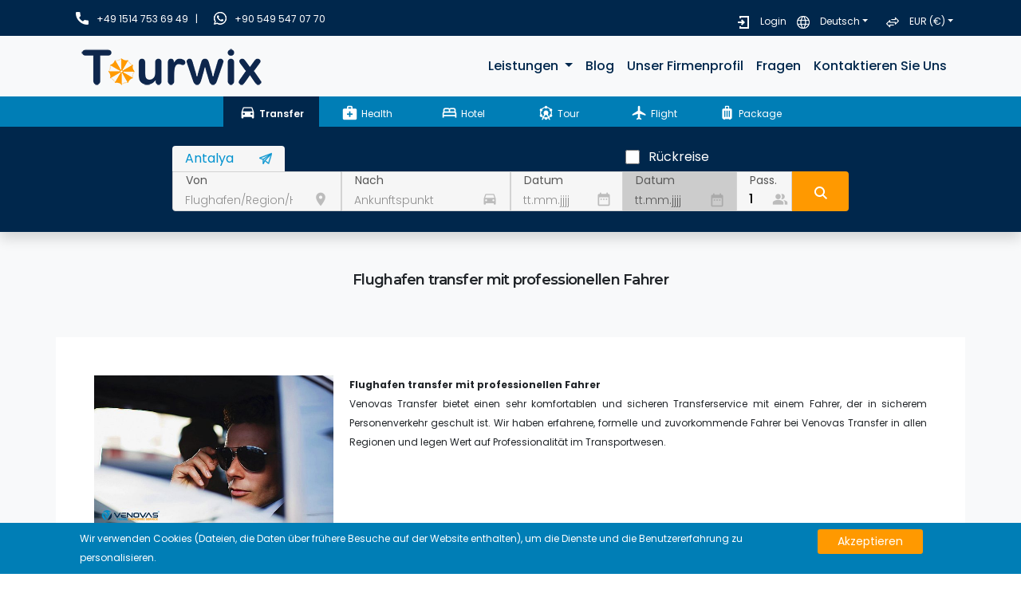

--- FILE ---
content_type: text/html; Charset=utf-8
request_url: https://www.tourwix.de/antalya/flughafen-transfer-mit-professionellen-fahrer
body_size: 26181
content:
<!DOCTYPE html>
<html lang="de">
<html xmlns="http://www.w3.org/1999/xhtml" xmlns:og="http://ogp.me/ns#" xmlns:fb="http://www.facebook.com/2008/fbml">
<head>
  <title>Flughafen transfer mit professionellen Fahrer</title>
    <meta name="viewport" content="width=device-width, initial-scale=1, shrink-to-fit=no" />
    <meta name="author" content="Webnolojik.com" />
    
    <meta name="description" content="Flughafen transfer mit professionellen Fahrer" />
    <meta name="keywords" content="Tourwix, Tourwix Transfer, Tourwix Travel, Hotel, Travel, Flughafentransfer, Transfer Service, Flughafen Mietwagen, Vip Flughafentransfer, Hotel Transfer"/>
    <meta name="robots" content="follow, index, all" />
    <link rel="apple-touch-icon" href="/images/favicon.png">
	<base href="https://www.tourwix.de/" />
    
    <link rel="shortcut icon" href="images/favicon.png" />
    <meta http-equiv="content-language" content="de" />
    <link rel="canonical" href="https://www.tourwix.de/antalya/flughafen-transfer-mit-professionellen-fahrer" />
    <link rel="alternate" href="https://www.tourwix.de/tr/antalya/profesyonel-sofor-ile-havaalani-transferi" hreflang="tr" />
<link rel="alternate" href="https://www.tourwix.de/en/antalya/airport-transfer-with-professional-driver" hreflang="en" />
<link rel="alternate" href="https://www.tourwix.de/antalya/flughafen-transfer-mit-professionellen-fahrer" hreflang="x-default" />
<link rel="alternate" href="https://www.tourwix.de/ru/antaliya/transfer-iz-aeroporta-s-professionalnym-voditelem" hreflang="ru" />

    <!-- Global site tag (gtag.js) - Google Ads: 459336289 -->
    <!--<script async src="https://www.googletagmanager.com/gtag/js?id=AW-459336289"></script>-->
    <!--<script>-->
      <!--window.dataLayer = window.dataLayer || [];-->
      <!--function gtag(){dataLayer.push(arguments);}-->
      <!--gtag('js', new Date());-->

      <!--gtag('config', 'AW-459336289');-->
    <!--</script>-->
    <!-- Event snippet for Website traffic conversion page -->
    <!-- <script>-->
      <!-- gtag('event', 'conversion', {'send_to': 'AW-459336289/EwuzCNqAiu4CEOHUg9sB'});-->
    <!-- </script>-->
    <meta property="og:url" content="https://www.tourwix.de/antalya/flughafen-transfer-mit-professionellen-fahrer" />
    <meta property="og:title" content="Flughafen transfer mit professionellen Fahrer" />
    <meta property="og:description" content="Flughafen transfer mit professionellen Fahrer" />
    <meta property="og:image" content="https://www.tourwix.de/images/discover/list/ozelsofor.jpg" />
    <meta property="og:image:width" content="600" />
    <meta property="og:image:height" content="314" />
    <meta property="og:type" content="website">
    <meta name="twitter:title" content="Flughafen transfer mit professionellen Fahrer ">
    <meta name="twitter:description" content=" Flughafen transfer mit professionellen Fahrer">
    <meta name="twitter:image" content="https://www.tourwix.de/images/discover/list/ozelsofor.jpg">
    <meta name="twitter:card" content="summary_large_image">
    <meta name="p:domain_verify" content="a9a1d4aa3461c31c7865c37d0ae02419"/>

    <link rel="preload" as="style" defer async type="text/css" onload="this.rel='stylesheet'" href="css/font-awesome.min.css" crossorigin="anonymous">
    <link rel="stylesheet" href="https://stackpath.bootstrapcdn.com/bootstrap/4.5.0/css/bootstrap.min.css" integrity="sha384-9aIt2nRpC12Uk9gS9baDl411NQApFmC26EwAOH8WgZl5MYYxFfc+NcPb1dKGj7Sk" crossorigin="anonymous">
    <link rel="preload prefetch stylesheet" as="style" defer async href="https://fonts.googleapis.com/css2?family=Montserrat:ital,wght@0,100;0,200;0,300;0,400;0,500;0,600;0,700;0,800;0,900;1,100;1,200;1,300;1,400;1,500;1,600;1,700;1,800;1,900&family=Poppins:ital,wght@0,100;0,200;0,300;0,400;0,500;0,600;0,700;0,800;0,900;1,100;1,200;1,300;1,400;1,500;1,600;1,700;1,800;1,900&display=swap" crossorigin="anonymous">
    <link rel="preload" as="style" defer async type="text/css" onload="this.rel='stylesheet'" href="https://fonts.googleapis.com/icon?family=Material+Icons">
    <link rel="stylesheet" href="css/style.css?v=1042">
    <link rel="stylesheet" href="css/responsive.css?v=1035">
    <link rel="stylesheet" href="css/intlTelInput.css">
    <link rel="stylesheet" href="css/testimonials.css">
    <link rel="stylesheet" href="https://cdn.jsdelivr.net/npm/@splidejs/splide@2.4.21/dist/css/splide.min.css">
        <!-- jQuery first, then Popper.js, then Bootstrap JS -->
    <script src="https://cdnjs.cloudflare.com/ajax/libs/jquery/3.5.1/jquery.min.js"></script>
    <script src="https://cdnjs.cloudflare.com/ajax/libs/popper.js/1.14.3/umd/popper.min.js" integrity="sha384-ZMP7rVo3mIykV+2+9J3UJ46jBk0WLaUAdn689aCwoqbBJiSnjAK/l8WvCWPIPm49"crossorigin="anonymous"></script>
    <script src="https://stackpath.bootstrapcdn.com/bootstrap/4.1.3/js/bootstrap.min.js" integrity="sha384-ChfqqxuZUCnJSK3+MXmPNIyE6ZbWh2IMqE241rYiqJxyMiZ6OW/JmZQ5stwEULTy" crossorigin="anonymous"></script>
    <script src="https://cdnjs.cloudflare.com/ajax/libs/font-awesome/5.15.0/js/fontawesome.min.js" integrity="sha512-bz1boXQShq1yhynCBoKGrOTa7Co1u0v96gBHpfK+77D1jJegjuDK3ugQ2/9thJ2pcsD9pBOoTKgumDuGf7kO+w==" crossorigin="anonymous" referrerpolicy="no-referrer"></script>
    <script src="https://cdn.jsdelivr.net/npm/@splidejs/splide@latest/dist/js/splide.min.js"></script>
    <script language="JavaScript" type="text/javascript" src="js/javascript.js?v=1025"></script>


</head>


    
<body>
        <div id="AjaxGenelAlan" title="loader"></div>
        
        <!-- #region info -->
        
        <!-- #endregion -->

        <!--#region header -->
        <div class="d-none d-md-block col-md-12" style="background-color: #00274c;" id="header">
            <div class="container" style="padding-top: 15px;">
                <div class="row">
                <div class="col-6">
                    <p class="phonenumber"><img class="tel" src="images/Header/telicon.png" width="16" height="16" alt="+49 1514 753 69 49">+49 1514 753 69 49 &ensp;|</p>
                    <img class="whatsapp" src="images/Header/whatsappicon.png" width="16" height="16" alt="Whatsapp">
                    <p class="whatsappnumber"><a rel="noreferrer" href="https://api.whatsapp.com/send?phone=+905495470770&amp;text=Hallo Tourwix!" target="_blank">+90 549 547 07 70</a></p>
                </div>
                <div class="col-6" style="text-align:right;">
                    <ul class="list-unstyled headermenu">
                        
                    <li class="signin"><img class="user" src="images/Header/usericon.png" width="16" height="16" alt="User Login"> <a href="https://www.tourwix.de/login" rel="nofollow noreferrer">Login</a></li>
                        
                    <li class="dropdown" style="padding-right: 10px;">
                        <img class="language" src="images/Header/languageicon.png" width="16" height="16" alt="Language">
                        <button class="dropdown-toggle" id="dropdownMenu2" data-toggle="dropdown" aria-haspopup="true" aria-expanded="false" type="button" style=" background-color: transparent; border: none; color: white; padding: 0;">Deutsch</button>
                        <div class="dropdown-menu" aria-labelledby="dropdownMenu2" style="position: absolute;transform: translate3d(0px, 19px, 0px);top: 0px;left: -25px;will-change: transform;min-width: 6rem;padding: 0.5rem 0;">
                              
                            <a href="javascript:void(0);" onclick="document.location.href='/ajax/switchlang?from=de&lang=tr&langid=1&st=tdd&sl=262'" class="dropdown-item venovas-db-txt" style="font-size: 12px;" type="button">Türkçe</a>
                        
                            <a href="javascript:void(0);" onclick="document.location.href='/ajax/switchlang?from=de&lang=en&langid=7&st=tdd&sl=262'" class="dropdown-item venovas-db-txt" style="font-size: 12px;" type="button">English</a>
                        
                            <a href="javascript:void(0);" onclick="document.location.href='/ajax/switchlang?from=de&lang=ru&langid=5&st=tdd&sl=262'" class="dropdown-item venovas-db-txt" style="font-size: 12px;" type="button">Русский</a>
                        
                        </div>
                    </li>
                        
                    <li class="dropdown">
                        <img class="currency" src="images/Header/currencyicon.png" width="16" height="16" alt="curency">
                        <button class="dropdown-toggle" id="dropdownMenu3" data-toggle="dropdown" aria-haspopup="true" aria-expanded="false" type="button" style=" background-color: transparent; border: none; color: white; padding: 0;">EUR (€)</button>
                        <div class="dropdown-menu" aria-labelledby="dropdownMenu3" style="min-width: 6rem; padding: 0.5rem 0px;">
                            <button class="dropdown-item venovas-db-txt" style="font-size: 12px;" type="button" onclick="javascript:switchcurr('usd');">USD
                                ($)</button>
                            <button class="dropdown-item venovas-db-txt" style="font-size: 12px;" type="button" onclick="javascript:switchcurr('euro');">EUR
                                (€)</button>
                            <button class="dropdown-item venovas-db-txt" style="font-size: 12px;" type="button" onclick="javascript:switchcurr('gbp');">GBP
                                (£)</button>
                            <button class="dropdown-item venovas-db-txt" style="font-size: 12px;" type="button" onclick="javascript:switchcurr('try');">TRY
                                (₺)</button>                                
                        </div>
                    </li>
                        
                        </ul>
                </div>
                    </div>
            </div>
        </div>
        <!-- #endregion -->

        <!-- #region menu -->
        <div id="menu-detect"></div>
        <nav id="menu" class="m-0 p-1 navbar navbar-expand-lg navbar-light bg-light col-12">
            <div class="container">
            <a class="navbar-brand d-block d-sm-flex col-3" href="https://www.tourwix.de/" style="display: block !important;">

		
                	<img id="logo" src= "images/Logo/tourwix-header-logo_old.png" class="d-inline-block align-top" alt="Tourwix Travel & Transfer">
		
            </a>
            <button class="navbar-toggler col-1 collapsed" type="button" data-toggle="collapse" data-target="#navbarNavAltMarkup" aria-controls="navbarNavAltMarkup" aria-expanded="false" aria-label="Toggle navigation" style="">
                <span class="navbar-toggler-icon"></span>
            </button>
            <div class="navbar-collapse col-fluid collapse" id="navbarNavAltMarkup" style="text-align:right">
                <div class="navbar-nav ml-auto">
                    <li class="nav-item dropdown">
                        <a class="nav-link venovas-db-txt dropdown-toggle" href="#" id="navbarDropdown" role="button" data-toggle="dropdown" aria-haspopup="true" aria-expanded="false">
                          Leistungen
                        </a>
                        <div class="dropdown-menu" aria-labelledby="navbarDropdown">
                         
                            <a class="nav-link px-3" rel="nofollow" href="https://www.tourwix.de/flughafentransfer" title="Transfer">Transfer</a>
                            
                            <a class="nav-link px-3" rel="nofollow" href="https://www.tourwix.de/gesundheitstourismus" title="Gesundheit">Gesundheit</a>
                            
                            <a class="nav-link px-3" rel="nofollow" href="https://www.tourwix.de/hotel" title="Hotel">Hotel</a>
                            
                            <a class="nav-link px-3" rel="nofollow" href="https://www.tourwix.de/tour" title="Tour">Tour</a>
                            
                            <a class="nav-link px-3" rel="nofollow" href="https://www.tourwix.de/flugticket" title="Flugticket">Flugticket</a>
                            

                        </div>
                    </li>
                    <a class="nav-item venovas-db-txt nav-link" href="https://www.tourwix.de/blog" title="Blog">Blog</a>

                    <a class="nav-item venovas-db-txt nav-link" rel="nofollow" href="https://www.tourwix.de/firmenprofil" title="Unser Firmenprofil">Unser Firmenprofil</a>
                    
                    <a class="nav-item venovas-db-txt nav-link" rel="nofollow" href="https://www.tourwix.de/haufig-gestellte-fragen" title="Fragen">Fragen</a>
                    
                    <a class="nav-item venovas-db-txt nav-link" rel="nofollow" href="https://www.tourwix.de/kontakt" title="Kontaktieren Sie Uns">Kontaktieren Sie Uns</a>
                    
                

                    <div class="respblock">
                        
                        <hr />
                        <div class="nav-item venovas-db-txt nav-link pt-0 pb-0" href="javascript:;" style="line-height:40px; display:block; position: relative;">Language <span class="badge badge-info float-right mt-3 dropdown-toggle" id="dropdownMenul" data-toggle="dropdown" aria-haspopup="true" aria-expanded="false">Deutsch</span>
                             <div class="dropdown-menu" aria-labelledby="dropdownMenul" style="position: absolute;transform: translate3d(0px, 19px, 0px);top: 16px;right: 0px;will-change: transform;min-width: 6rem;padding: 0.5rem 0; width:120px; left:unset;">
                              
                                 <a href="javascript:void(0);" onclick="document.location.href='/ajax/switchlang?from=de&lang=tr&langid=1&st=tdd&sl=262'" class="dropdown-item venovas-db-txt" style="font-size: 12px;" type="button">Türkçe</a>
                        
                                 <a href="javascript:void(0);" onclick="document.location.href='/ajax/switchlang?from=de&lang=en&langid=7&st=tdd&sl=262'" class="dropdown-item venovas-db-txt" style="font-size: 12px;" type="button">English</a>
                        
                                 <a href="javascript:void(0);" onclick="document.location.href='/ajax/switchlang?from=de&lang=ru&langid=5&st=tdd&sl=262'" class="dropdown-item venovas-db-txt" style="font-size: 12px;" type="button">Русский</a>
                        
                                </div>
                        </div>

                        <div class="nav-item venovas-db-txt nav-link pt-0 pb-0" style="line-height:40px; display:block; position: relative;">Currency <span class="badge badge-info float-right mt-3 dropdown-toggle" id="dropdownMenuc" data-toggle="dropdown" aria-haspopup="true" aria-expanded="false">EUR (€)</span>
                             <div class="dropdown-menu" aria-labelledby="dropdownMenuc" style="position: absolute;transform: translate3d(0px, 19px, 0px);top: 16px;right: 0px;will-change: transform;min-width: 6rem;padding: 0.5rem 0; width:120px; left:unset;">
                             
                                <a href="javascript:switchcurr1('usd');" class="dropdown-item pt-1 pb-1" style="font-size: 12px; line-height:20px;" type="button">USD ($)</a>
                                 <a href="javascript:switchcurr1('euro');" class="dropdown-item pt-1 pb-1" style="font-size: 12px; line-height:20px;" type="button">EUR (€)</a>
                                 <a href="javascript:switchcurr1('gbp');" class="dropdown-item pt-1 pb-1" style="font-size: 12px; line-height:20px;" type="button">GBP (£)</a>
                                 <a href="javascript:switchcurr1('try');" class="dropdown-item pt-1 pb-1" style="font-size: 12px; line-height:20px;" type="button">TRY (₺)</a>
                        
                                </div>
                        </div>

                   

                        


                        <hr />
                        
                        <a class="nav-item venovas-db-txt nav-link pt-0 pb-0" href="https://www.tourwix.de/login" style="line-height:40px; display:block;">Login</a>
                        <a class="nav-item venovas-db-txt nav-link pt-0 pb-0" href="https://www.tourwix.de/benutzer-registrieren" style="line-height:40px; display:block;">Register</a>
                        
                    </div>

                </div>
            </div>
                </div>
        </nav>
        <!-- #endregion -->


            

<div id="demo" class="venovas-db-bg pb-3 pb-lg-0 shadow" style="">
    <div id="demoloader"><img src="images/loader.gif" alt="Loading" /></div>
            <div class="col-12 d-flex justify-content-start justify-content-lg-center" id="menu2" style="text-align: center; background-color: #007EB6;overflow: scroll;">
                <button type="button" id="transferbtn" class="btn-light d-flex justify-content-center align-self-center active" ><span class="material-icons" style="font-size:21px;">drive_eta</span></i><p class="m-0 ml-1">Transfer</p></button>
                <button type="button" id="healthbtn" class="btn-light d-flex justify-content-center align-self-center"><span class="material-icons" style="font-size:21px;">medical_services</span></i><p class="m-0 ml-1">Health</p></button>
                <button type="button" id="hotelbtn" class="btn-light d-flex justify-content-center align-self-center"><span class="material-icons" style="font-size:21px;">bed</span></i><p class="m-0 ml-1">Hotel</p></button>
                <button type="button" id="tourbtn" class="btn-light d-flex justify-content-center align-self-center"><span class="material-icons" style="font-size:21px;">attractions</span></i><p class="m-0 ml-1">Tour</p></button>
                <button type="button" id="flightbtn" class="btn-light d-flex justify-content-center align-self-center"><span class="material-icons" style="font-size:21px;">flight</span></i><p class="m-0 ml-1">Flight</p></button>
                <button type="button" id="packagebtn" class="btn-light d-flex justify-content-center align-self-center"><span class="material-icons" style="font-size:21px;">luggage</span></i><p class="m-0 ml-1">Package</p></button>
            </div>

            <div class="col-12 px-1 py-4 d-flex">
            	<div class="col-2 p-0 d-none d-lg-flex flex-column h-100 align-self-center align-items-center">
                	<img id="logo2" src="images/Logo/tourwix-header-logo-white.png" class="d-none" alt="Tourwix Logo" style="max-width: 120px;">
            	</div>
                <div id="content_transfer" class="col-12 col-lg-8 px-3 px-lg-0">
                      
                <form id="search" method="get" action="https://www.tourwix.de/transfersearch" class="col-12 p-0">
                    <div class="col-12 p-0">
                        <input type="hidden" name="search" id="trsearch" value="yes" />
                        
                        <div class="col-12 col-lg-2 p-0" style="color: white;background: transparent;">
                            <select name="sehirid" id="sehirid" class="col-12 px-3 py-1" style="color: #0092cf;border: none;outline: none;background-color: #f6f6f6;border-top-left-radius: .25rem;border-top-right-radius: .25rem; cursor: pointer;"  onchange="javascript:sehirdegistir();">
                                <option value="0">Stadt</option>
                                
                                <optgroup label="Turkei">
                                    
                                    <option value="1" selected >Antalya</option>
                                
                                    <option value="2"  >Bodrum</option>
                                
                                    <option value="3"  >Dalaman</option>
                                
                                    <option value="4"  >Istanbul Europa</option>
                                
                                    <option value="14"  >Istanbul Asien</option>
                                
                                    <option value="5"  >Izmir</option>
                                
                                </optgroup>
                                
                                <optgroup label="Aserbaidschan">
                                    
                                    <option value="7"  >Aserbaidschan Baku</option>
                                
                                </optgroup>
                                
                                <optgroup label="Vereinigte Arabische Emirate">
                                    
                                </optgroup>
                                
                                <optgroup label="Ägypten">
                                    
                                    <option value="9"  >Hurghada</option>
                                
                                    <option value="10"  >Sharm el Sheikh</option>
                                
                                </optgroup>
                                
                                <optgroup label="Thailand">
                                    
                                </optgroup>
                                
                                <optgroup label="Ostafrika">
                                    
                                </optgroup>
                                
                                <optgroup label="Deutschland">
                                    
                                </optgroup>
                                
                                <optgroup label="Spanien">
                                    
                                    <option value="16"  >Valencia</option>
                                
                                </optgroup>
                                
                            </select>
                        </div>
                    </div>
                    
                <div class="col-12 p-0">
                    <div class="d-block d-lg-flex col-12 p-0">

                        <div name="nereden" class="col-12 col-lg-3 p-0 input-group  d-block" style="border-bottom-left-radius: .25rem;">
                            <span class="input-group-text col-12 px-3" >Von</span>
                            <div class="d-flex col-12">
                                <input type="search" name="start" id="start" class="col-10 p-0" placeholder="Flughafen/Region/Hotel Name" value="" required autocomplete="off" style="width: -webkit-fill-available;border: none;height: 26px;" >
                                <span class="material-icons align-self-center col-2 p-0 text-right" style="color:#90909090;font-size:20px;">room</span>
                            </div>
                            <div class="startdiv" id="startdiv">
                                <strong class="aramabaslik">Beliebte Orte</strong><div class="hizmetnokta" data-isim="Flughafen Antalya (AYT)" data-id="1" data-placeid="ChIJnXxhjXeEwxQR-uhI2_zcfME" data-type="1" data-airport="1"><i class="fa fa-plane"></i> Flughafen Antalya (AYT)</div><div class="hizmetnokta" data-isim="Gazipasa Flughafen (GZP)" data-id="8" data-placeid="ChIJT16wpQWL3BQRZrgie472pqk" data-type="1" data-airport="1"><i class="fa fa-plane"></i> Gazipasa Flughafen (GZP)</div><div class="hizmetnokta" data-isim="Hafen Mittelmeer Antalya" data-id="9" data-placeid="ChIJbSDwegeUwxQRINp1jKnwtUw" data-type="2" data-airport="0"><i class="fa fa-anchor"></i> Hafen Mittelmeer Antalya</div><div class="hizmetnokta" data-isim="Antalya Busbahnhof" data-id="10" data-placeid="ChIJX3J2RTWOwxQRvGn-yl_izc4" data-type="4" data-airport="0"><i class="fa fa-bus"></i> Antalya Busbahnhof</div><div class="hizmetnokta" data-isim="Alanya" data-id="14" data-placeid="ChIJ-9Usgnui3BQRCxfcs8jBYNE" data-type="5" data-airport="0"><i class="fa fa-dot-circle-o"></i> Alanya</div><div class="hizmetnokta" data-isim="Belek " data-id="11" data-placeid="ChIJWQCqO3B7wxQRdmlDcOgzsfE" data-type="5" data-airport="0"><i class="fa fa-dot-circle-o"></i> Belek </div><div class="hizmetnokta" data-isim="Bogazkent" data-id="12" data-placeid="ChIJpeO8RvVjwxQRqEQ3rC3MJkg" data-type="5" data-airport="0"><i class="fa fa-dot-circle-o"></i> Bogazkent</div><div class="hizmetnokta" data-isim="Kemer" data-id="18" data-placeid="ChIJ5yIKgqS3wxQRkdJphGQyNZc" data-type="5" data-airport="0"><i class="fa fa-dot-circle-o"></i> Kemer</div><div class="hizmetnokta" data-isim="Konyaalti" data-id="17" data-placeid="ChIJV8MgwzrrwxQRkqQS2vWs0O0" data-type="5" data-airport="0"><i class="fa fa-dot-circle-o"></i> Konyaalti</div><div class="hizmetnokta" data-isim="Kundu" data-id="16" data-placeid="ChIJ8btVhKSCwxQRV3IeRPlJ8yQ" data-type="5" data-airport="0"><i class="fa fa-dot-circle-o"></i> Kundu</div><div class="hizmetnokta" data-isim="Lara" data-id="15" data-placeid="ChIJJ2KfTMicwxQRBCsuFRK2MCU" data-type="5" data-airport="0"><i class="fa fa-dot-circle-o"></i> Lara</div><div class="hizmetnokta" data-isim="Side" data-id="13" data-placeid="ChIJTf3d6I1ZwxQR3HbhZKwmqO0" data-type="5" data-airport="0"><i class="fa fa-dot-circle-o"></i> Side</div>
                                </div>
                        </div>
                        <div name="nereye" class="col-12 col-lg-3 p-0 input-group   d-block mb-1 mb-lg-0">
                            <span class="input-group-text col-12 px-3" >Nach</span>
                            <div class="d-flex col-12">
                                <input type="search" name="destination" id="destination" class="col-10 p-0" placeholder="Ankunftspunkt" required value="" autocomplete="off"  style="width: -webkit-fill-available;border: none;height: 26px;" >
                                <span class="material-icons align-self-center col-2 p-0 text-right " style="color:#90909090;font-size:20px;">drive_eta</span>
                            </div>
                            <div class="destdiv" id="destdiv">
                                <strong class="aramabaslik">Beliebte Orte</strong><div class="hizmetnokta" data-isim="Flughafen Antalya (AYT)" data-id="1" data-placeid="ChIJnXxhjXeEwxQR-uhI2_zcfME" data-type="1" data-airport="1"><i class="fa fa-plane"></i> Flughafen Antalya (AYT)</div><div class="hizmetnokta" data-isim="Gazipasa Flughafen (GZP)" data-id="8" data-placeid="ChIJT16wpQWL3BQRZrgie472pqk" data-type="1" data-airport="1"><i class="fa fa-plane"></i> Gazipasa Flughafen (GZP)</div><div class="hizmetnokta" data-isim="Hafen Mittelmeer Antalya" data-id="9" data-placeid="ChIJbSDwegeUwxQRINp1jKnwtUw" data-type="2" data-airport="0"><i class="fa fa-anchor"></i> Hafen Mittelmeer Antalya</div><div class="hizmetnokta" data-isim="Antalya Busbahnhof" data-id="10" data-placeid="ChIJX3J2RTWOwxQRvGn-yl_izc4" data-type="4" data-airport="0"><i class="fa fa-bus"></i> Antalya Busbahnhof</div><div class="hizmetnokta" data-isim="Alanya" data-id="14" data-placeid="ChIJ-9Usgnui3BQRCxfcs8jBYNE" data-type="5" data-airport="0"><i class="fa fa-dot-circle-o"></i> Alanya</div><div class="hizmetnokta" data-isim="Belek " data-id="11" data-placeid="ChIJWQCqO3B7wxQRdmlDcOgzsfE" data-type="5" data-airport="0"><i class="fa fa-dot-circle-o"></i> Belek </div><div class="hizmetnokta" data-isim="Bogazkent" data-id="12" data-placeid="ChIJpeO8RvVjwxQRqEQ3rC3MJkg" data-type="5" data-airport="0"><i class="fa fa-dot-circle-o"></i> Bogazkent</div><div class="hizmetnokta" data-isim="Kemer" data-id="18" data-placeid="ChIJ5yIKgqS3wxQRkdJphGQyNZc" data-type="5" data-airport="0"><i class="fa fa-dot-circle-o"></i> Kemer</div><div class="hizmetnokta" data-isim="Konyaalti" data-id="17" data-placeid="ChIJV8MgwzrrwxQRkqQS2vWs0O0" data-type="5" data-airport="0"><i class="fa fa-dot-circle-o"></i> Konyaalti</div><div class="hizmetnokta" data-isim="Kundu" data-id="16" data-placeid="ChIJ8btVhKSCwxQRV3IeRPlJ8yQ" data-type="5" data-airport="0"><i class="fa fa-dot-circle-o"></i> Kundu</div><div class="hizmetnokta" data-isim="Lara" data-id="15" data-placeid="ChIJJ2KfTMicwxQRBCsuFRK2MCU" data-type="5" data-airport="0"><i class="fa fa-dot-circle-o"></i> Lara</div><div class="hizmetnokta" data-isim="Side" data-id="13" data-placeid="ChIJTf3d6I1ZwxQR3HbhZKwmqO0" data-type="5" data-airport="0"><i class="fa fa-dot-circle-o"></i> Side</div>
                                </div>
                        </div>
                        <div id="mob-flex" class="d-flex flex-wrap">
                        <div class="alis col-6 col-lg-4 p-0 input-group d-block">
                            <span class="input-group-text col-12 px-3" >Datum</span>
                            <div class="d-flex col-12">
                                <input placeholder="tt.mm.jjjj" name="alistarih" id="alistarih" value="" type="text" class="dateicon col-10 p-0" required autocomplete="off" style="width: -webkit-fill-available;border: none;height: 26px;">
                                <span class="material-icons align-self-center  col-2 p-0 text-right" style="color:#90909090;font-size:20px;">date_range</span>
                            </div>
                        </div>
                        <div class="donus col-6 col-lg-4 p-0">
                            <label class="d-flex col-12 p-0 align-items-center">
                                <input type="checkbox" name="donus" id="donus" value="1" class="col-2 mr-2">Rückreise
                            </label>
                            <div class="input-group input-disabled col-12 p-0">
                                <span class="input-group-text input-disabled col-12 px-3" >Datum</span>
                                <div class="d-flex col-12">
                                    <input placeholder="tt.mm.jjjj" type="text" class="dateicon col-10 p-0" name="donustarih" id="donustarih" disabled required autocomplete="off">
                                    <span class="material-icons align-self-center  col-2 p-0 text-right" style="color:#90909090;font-size:20px;">date_range</span>
                                </div>
                            </div>
                        </div>

                        <div class="col-6 col-lg-2 p-0 input-group d-block">
                            <span class="input-group-text col-12 px-3" >Pass.</span>
                            <div class="d-flex col-12">
                                <input type="button" id="totalcount" name="passengers" value="1" onclick="drop()" class="col-10 col-lg-9 p-0">
                                <span class="material-icons align-self-center  col-2 col-lg-3 text-right p-0" style="color:#90909090;font-size:20px;">people_alt</span>
                            </div>
                            <div id="dropdown" class="shadow p-3" style="display: none;">
                                <div class="col-12 d-flex flex-wrap p-0">
                                    <div class="col-12 d-flex p-0">
                                        <div class="Type col-7 m-0 p-0 align-self-center">
                                            <label class="m-0">Erwachsene</label>
                                        </div>
                                        <div class="setcount col-5 p-0 d-flex justify-content-between">
                                            <button id="adultdecrementbutton" type="button" disabled="">-</button>
                                            <input type="text" class="yolcudrop" name="adultcount" id="adultcount" value="1">
                                            <button id="adultincrementbutton" type="button">+</button>
                                        </div>
                                    </div>
                                    <div class="col-12 d-flex my-2 p-0">
                                        <div class="Type col-7 m-0 p-0 align-self-center">
                                            <label class="m-0">Kind (2-11,99)</label>
                                        </div>
                                        <div class="setcount col-5 p-0 d-flex justify-content-between">
                                            <button id="childrendecrementbutton" type="button">-</button>
                                            <input type="text" class="yolcudrop" name="childrencount" id="childrencount" value="0">
                                            <button id="childrenincrementbutton" type="button">+</button>
                                        </div>
                                    </div>
                                    <div class="col-12 d-flex p-0">
                                        <div class="Type col-7 m-0 p-0 align-self-center">
                                            <label class="m-0">Baby (0-1,99)</label>
                                        </div>
                                        <div class="setcount col-5 p-0 d-flex justify-content-between">
                                            <button id="infantdecrementbutton" type="button">-</button>
                                            <input type="text" class="yolcudrop" name="infantcount" id="infantcount" value="0">
                                            <button id="infantincrementbutton" type="button">+</button>
                                        </div>
                                    </div>
                                </div>
                            </div>
                        </div>
                        <div class="col-6 col-lg-2 p-0">
                            <label class="d-none"></label>
                            <button type="submit" value="Find" class="col-12 rounded-right bg-yellow"><img src="images/Header/searchicon_white.png" alt="Search" width="16px" height="16px"></button>
                            <input type="hidden" name="spid" id="spid" value="" />
                            <input type="hidden" name="dpid" id="dpid" value="" />
                            <input type="hidden" name="sadres" id="sadres" value="" />
                            <input type="hidden" name="dadres" id="dadres" value="" />
                            <input type="hidden" name="sap" id="sap" value="" />
                            <input type="hidden" name="dap" id="dap" value="" />
                            <input type="hidden" name="city" id="city" value="1" />
                            <input type="hidden" name="sname" id="sname" value="" />
                            <input type="hidden" name="dname" id="dname" value="" />
                        </div>
                    </div>

                </div>
            </div>
        </form>

                </div>

                <div id="content_health" class="col-12 col-lg-10 p-3 p-lg-0" style="display: none;">
                                  <form id="search" method="get" action="https://www.tourwix.de/healthsearch" class="container p-0">
 <div class="col-12 p-0">
                        <input type="hidden" name="search" id="trsearch" value="yes" />
                        
                        <div class="col-12 col-lg-2 p-0" style="color: white;background: transparent;">
                            <select name="sehirid" id="sehirid" class="col-12 px-3 py-1" style="color: #0092cf;border: none;outline: none;background-color: #f6f6f6;border-top-left-radius: .25rem;border-top-right-radius: .25rem; cursor: pointer;"  onchange="javascript:sehirdegistir();">
                                        <option value="0">Stadt</option>
                                        
                                        <optgroup label="Turkei">
                                            
                                            <option value="1" selected >Antalya</option>
                                        
                                            <option value="2"  >Bodrum</option>
                                        
                                            <option value="3"  >Dalaman</option>
                                        
                                            <option value="4"  >Istanbul Europa</option>
                                        
                                            <option value="14"  >Istanbul Asien</option>
                                        
                                            <option value="5"  >Izmir</option>
                                        
                                        </optgroup>
                                        
                                        <optgroup label="Aserbaidschan">
                                            
                                            <option value="7"  >Aserbaidschan Baku</option>
                                        
                                        </optgroup>
                                        
                                        <optgroup label="Vereinigte Arabische Emirate">
                                            
                                        </optgroup>
                                        
                                        <optgroup label="Ägypten">
                                            
                                            <option value="9"  >Hurghada</option>
                                        
                                            <option value="10"  >Sharm el Sheikh</option>
                                        
                                        </optgroup>
                                        
                                        <optgroup label="Thailand">
                                            
                                        </optgroup>
                                        
                                        <optgroup label="Ostafrika">
                                            
                                        </optgroup>
                                        
                                        <optgroup label="Deutschland">
                                            
                                        </optgroup>
                                        
                                        <optgroup label="Spanien">
                                            
                                            <option value="16"  >Valencia</option>
                                        
                                        </optgroup>
                                        
                                    </select>
                        </div>

                        
                    </div>
                    
                <div class="col-12 p-0">
                    <div class="d-block d-lg-flex col-12 p-0">

                        <div name="nereden" class="col-12 col-lg-2 p-0 input-group  d-block" style="border-bottom-left-radius: .25rem;">
                            <span class="input-group-text col-12 px-3" >Von</span>
                            <div class="d-flex col-12">
                                <input type="search" name="start" id="start" class="col-10 p-0" placeholder="Flughafen/Region/Hotel Name" value="" required autocomplete="off" style="width: -webkit-fill-available;border: none;height: 26px;" >
                                <span class="material-icons align-self-center col-2 p-0 text-right" style="color:#90909090;font-size:20px;">room</span>
                            </div>
                            <div class="startdiv" id="startdiv">
                                <p class='font-weight-bold mb-2'>Beliebte Orte</p><div class="hizmetnokta" data-isim="Flughafen Antalya (AYT)" data-id="1" data-placeid="ChIJnXxhjXeEwxQR-uhI2_zcfME" data-type="1" data-airport="1"><i class="fa fa-plane"></i> Flughafen Antalya (AYT)</div><div class="hizmetnokta" data-isim="Gazipasa Flughafen (GZP)" data-id="8" data-placeid="ChIJT16wpQWL3BQRZrgie472pqk" data-type="1" data-airport="1"><i class="fa fa-plane"></i> Gazipasa Flughafen (GZP)</div><div class="hizmetnokta" data-isim="Hafen Mittelmeer Antalya" data-id="9" data-placeid="ChIJbSDwegeUwxQRINp1jKnwtUw" data-type="2" data-airport="0"><i class="fa fa-anchor"></i> Hafen Mittelmeer Antalya</div><div class="hizmetnokta" data-isim="Antalya Busbahnhof" data-id="10" data-placeid="ChIJX3J2RTWOwxQRvGn-yl_izc4" data-type="4" data-airport="0"><i class="fa fa-bus"></i> Antalya Busbahnhof</div><div class="hizmetnokta" data-isim="Alanya" data-id="14" data-placeid="ChIJ-9Usgnui3BQRCxfcs8jBYNE" data-type="5" data-airport="0"><i class="fa fas fa-dot-circle"></i> Alanya</div><div class="hizmetnokta" data-isim="Belek " data-id="11" data-placeid="ChIJWQCqO3B7wxQRdmlDcOgzsfE" data-type="5" data-airport="0"><i class="fa fas fa-dot-circle"></i> Belek </div><div class="hizmetnokta" data-isim="Bogazkent" data-id="12" data-placeid="ChIJpeO8RvVjwxQRqEQ3rC3MJkg" data-type="5" data-airport="0"><i class="fa fas fa-dot-circle"></i> Bogazkent</div><div class="hizmetnokta" data-isim="Kemer" data-id="18" data-placeid="ChIJ5yIKgqS3wxQRkdJphGQyNZc" data-type="5" data-airport="0"><i class="fa fas fa-dot-circle"></i> Kemer</div><div class="hizmetnokta" data-isim="Konyaalti" data-id="17" data-placeid="ChIJV8MgwzrrwxQRkqQS2vWs0O0" data-type="5" data-airport="0"><i class="fa fas fa-dot-circle"></i> Konyaalti</div><div class="hizmetnokta" data-isim="Kundu" data-id="16" data-placeid="ChIJ8btVhKSCwxQRV3IeRPlJ8yQ" data-type="5" data-airport="0"><i class="fa fas fa-dot-circle"></i> Kundu</div><div class="hizmetnokta" data-isim="Lara" data-id="15" data-placeid="ChIJJ2KfTMicwxQRBCsuFRK2MCU" data-type="5" data-airport="0"><i class="fa fas fa-dot-circle"></i> Lara</div><div class="hizmetnokta" data-isim="Side" data-id="13" data-placeid="ChIJTf3d6I1ZwxQR3HbhZKwmqO0" data-type="5" data-airport="0"><i class="fa fas fa-dot-circle"></i> Side</div>
                                </div>
                        </div>
                            <select name="tedaviid" id="tedaviid" class="col-12 col-lg-2 p-0 input-group mb-1 mb-lg-0 d-block ">
                                <option value="0">Tedavi</option>
                                
                                <option value="4">Ağız ve Diş Sağlığı</option>
                                
                                <option value="6">Saç, Sakal, Kaş Ekimi</option>
                                
                                <option value="7">Plastik Cerrahi</option>
                                
                                <option value="9">Jinekoloji ve Tüp Bebek</option>
                                
                                <option value="10">Göz Sağlığı</option>
                                
                                <option value="11">Kardiyovasküler Cerrahi</option>
                                
                                <option value="12">Onkoloji</option>
                                
                                <option value="13">Ortopedi</option>
                                
                                <option value="14">Pediatri</option>
                                
                                <option value="15">Tatil ve Diyaliz</option>
                                
                                <option value="16">Termal Turizmi</option>
                                
                                <option value="17">Yaşlı ve Engelli Turizmi</option>
                                
                            </select>
                        
                        <div id="mob-flex" class="d-flex flex-wrap col-8 p-0">
                        
                        <div class="col-6 col-lg-3 p-0">
                            <div class="input-group input-disabled col-12 p-0">
                                <span class="input-group-text input-disabled col-12 px-3" >Datum</span>
                                <div class="d-flex col-12">
                                    <input placeholder="tt.mm.jjjj" type="text" class="dateicon col-10 p-0" name="donustarih" id="donustarih" disabled required autocomplete="off">
                                    <span class="material-icons align-self-center  col-2 p-0 text-right" style="color:#90909090;font-size:20px;">date_range</span>
                                </div>
                            </div>
                        </div>

                            <select name="konaklama" id="konaklama" class="col-12 col-lg-3 p-0 input-group d-block mb-1 mb-lg-0l">
                                <option>Konaklama</option>
                                <option value="-1">Fark etmez</option>
                                <option value="1">İstiyorum</option>
                                <option value="0">İstemiyorum</option>                               
                            </select>
                        
                            <select name="transfer" id="transfer" class="col-12 col-lg-3 p-0 input-group d-block mb-1 mb-lg-0l">
                                <option>Ulaşım</option>
                                <option value="-1">Fark etmez</option>
                                <option value="1">İstiyorum</option>
                                <option value="0">İstemiyorum</option>                               
                            </select>


                     

                        <div class="col-6 col-lg-2 p-0 input-group d-block">
                            <span class="input-group-text col-12 px-3" >Pass.</span>
                            <div class="d-flex col-12">
                                <input type="button" id="totalcount" name="passengers" value="1" onclick="drop()" class="col-10 col-lg-9 p-0">
                                <span class="material-icons align-self-center  col-2 col-lg-3 text-right p-0" style="color:#90909090;font-size:20px;">people_alt</span>
                            </div>
                            <div id="dropdown" class="shadow p-3" style="display: none;">
                                <div class="col-12 d-flex flex-wrap p-0">
                                    <div class="col-12 d-flex p-0">
                                        <div class="Type col-7 m-0 p-0 align-self-center">
                                            <label class="m-0">Erwachsene</label>
                                        </div>
                                        <div class="setcount col-5 p-0 d-flex justify-content-between">
                                            <button id="adultdecrementbutton" type="button" disabled="">-</button>
                                            <input type="text" class="yolcudrop" name="adultcount" id="adultcount" value="1">
                                            <button id="adultincrementbutton" type="button">+</button>
                                        </div>
                                    </div>
                                    <div class="col-12 d-flex my-2 p-0">
                                        <div class="Type col-7 m-0 p-0 align-self-center">
                                            <label class="m-0">Kind (2-11,99)</label>
                                        </div>
                                        <div class="setcount col-5 p-0 d-flex justify-content-between">
                                            <button id="childrendecrementbutton" type="button">-</button>
                                            <input type="text" class="yolcudrop" name="childrencount" id="childrencount" value="0">
                                            <button id="childrenincrementbutton" type="button">+</button>
                                        </div>
                                    </div>
                                    <div class="col-12 d-flex p-0">
                                        <div class="Type col-7 m-0 p-0 align-self-center">
                                            <label class="m-0">Baby (0-1,99)</label>
                                        </div>
                                        <div class="setcount col-5 p-0 d-flex justify-content-between">
                                            <button id="infantdecrementbutton" type="button">-</button>
                                            <input type="text" class="yolcudrop" name="infantcount" id="infantcount" value="0">
                                            <button id="infantincrementbutton" type="button">+</button>
                                        </div>
                                    </div>
                                </div>
                            </div>
                        </div>

                        <div class="col-6 col-lg-1 p-0">
                            <label class="d-none"></label>
                            <button type="submit" value="Find" class="col-12 rounded-right bg-yellow"><img src="images/Header/searchicon_white.png" alt="Search" width="16px" height="16px"></button>
                            <input type="hidden" name="spid" id="spid" value="" />
                            <input type="hidden" name="dpid" id="dpid" value="" />
                            <input type="hidden" name="sadres" id="sadres" value="" />
                            <input type="hidden" name="dadres" id="dadres" value="" />
                            <input type="hidden" name="sap" id="sap" value="" />
                            <input type="hidden" name="dap" id="dap" value="" />
                            <input type="hidden" name="city" id="city" value="1" />
                            <input type="hidden" name="sname" id="sname" value="" />
                            <input type="hidden" name="dname" id="dname" value="" />
                        </div>

                        
                    </div>

                </div>
            </div>
        </form>

                </div>
            </div>

        </div>

            
        <div class="bg-light pb-4 mb-5">
            <div class="container text-center pt-5 pb-5 pagesubheader">
                <h1>Flughafen transfer mit professionellen Fahrer</h1>
            </div>

            <div class="container bg-white p-5 mb-4">
                <div class="card border-0" style="width:100%;">
                    <div class="row">
                        <div class="col-md-12" style="font-size:14px; text-align:justify;">
                            <img src="https://www.tourwix.de/images/discover/list/ozelsofor.jpg" alt="Flughafen transfer mit professionellen Fahrer" style="width:300px; float:left; margin-right:20px; margin-bottom:20px;" />
                            <p>
	<strong>Flughafen transfer mit professionellen Fahrer</strong><br />
	Venovas Transfer bietet einen sehr komfortablen und sicheren Transferservice mit einem Fahrer, der in sicherem Personenverkehr geschult ist. Wir haben erfahrene, formelle und zuvorkommende Fahrer bei Venovas Transfer in allen Regionen und legen Wert auf Professionalit&auml;t im Transportwesen.</p>


                        </div>
                    </div>
                </div>
            </div>
        </div>

    

    <div class="container bg-light mt-4 mb-5 p-3 rounded-lg border" style="border-color: #ff9900 !important;">
           <div class="vitrin-dortlu" style="text-align: center;">
                <h3 class="mb-4">Für <strong>Antalya</strong> beliebte Transfer Route</h3>
            </div>

            
                    <div class="row">
                    
                       <div class="col-md-4">
                            <a href="https://www.tourwix.de/antalya/flughafen-antalya-gundogdu-transfer" class="populerlink text-dark p-2 rounded-lg" style="display:block;" title="Flughafen Antalya-Gundogdu Transfer">
                                <i class="fas fa-map-marker-alt" style="font-size: 55px;float: left;margin-right: 10px;"></i> Flughafen Antalya-Gundogdu Transfer <small class="text-muted" style="display:block;">49 km. / 0 Saat, 43 dakika</small>
                                <span class="yellow" style="display:block; font-size:16px;">Preise ab <span class="fiyateuro" style="display:inline;">10,00 €</span><span class="fiyatusd" style="display:none;">11,8 $</span><span class="fiyatgbp" style="display:none;">0 £</span><span class="fiyattry" style="display:none;">490 ₺</span></span>
                            </a>
                        </div>
                    
                       <div class="col-md-4">
                            <a href="https://www.tourwix.de/antalya/flughafen-antalya-turkler-transfer" class="populerlink text-dark p-2 rounded-lg" style="display:block;" title="Flughafen Antalya-Turkler Transfer">
                                <i class="fas fa-map-marker-alt" style="font-size: 55px;float: left;margin-right: 10px;"></i> Flughafen Antalya-Turkler Transfer <small class="text-muted" style="display:block;">107 km. / 1 Saat, 33 dakika</small>
                                <span class="yellow" style="display:block; font-size:16px;">Preise ab <span class="fiyateuro" style="display:inline;">10,00 €</span><span class="fiyatusd" style="display:none;">11,8 $</span><span class="fiyatgbp" style="display:none;">0 £</span><span class="fiyattry" style="display:none;">490 ₺</span></span>
                            </a>
                        </div>
                    
                       <div class="col-md-4">
                            <a href="https://www.tourwix.de/antalya/flughafen-antalya-avsallar-transfer" class="populerlink text-dark p-2 rounded-lg" style="display:block;" title="Flughafen Antalya-Avsallar Transfer">
                                <i class="fas fa-map-marker-alt" style="font-size: 55px;float: left;margin-right: 10px;"></i> Flughafen Antalya-Avsallar Transfer <small class="text-muted" style="display:block;">100 km. / 1 Saat, 26 dakika</small>
                                <span class="yellow" style="display:block; font-size:16px;">Preise ab <span class="fiyateuro" style="display:inline;">10,00 €</span><span class="fiyatusd" style="display:none;">11,8 $</span><span class="fiyatgbp" style="display:none;">0 £</span><span class="fiyattry" style="display:none;">490 ₺</span></span>
                            </a>
                        </div>
                    
                       <div class="col-md-4">
                            <a href="https://www.tourwix.de/antalya/flughafen-antalya-goynuk-transfer" class="populerlink text-dark p-2 rounded-lg" style="display:block;" title="Flughafen Antalya-Goynuk Transfer">
                                <i class="fas fa-map-marker-alt" style="font-size: 55px;float: left;margin-right: 10px;"></i> Flughafen Antalya-Goynuk Transfer <small class="text-muted" style="display:block;">50 km. / 0 Saat, 52 dakika</small>
                                <span class="yellow" style="display:block; font-size:16px;">Preise ab <span class="fiyateuro" style="display:inline;">10,00 €</span><span class="fiyatusd" style="display:none;">11,8 $</span><span class="fiyatgbp" style="display:none;">0 £</span><span class="fiyattry" style="display:none;">490 ₺</span></span>
                            </a>
                        </div>
                    
                       <div class="col-md-4">
                            <a href="https://www.tourwix.de/antalya/flughafen-antalya-olympos-transfer" class="populerlink text-dark p-2 rounded-lg" style="display:block;" title="Flughafen Antalya-Olympos Transfer">
                                <i class="fas fa-map-marker-alt" style="font-size: 55px;float: left;margin-right: 10px;"></i> Flughafen Antalya-Olympos Transfer <small class="text-muted" style="display:block;">98 km. / 1 Saat, 42 dakika</small>
                                <span class="yellow" style="display:block; font-size:16px;">Preise ab <span class="fiyateuro" style="display:inline;">10,00 €</span><span class="fiyatusd" style="display:none;">11,8 $</span><span class="fiyatgbp" style="display:none;">0 £</span><span class="fiyattry" style="display:none;">490 ₺</span></span>
                            </a>
                        </div>
                    
                       <div class="col-md-4">
                            <a href="https://www.tourwix.de/antalya/flughafen-antalya-adrasan-transfer" class="populerlink text-dark p-2 rounded-lg" style="display:block;" title="Flughafen Antalya-Adrasan Transfer">
                                <i class="fas fa-map-marker-alt" style="font-size: 55px;float: left;margin-right: 10px;"></i> Flughafen Antalya-Adrasan Transfer <small class="text-muted" style="display:block;">103 km. / 1 Saat, 39 dakika</small>
                                <span class="yellow" style="display:block; font-size:16px;">Preise ab <span class="fiyateuro" style="display:inline;">10,00 €</span><span class="fiyatusd" style="display:none;">11,8 $</span><span class="fiyatgbp" style="display:none;">0 £</span><span class="fiyattry" style="display:none;">490 ₺</span></span>
                            </a>
                        </div>
                    
                       <div class="col-md-4">
                            <a href="https://www.tourwix.de/antalya/flughafen-antalya-kas-transfer" class="populerlink text-dark p-2 rounded-lg" style="display:block;" title="Flughafen Antalya-Kas Transfer">
                                <i class="fas fa-map-marker-alt" style="font-size: 55px;float: left;margin-right: 10px;"></i> Flughafen Antalya-Kas Transfer <small class="text-muted" style="display:block;">203 km. / 3 Saat, 15 dakika</small>
                                <span class="yellow" style="display:block; font-size:16px;">Preise ab <span class="fiyateuro" style="display:inline;">130,00 €</span><span class="fiyatusd" style="display:none;">153,4 $</span><span class="fiyatgbp" style="display:none;">0 £</span><span class="fiyattry" style="display:none;">6370 ₺</span></span>
                            </a>
                        </div>
                    
                       <div class="col-md-4">
                            <a href="https://www.tourwix.de/antalya/flughafen-antalya-kizilot-transfer" class="populerlink text-dark p-2 rounded-lg" style="display:block;" title="Flughafen Antalya-Kizilot Transfer">
                                <i class="fas fa-map-marker-alt" style="font-size: 55px;float: left;margin-right: 10px;"></i> Flughafen Antalya-Kizilot Transfer <small class="text-muted" style="display:block;">80 km. / 1 Saat, 11 dakika</small>
                                <span class="yellow" style="display:block; font-size:16px;">Preise ab <span class="fiyateuro" style="display:inline;">10,00 €</span><span class="fiyatusd" style="display:none;">11,8 $</span><span class="fiyatgbp" style="display:none;">0 £</span><span class="fiyattry" style="display:none;">490 ₺</span></span>
                            </a>
                        </div>
                    
                       <div class="col-md-4">
                            <a href="https://www.tourwix.de/antalya/flughafen-antalya-okurcalar-transfer" class="populerlink text-dark p-2 rounded-lg" style="display:block;" title="Flughafen Antalya-Okurcalar Transfer">
                                <i class="fas fa-map-marker-alt" style="font-size: 55px;float: left;margin-right: 10px;"></i> Flughafen Antalya-Okurcalar Transfer <small class="text-muted" style="display:block;">93 km. / 1 Saat, 21 dakika</small>
                                <span class="yellow" style="display:block; font-size:16px;">Preise ab <span class="fiyateuro" style="display:inline;">10,00 €</span><span class="fiyatusd" style="display:none;">11,8 $</span><span class="fiyatgbp" style="display:none;">0 £</span><span class="fiyattry" style="display:none;">490 ₺</span></span>
                            </a>
                        </div>
                    
                       <div class="col-md-4">
                            <a href="https://www.tourwix.de/antalya/flughafen-antalya-titreyengol-transfer" class="populerlink text-dark p-2 rounded-lg" style="display:block;" title="Flughafen Antalya-Titreyengol Transfer">
                                <i class="fas fa-map-marker-alt" style="font-size: 55px;float: left;margin-right: 10px;"></i> Flughafen Antalya-Titreyengol Transfer <small class="text-muted" style="display:block;">69 km. / 1 Saat, 3 dakika</small>
                                <span class="yellow" style="display:block; font-size:16px;">Preise ab <span class="fiyateuro" style="display:inline;">10,00 €</span><span class="fiyatusd" style="display:none;">11,8 $</span><span class="fiyatgbp" style="display:none;">0 £</span><span class="fiyattry" style="display:none;">490 ₺</span></span>
                            </a>
                        </div>
                    
                       <div class="col-md-4">
                            <a href="https://www.tourwix.de/antalya/flughafen-antalya-kiris-transfer" class="populerlink text-dark p-2 rounded-lg" style="display:block;" title="Flughafen Antalya-Kiris Transfer">
                                <i class="fas fa-map-marker-alt" style="font-size: 55px;float: left;margin-right: 10px;"></i> Flughafen Antalya-Kiris Transfer <small class="text-muted" style="display:block;">65 km. / 1 Saat, 5 dakika</small>
                                <span class="yellow" style="display:block; font-size:16px;">Preise ab <span class="fiyateuro" style="display:inline;">10,00 €</span><span class="fiyatusd" style="display:none;">11,8 $</span><span class="fiyatgbp" style="display:none;">0 £</span><span class="fiyattry" style="display:none;">490 ₺</span></span>
                            </a>
                        </div>
                    
                       <div class="col-md-4">
                            <a href="https://www.tourwix.de/antalya/flughafen-antalya-kaleici-transfer" class="populerlink text-dark p-2 rounded-lg" style="display:block;" title="Flughafen Antalya-Kaleici Transfer">
                                <i class="fas fa-map-marker-alt" style="font-size: 55px;float: left;margin-right: 10px;"></i> Flughafen Antalya-Kaleici Transfer <small class="text-muted" style="display:block;">13 km. / 0 Saat, 22 dakika</small>
                                <span class="yellow" style="display:block; font-size:16px;">Preise ab <span class="fiyateuro" style="display:inline;">10,00 €</span><span class="fiyatusd" style="display:none;">11,8 $</span><span class="fiyatgbp" style="display:none;">0 £</span><span class="fiyattry" style="display:none;">490 ₺</span></span>
                            </a>
                        </div>
                    
                       <div class="col-md-4">
                            <a href="https://www.tourwix.de/antalya/flughafen-antalya-kalkan-transfer" class="populerlink text-dark p-2 rounded-lg" style="display:block;" title="Flughafen Antalya-Kalkan Transfer">
                                <i class="fas fa-map-marker-alt" style="font-size: 55px;float: left;margin-right: 10px;"></i> Flughafen Antalya-Kalkan Transfer <small class="text-muted" style="display:block;">214 km. / 3 Saat, 10 dakika</small>
                                <span class="yellow" style="display:block; font-size:16px;">Preise ab <span class="fiyateuro" style="display:inline;">0 €</span><span class="fiyatusd" style="display:none;">0 $</span><span class="fiyatgbp" style="display:none;">0 £</span><span class="fiyattry" style="display:none;">0 ₺</span></span>
                            </a>
                        </div>
                    
                       <div class="col-md-4">
                            <a href="https://www.tourwix.de/antalya/flughafen-antalya-fethiye-transfer" class="populerlink text-dark p-2 rounded-lg" style="display:block;" title="Flughafen Antalya-Fethiye Transfer">
                                <i class="fas fa-map-marker-alt" style="font-size: 55px;float: left;margin-right: 10px;"></i> Flughafen Antalya-Fethiye Transfer <small class="text-muted" style="display:block;">206 km. / 2 Saat, 53 dakika</small>
                                <span class="yellow" style="display:block; font-size:16px;">Preise ab <span class="fiyateuro" style="display:inline;">0 €</span><span class="fiyatusd" style="display:none;">0 $</span><span class="fiyatgbp" style="display:none;">0 £</span><span class="fiyattry" style="display:none;">0 ₺</span></span>
                            </a>
                        </div>
                    
                       <div class="col-md-4">
                            <a href="https://www.tourwix.de/antalya/flughafen-antalya-tekirova-transfer" class="populerlink text-dark p-2 rounded-lg" style="display:block;" title="Flughafen Antalya-Tekirova Transfer">
                                <i class="fas fa-map-marker-alt" style="font-size: 55px;float: left;margin-right: 10px;"></i> Flughafen Antalya-Tekirova Transfer <small class="text-muted" style="display:block;">74 km. / 1 Saat, 12 dakika</small>
                                <span class="yellow" style="display:block; font-size:16px;">Preise ab <span class="fiyateuro" style="display:inline;">10,00 €</span><span class="fiyatusd" style="display:none;">11,8 $</span><span class="fiyatgbp" style="display:none;">0 £</span><span class="fiyattry" style="display:none;">490 ₺</span></span>
                            </a>
                        </div>
                    
                       <div class="col-md-4">
                            <a href="https://www.tourwix.de/antalya/flughafen-antalya-sorgun-transfer" class="populerlink text-dark p-2 rounded-lg" style="display:block;" title="Flughafen Antalya-Sorgun Transfer">
                                <i class="fas fa-map-marker-alt" style="font-size: 55px;float: left;margin-right: 10px;"></i> Flughafen Antalya-Sorgun Transfer <small class="text-muted" style="display:block;">65 km. / 0 Saat, 58 dakika</small>
                                <span class="yellow" style="display:block; font-size:16px;">Preise ab <span class="fiyateuro" style="display:inline;">10,00 €</span><span class="fiyatusd" style="display:none;">11,8 $</span><span class="fiyatgbp" style="display:none;">0 £</span><span class="fiyattry" style="display:none;">490 ₺</span></span>
                            </a>
                        </div>
                    
                       <div class="col-md-4">
                            <a href="https://www.tourwix.de/antalya/flughafen-antalya-side-transfer" class="populerlink text-dark p-2 rounded-lg" style="display:block;" title="Flughafen Antalya-Side Transfer">
                                <i class="fas fa-map-marker-alt" style="font-size: 55px;float: left;margin-right: 10px;"></i> Flughafen Antalya-Side Transfer <small class="text-muted" style="display:block;">64 km. / 0 Saat, 59 dakika</small>
                                <span class="yellow" style="display:block; font-size:16px;">Preise ab <span class="fiyateuro" style="display:inline;">10,00 €</span><span class="fiyatusd" style="display:none;">11,8 $</span><span class="fiyatgbp" style="display:none;">0 £</span><span class="fiyattry" style="display:none;">490 ₺</span></span>
                            </a>
                        </div>
                    
                       <div class="col-md-4">
                            <a href="https://www.tourwix.de/antalya/flughafen-antalya-konyaalti-transfer" class="populerlink text-dark p-2 rounded-lg" style="display:block;" title="Flughafen Antalya-Konyaalti Transfer">
                                <i class="fas fa-map-marker-alt" style="font-size: 55px;float: left;margin-right: 10px;"></i> Flughafen Antalya-Konyaalti Transfer <small class="text-muted" style="display:block;">22 km. / 0 Saat, 25 dakika</small>
                                <span class="yellow" style="display:block; font-size:16px;">Preise ab <span class="fiyateuro" style="display:inline;">10,00 €</span><span class="fiyatusd" style="display:none;">11,8 $</span><span class="fiyatgbp" style="display:none;">0 £</span><span class="fiyattry" style="display:none;">490 ₺</span></span>
                            </a>
                        </div>
                    
                       <div class="col-md-4">
                            <a href="https://www.tourwix.de/antalya/flughafen-antalya-kundu-transfer" class="populerlink text-dark p-2 rounded-lg" style="display:block;" title="Flughafen Antalya-Kundu Transfer">
                                <i class="fas fa-map-marker-alt" style="font-size: 55px;float: left;margin-right: 10px;"></i> Flughafen Antalya-Kundu Transfer <small class="text-muted" style="display:block;">14 km. / 0 Saat, 18 dakika</small>
                                <span class="yellow" style="display:block; font-size:16px;">Preise ab <span class="fiyateuro" style="display:inline;">10,00 €</span><span class="fiyatusd" style="display:none;">11,8 $</span><span class="fiyatgbp" style="display:none;">0 £</span><span class="fiyattry" style="display:none;">490 ₺</span></span>
                            </a>
                        </div>
                    
                       <div class="col-md-4">
                            <a href="https://www.tourwix.de/antalya/flughafen-antalya-lara-transfer" class="populerlink text-dark p-2 rounded-lg" style="display:block;" title="Flughafen Antalya-Lara Transfer">
                                <i class="fas fa-map-marker-alt" style="font-size: 55px;float: left;margin-right: 10px;"></i> Flughafen Antalya-Lara Transfer <small class="text-muted" style="display:block;">11 km. / 0 Saat, 14 dakika</small>
                                <span class="yellow" style="display:block; font-size:16px;">Preise ab <span class="fiyateuro" style="display:inline;">10,00 €</span><span class="fiyatusd" style="display:none;">11,8 $</span><span class="fiyatgbp" style="display:none;">0 £</span><span class="fiyattry" style="display:none;">490 ₺</span></span>
                            </a>
                        </div>
                    
                       <div class="col-md-4">
                            <a href="https://www.tourwix.de/antalya/flughafen-antalya-kumkoy-transfer" class="populerlink text-dark p-2 rounded-lg" style="display:block;" title="Flughafen Antalya-Kumkoy Transfer">
                                <i class="fas fa-map-marker-alt" style="font-size: 55px;float: left;margin-right: 10px;"></i> Flughafen Antalya-Kumkoy Transfer <small class="text-muted" style="display:block;">59 km. / 0 Saat, 59 dakika</small>
                                <span class="yellow" style="display:block; font-size:16px;">Preise ab <span class="fiyateuro" style="display:inline;">10,00 €</span><span class="fiyatusd" style="display:none;">11,8 $</span><span class="fiyatgbp" style="display:none;">0 £</span><span class="fiyattry" style="display:none;">490 ₺</span></span>
                            </a>
                        </div>
                    
                       <div class="col-md-4">
                            <a href="https://www.tourwix.de/antalya/flughafen-antalya-kemer-transfer" class="populerlink text-dark p-2 rounded-lg" style="display:block;" title="Flughafen Antalya-Kemer Transfer">
                                <i class="fas fa-map-marker-alt" style="font-size: 55px;float: left;margin-right: 10px;"></i> Flughafen Antalya-Kemer Transfer <small class="text-muted" style="display:block;">58 km. / 0 Saat, 60 dakika</small>
                                <span class="yellow" style="display:block; font-size:16px;">Preise ab <span class="fiyateuro" style="display:inline;">10,00 €</span><span class="fiyatusd" style="display:none;">11,8 $</span><span class="fiyatgbp" style="display:none;">0 £</span><span class="fiyattry" style="display:none;">490 ₺</span></span>
                            </a>
                        </div>
                    
                       <div class="col-md-4">
                            <a href="https://www.tourwix.de/antalya/flughafen-antalya-colakli-transfer" class="populerlink text-dark p-2 rounded-lg" style="display:block;" title="Flughafen Antalya-Colakli Transfer">
                                <i class="fas fa-map-marker-alt" style="font-size: 55px;float: left;margin-right: 10px;"></i> Flughafen Antalya-Colakli Transfer <small class="text-muted" style="display:block;">53 km. / 0 Saat, 46 dakika</small>
                                <span class="yellow" style="display:block; font-size:16px;">Preise ab <span class="fiyateuro" style="display:inline;">10,00 €</span><span class="fiyatusd" style="display:none;">11,8 $</span><span class="fiyatgbp" style="display:none;">0 £</span><span class="fiyattry" style="display:none;">490 ₺</span></span>
                            </a>
                        </div>
                    
                       <div class="col-md-4">
                            <a href="https://www.tourwix.de/antalya/flughafen-antalya-bogazkent-transfer" class="populerlink text-dark p-2 rounded-lg" style="display:block;" title="Flughafen Antalya-Bogazkent Transfer">
                                <i class="fas fa-map-marker-alt" style="font-size: 55px;float: left;margin-right: 10px;"></i> Flughafen Antalya-Bogazkent Transfer <small class="text-muted" style="display:block;">39 km. / 0 Saat, 38 dakika</small>
                                <span class="yellow" style="display:block; font-size:16px;">Preise ab <span class="fiyateuro" style="display:inline;">10,00 €</span><span class="fiyatusd" style="display:none;">11,8 $</span><span class="fiyatgbp" style="display:none;">0 £</span><span class="fiyattry" style="display:none;">490 ₺</span></span>
                            </a>
                        </div>
                    
                       <div class="col-md-4">
                            <a href="https://www.tourwix.de/antalya/flughafen-antalya-belek-transfer" class="populerlink text-dark p-2 rounded-lg" style="display:block;" title="Flughafen Antalya-Belek Transfer">
                                <i class="fas fa-map-marker-alt" style="font-size: 55px;float: left;margin-right: 10px;"></i> Flughafen Antalya-Belek Transfer <small class="text-muted" style="display:block;">33 km. / 0 Saat, 32 dakika</small>
                                <span class="yellow" style="display:block; font-size:16px;">Preise ab <span class="fiyateuro" style="display:inline;">10,00 €</span><span class="fiyatusd" style="display:none;">11,8 $</span><span class="fiyatgbp" style="display:none;">0 £</span><span class="fiyattry" style="display:none;">490 ₺</span></span>
                            </a>
                        </div>
                    
                       <div class="col-md-4">
                            <a href="https://www.tourwix.de/antalya/flughafen-antalya-kadriye-transfer" class="populerlink text-dark p-2 rounded-lg" style="display:block;" title="Flughafen Antalya-Kadriye Transfer">
                                <i class="fas fa-map-marker-alt" style="font-size: 55px;float: left;margin-right: 10px;"></i> Flughafen Antalya-Kadriye Transfer <small class="text-muted" style="display:block;">24 km. / 0 Saat, 23 dakika</small>
                                <span class="yellow" style="display:block; font-size:16px;">Preise ab <span class="fiyateuro" style="display:inline;">10,00 €</span><span class="fiyatusd" style="display:none;">11,8 $</span><span class="fiyatgbp" style="display:none;">0 £</span><span class="fiyattry" style="display:none;">490 ₺</span></span>
                            </a>
                        </div>
                    
                       <div class="col-md-4">
                            <a href="https://www.tourwix.de/antalya/flughafen-antalya-konakli-transfer" class="populerlink text-dark p-2 rounded-lg" style="display:block;" title="Flughafen Antalya-Konakli Transfer">
                                <i class="fas fa-map-marker-alt" style="font-size: 55px;float: left;margin-right: 10px;"></i> Flughafen Antalya-Konakli Transfer <small class="text-muted" style="display:block;">115 km. / 1 Saat, 44 dakika</small>
                                <span class="yellow" style="display:block; font-size:16px;">Preise ab <span class="fiyateuro" style="display:inline;">10,00 €</span><span class="fiyatusd" style="display:none;">11,8 $</span><span class="fiyatgbp" style="display:none;">0 £</span><span class="fiyattry" style="display:none;">490 ₺</span></span>
                            </a>
                        </div>
                    
                       <div class="col-md-4">
                            <a href="https://www.tourwix.de/antalya/flughafen-antalya-manavgat-transfer" class="populerlink text-dark p-2 rounded-lg" style="display:block;" title="Flughafen Antalya-Manavgat Transfer">
                                <i class="fas fa-map-marker-alt" style="font-size: 55px;float: left;margin-right: 10px;"></i> Flughafen Antalya-Manavgat Transfer <small class="text-muted" style="display:block;">66 km. / 0 Saat, 60 dakika</small>
                                <span class="yellow" style="display:block; font-size:16px;">Preise ab <span class="fiyateuro" style="display:inline;">10,00 €</span><span class="fiyatusd" style="display:none;">11,8 $</span><span class="fiyatgbp" style="display:none;">0 £</span><span class="fiyattry" style="display:none;">490 ₺</span></span>
                            </a>
                        </div>
                    
                       <div class="col-md-4">
                            <a href="https://www.tourwix.de/antalya/flughafen-antalya-camyuva-transfer" class="populerlink text-dark p-2 rounded-lg" style="display:block;" title="Flughafen Antalya-Camyuva Transfer">
                                <i class="fas fa-map-marker-alt" style="font-size: 55px;float: left;margin-right: 10px;"></i> Flughafen Antalya-Camyuva Transfer <small class="text-muted" style="display:block;">64 km. / 1 Saat, 3 dakika</small>
                                <span class="yellow" style="display:block; font-size:16px;">Preise ab <span class="fiyateuro" style="display:inline;">10,00 €</span><span class="fiyatusd" style="display:none;">11,8 $</span><span class="fiyatgbp" style="display:none;">0 £</span><span class="fiyattry" style="display:none;">490 ₺</span></span>
                            </a>
                        </div>
                    
                       <div class="col-md-4">
                            <a href="https://www.tourwix.de/antalya/flughafen-antalya-alanya-transfer" class="populerlink text-dark p-2 rounded-lg" style="display:block;" title="Flughafen Antalya-Alanya Transfer">
                                <i class="fas fa-map-marker-alt" style="font-size: 55px;float: left;margin-right: 10px;"></i> Flughafen Antalya-Alanya Transfer <small class="text-muted" style="display:block;">124 km. / 1 Saat, 53 dakika</small>
                                <span class="yellow" style="display:block; font-size:16px;">Preise ab <span class="fiyateuro" style="display:inline;">10,00 €</span><span class="fiyatusd" style="display:none;">11,8 $</span><span class="fiyatgbp" style="display:none;">0 £</span><span class="fiyattry" style="display:none;">490 ₺</span></span>
                            </a>
                        </div>
                    
                       <div class="col-md-4">
                            <a href="https://www.tourwix.de/antalya/flughafen-antalya-beldibi-transfer" class="populerlink text-dark p-2 rounded-lg" style="display:block;" title="Flughafen Antalya-Beldibi Transfer">
                                <i class="fas fa-map-marker-alt" style="font-size: 55px;float: left;margin-right: 10px;"></i> Flughafen Antalya-Beldibi Transfer <small class="text-muted" style="display:block;">41 km. / 0 Saat, 43 dakika</small>
                                <span class="yellow" style="display:block; font-size:16px;">Preise ab <span class="fiyateuro" style="display:inline;">10,00 €</span><span class="fiyatusd" style="display:none;">11,8 $</span><span class="fiyatgbp" style="display:none;">0 £</span><span class="fiyattry" style="display:none;">490 ₺</span></span>
                            </a>
                        </div>
                    
                    </div>

                
        </div>



<div class="bg-white pb-5">
            <div class="container text-center pt-5 pagesubheader">
                <h2>Erkundigen Sie mehr mit Tourwix  über <strong>Antalya</strong></h2>
            </div>

            <div class="container p-4">
                
                

                    <div id="haberler" class="row" style="max-height:620px; overflow:hidden;">
                    
                       <div class="col-md-3 discovercity">
                            <a href="https://www.tourwix.de/antalya/antalya-flughafen-belek-transfer" title="Antalya Flughafen Belek Transfer">
                                <img src="https://www.tourwix.de/images/discover/list/belek-transfer-antalya.jpg" alt="Antalya Flughafen Belek Transfer" style="max-width:100%;" />
                                <span class="text-center bg-light pt-2 pb-2 text-dark" style="display:block; font-size:13px;">Antalya Flughafen Belek Transfer</span>
                            </a>
                        </div>
                    
                       <div class="col-md-3 discovercity">
                            <a href="https://www.tourwix.de/antalya/flughafentransfer-side" title="Flughafentransfer Side">
                                <img src="https://www.tourwix.de/images/discover/list/antalya-side-transfer.jpg" alt="Flughafentransfer Side" style="max-width:100%;" />
                                <span class="text-center bg-light pt-2 pb-2 text-dark" style="display:block; font-size:13px;">Flughafentransfer Side</span>
                            </a>
                        </div>
                    
                       <div class="col-md-3 discovercity">
                            <a href="https://www.tourwix.de/antalya/flughafentransfer-antalya-belek" title="Flughafentransfer Antalya Belek">
                                <img src="https://www.tourwix.de/images/discover/list/antalya-belek.jpg" alt="Flughafentransfer Antalya Belek" style="max-width:100%;" />
                                <span class="text-center bg-light pt-2 pb-2 text-dark" style="display:block; font-size:13px;">Flughafentransfer Antalya Belek</span>
                            </a>
                        </div>
                    
                       <div class="col-md-3 discovercity">
                            <a href="https://www.tourwix.de/antalya/ausflug-green-canyon-in-der-turkei" title="Ausflug Green Canyon in der Türkei">
                                <img src="https://www.tourwix.de/images/discover/list/Yeshil-Kanyon-turu-Venovas.jpg" alt="Ausflug Green Canyon in der Türkei" style="max-width:100%;" />
                                <span class="text-center bg-light pt-2 pb-2 text-dark" style="display:block; font-size:13px;">Ausflug Green Canyon in der Türkei</span>
                            </a>
                        </div>
                    
                       <div class="col-md-3 discovercity">
                            <a href="https://www.tourwix.de/antalya/fire-of-anatolien-tour-turkei" title="Fire of Anatolien Tour Türkei">
                                <img src="https://www.tourwix.de/images/discover/list/Anadolu-ateshi-venovas-travel.jpg" alt="Fire of Anatolien Tour Türkei" style="max-width:100%;" />
                                <span class="text-center bg-light pt-2 pb-2 text-dark" style="display:block; font-size:13px;">Fire of Anatolien Tour Türkei</span>
                            </a>
                        </div>
                    
                       <div class="col-md-3 discovercity">
                            <a href="https://www.tourwix.de/antalya/dalyan-tour--krabbenfischen-in-der-turkei" title="Dalyan Tour & Krabbenfischen in der Türkei">
                                <img src="https://www.tourwix.de/images/discover/list/Mavi-yengec-Dalyan-venovas-tour.jpg" alt="Dalyan Tour & Krabbenfischen in der Türkei" style="max-width:100%;" />
                                <span class="text-center bg-light pt-2 pb-2 text-dark" style="display:block; font-size:13px;">Dalyan Tour & Krabbenfischen in der Türkei</span>
                            </a>
                        </div>
                    
                       <div class="col-md-3 discovercity">
                            <a href="https://www.tourwix.de/antalya/ausflug-demre-und-pamukkale-2-tage-in-der-turkei" title="Ausflug Demre und Pamukkale 2 Tage in der Türkei">
                                <img src="https://www.tourwix.de/images/discover/list/Demre-Pamukkale-venovas-Tours .jpg" alt="Ausflug Demre und Pamukkale 2 Tage in der Türkei" style="max-width:100%;" />
                                <span class="text-center bg-light pt-2 pb-2 text-dark" style="display:block; font-size:13px;">Ausflug Demre und Pamukkale 2 Tage in der Türkei</span>
                            </a>
                        </div>
                    
                       <div class="col-md-3 discovercity">
                            <a href="https://www.tourwix.de/antalya/besichtigungstour-von-side-in-der-turkei" title="Besichtigungstour von Side in der Türkei">
                                <img src="https://www.tourwix.de/images/discover/list/Side-shehir-venovas-tours.jpg" alt="Besichtigungstour von Side in der Türkei" style="max-width:100%;" />
                                <span class="text-center bg-light pt-2 pb-2 text-dark" style="display:block; font-size:13px;">Besichtigungstour von Side in der Türkei</span>
                            </a>
                        </div>
                    
                       <div class="col-md-3 discovercity">
                            <a href="https://www.tourwix.de/antalya/besichtigungstour-von-alanya-in-der-turkei" title="Besichtigungstour von Alanya in der Türkei">
                                <img src="https://www.tourwix.de/images/discover/list/Alanya-shehir-turu-venovas.jpg" alt="Besichtigungstour von Alanya in der Türkei" style="max-width:100%;" />
                                <span class="text-center bg-light pt-2 pb-2 text-dark" style="display:block; font-size:13px;">Besichtigungstour von Alanya in der Türkei</span>
                            </a>
                        </div>
                    
                       <div class="col-md-3 discovercity">
                            <a href="https://www.tourwix.de/antalya/besichtigungstour-von-antalya-in-der-turkei" title="Besichtigungstour von Antalya in der Türkei">
                                <img src="https://www.tourwix.de/images/discover/list/Antalya-sehir-turu-venovas-travel.jpg" alt="Besichtigungstour von Antalya in der Türkei" style="max-width:100%;" />
                                <span class="text-center bg-light pt-2 pb-2 text-dark" style="display:block; font-size:13px;">Besichtigungstour von Antalya in der Türkei</span>
                            </a>
                        </div>
                    
                       <div class="col-md-3 discovercity">
                            <a href="https://www.tourwix.de/antalya/rafting-in-antalya" title="Rafting in Antalya">
                                <img src="https://www.tourwix.de/images/discover/list/Rafting-Venovas-Tours.jpg" alt="Rafting in Antalya" style="max-width:100%;" />
                                <span class="text-center bg-light pt-2 pb-2 text-dark" style="display:block; font-size:13px;">Rafting in Antalya</span>
                            </a>
                        </div>
                    
                       <div class="col-md-3 discovercity">
                            <a href="https://www.tourwix.de/antalya/discovery-park-in-side" title="Discovery Park in Side">
                                <img src="https://www.tourwix.de/images/discover/list/Manavgart-discovry-venovas-travel .jpg" alt="Discovery Park in Side" style="max-width:100%;" />
                                <span class="text-center bg-light pt-2 pb-2 text-dark" style="display:block; font-size:13px;">Discovery Park in Side</span>
                            </a>
                        </div>
                    
                       <div class="col-md-3 discovercity">
                            <a href="https://www.tourwix.de/antalya/dinopark-in-kemer" title="Dinopark in Kemer">
                                <img src="https://www.tourwix.de/images/discover/list/Dinopark-Kmer-Venovas-Travel .jpg" alt="Dinopark in Kemer" style="max-width:100%;" />
                                <span class="text-center bg-light pt-2 pb-2 text-dark" style="display:block; font-size:13px;">Dinopark in Kemer</span>
                            </a>
                        </div>
                    
                       <div class="col-md-3 discovercity">
                            <a href="https://www.tourwix.de/antalya/seilbahn-zur-spitze-des-tahtali-berges" title="Seilbahn zur Spitze des Tahtali-Berges">
                                <img src="https://www.tourwix.de/images/discover/list/Teleferik-Taxtali-Venovas-Tours.jpg" alt="Seilbahn zur Spitze des Tahtali-Berges" style="max-width:100%;" />
                                <span class="text-center bg-light pt-2 pb-2 text-dark" style="display:block; font-size:13px;">Seilbahn zur Spitze des Tahtali-Berges</span>
                            </a>
                        </div>
                    
                       <div class="col-md-3 discovercity">
                            <a href="https://www.tourwix.de/antalya/aquarium-in-stadt-antalya" title="Aquarium in Stadt Antalya">
                                <img src="https://www.tourwix.de/images/discover/list/Antalya-akvarum-venovas-tours.jpg" alt="Aquarium in Stadt Antalya" style="max-width:100%;" />
                                <span class="text-center bg-light pt-2 pb-2 text-dark" style="display:block; font-size:13px;">Aquarium in Stadt Antalya</span>
                            </a>
                        </div>
                    
                       <div class="col-md-3 discovercity">
                            <a href="https://www.tourwix.de/antalya/yacht-tour-gruppe" title="Yacht Tour (Gruppe)">
                                <img src="https://www.tourwix.de/images/discover/list/Yat-Turu-Venovas-Tours-Antalya.jpg" alt="Yacht Tour (Gruppe)" style="max-width:100%;" />
                                <span class="text-center bg-light pt-2 pb-2 text-dark" style="display:block; font-size:13px;">Yacht Tour (Gruppe)</span>
                            </a>
                        </div>
                    
                       <div class="col-md-3 discovercity">
                            <a href="https://www.tourwix.de/antalya/insel-rhodos" title="Insel Rhodos">
                                <img src="https://www.tourwix.de/images/discover/list/Rodos-Adasi-Venovas1-Tours.jpg" alt="Insel Rhodos" style="max-width:100%;" />
                                <span class="text-center bg-light pt-2 pb-2 text-dark" style="display:block; font-size:13px;">Insel Rhodos</span>
                            </a>
                        </div>
                    
                       <div class="col-md-3 discovercity">
                            <a href="https://www.tourwix.de/antalya/kos-insel" title="Kos Insel">
                                <img src="https://www.tourwix.de/images/discover/list/Kos-adasi-Venovas-Tours.jpg" alt="Kos Insel" style="max-width:100%;" />
                                <span class="text-center bg-light pt-2 pb-2 text-dark" style="display:block; font-size:13px;">Kos Insel</span>
                            </a>
                        </div>
                    
                       <div class="col-md-3 discovercity">
                            <a href="https://www.tourwix.de/antalya/bodrum-festung" title="Bodrum Festung">
                                <img src="https://www.tourwix.de/images/discover/list/Bodrum-kalesi-venovas-tur.jpg" alt="Bodrum Festung" style="max-width:100%;" />
                                <span class="text-center bg-light pt-2 pb-2 text-dark" style="display:block; font-size:13px;">Bodrum Festung</span>
                            </a>
                        </div>
                    
                       <div class="col-md-3 discovercity">
                            <a href="https://www.tourwix.de/antalya/individuelles-angeln" title="Individuelles Angeln">
                                <img src="https://www.tourwix.de/images/discover/list/ozel-balik-turu-venovas-tour.jpg" alt="Individuelles Angeln" style="max-width:100%;" />
                                <span class="text-center bg-light pt-2 pb-2 text-dark" style="display:block; font-size:13px;">Individuelles Angeln</span>
                            </a>
                        </div>
                    
                       <div class="col-md-3 discovercity">
                            <a href="https://www.tourwix.de/antalya/ephesus" title="Ephesus">
                                <img src="https://www.tourwix.de/images/discover/list/Efes-tur-venovas-travel.jpg" alt="Ephesus" style="max-width:100%;" />
                                <span class="text-center bg-light pt-2 pb-2 text-dark" style="display:block; font-size:13px;">Ephesus</span>
                            </a>
                        </div>
                    
                       <div class="col-md-3 discovercity">
                            <a href="https://www.tourwix.de/antalya/the-land-of-legends-unterhaltung-in-antalya" title="The Land of Legends Unterhaltung in Antalya">
                                <img src="https://www.tourwix.de/images/discover/list/legend belek .jpg" alt="The Land of Legends Unterhaltung in Antalya" style="max-width:100%;" />
                                <span class="text-center bg-light pt-2 pb-2 text-dark" style="display:block; font-size:13px;">The Land of Legends Unterhaltung in Antalya</span>
                            </a>
                        </div>
                    
                       <div class="col-md-3 discovercity">
                            <a href="https://www.tourwix.de/antalya/dalyan-caunos-tagestour" title="Dalyan-Caunos Tagestour">
                                <img src="https://www.tourwix.de/images/discover/list/Dalyan-tur.jpg" alt="Dalyan-Caunos Tagestour" style="max-width:100%;" />
                                <span class="text-center bg-light pt-2 pb-2 text-dark" style="display:block; font-size:13px;">Dalyan-Caunos Tagestour</span>
                            </a>
                        </div>
                    
                       <div class="col-md-3 discovercity">
                            <a href="https://www.tourwix.de/antalya/pamukkale-tagesausflug" title="Pamukkale (Tagesausflug)">
                                <img src="https://www.tourwix.de/images/discover/list/Pamukkale-tur .jpg" alt="Pamukkale (Tagesausflug)" style="max-width:100%;" />
                                <span class="text-center bg-light pt-2 pb-2 text-dark" style="display:block; font-size:13px;">Pamukkale (Tagesausflug)</span>
                            </a>
                        </div>
                    
                       <div class="col-md-3 discovercity">
                            <a href="https://www.tourwix.de/antalya/st.nikolay-kekova-demre-tour-gruppe" title="St.Nikolay, Kekova, Demre Tour (Gruppe)">
                                <img src="https://www.tourwix.de/images/discover/list/DEmre-tur.jpg" alt="St.Nikolay, Kekova, Demre Tour (Gruppe)" style="max-width:100%;" />
                                <span class="text-center bg-light pt-2 pb-2 text-dark" style="display:block; font-size:13px;">St.Nikolay, Kekova, Demre Tour (Gruppe)</span>
                            </a>
                        </div>
                    
                       <div class="col-md-3 discovercity">
                            <a href="https://www.tourwix.de/antalya/kappadokien" title="Kappadokien">
                                <img src="https://www.tourwix.de/images/discover/list/Cpadokiya-tur.jpg" alt="Kappadokien" style="max-width:100%;" />
                                <span class="text-center bg-light pt-2 pb-2 text-dark" style="display:block; font-size:13px;">Kappadokien</span>
                            </a>
                        </div>
                    
                       <div class="col-md-3 discovercity">
                            <a href="https://www.tourwix.de/antalya/israel-tour-aus-der-turkei-mit-dem-flugzeug" title="Israel Tour aus der Türkei (mit dem Flugzeug)">
                                <img src="https://www.tourwix.de/images/discover/list/israil-tur.jpg" alt="Israel Tour aus der Türkei (mit dem Flugzeug)" style="max-width:100%;" />
                                <span class="text-center bg-light pt-2 pb-2 text-dark" style="display:block; font-size:13px;">Israel Tour aus der Türkei (mit dem Flugzeug)</span>
                            </a>
                        </div>
                    
                       <div class="col-md-3 discovercity">
                            <a href="https://www.tourwix.de/antalya/istanbul-tour-abfahrt-von-antalya" title="Istanbul Tour (Abfahrt von Antalya)">
                                <img src="https://www.tourwix.de/images/discover/list/istnabul 123.jpg" alt="Istanbul Tour (Abfahrt von Antalya)" style="max-width:100%;" />
                                <span class="text-center bg-light pt-2 pb-2 text-dark" style="display:block; font-size:13px;">Istanbul Tour (Abfahrt von Antalya)</span>
                            </a>
                        </div>
                    
                       <div class="col-md-3 discovercity">
                            <a href="https://www.tourwix.de/antalya/zielgruppe-im-gesundheitstourismus" title="Zielgruppe im Gesundheitstourismus">
                                <img src="https://www.tourwix.de/images/discover/list/kulanmasigerekenler.jpg" alt="Zielgruppe im Gesundheitstourismus" style="max-width:100%;" />
                                <span class="text-center bg-light pt-2 pb-2 text-dark" style="display:block; font-size:13px;">Zielgruppe im Gesundheitstourismus</span>
                            </a>
                        </div>
                    
                       <div class="col-md-3 discovercity">
                            <a href="https://www.tourwix.de/antalya/die-bedeutung-des-mittelmeerraums-fur-den-gesundheitstourismus" title="Die Bedeutung des Mittelmeerraums für den Gesundheitstourismus">
                                <img src="https://www.tourwix.de/images/discover/list/antalya doctor .jpg" alt="Die Bedeutung des Mittelmeerraums für den Gesundheitstourismus" style="max-width:100%;" />
                                <span class="text-center bg-light pt-2 pb-2 text-dark" style="display:block; font-size:13px;">Die Bedeutung des Mittelmeerraums für den Gesundheitstourismus</span>
                            </a>
                        </div>
                    
                       <div class="col-md-3 discovercity">
                            <a href="https://www.tourwix.de/antalya/das-konzept-des-alternativen-tourismus-in-antalya" title="Das Konzept des alternativen Tourismus in Antalya">
                                <img src="https://www.tourwix.de/images/discover/list/Medicalantmodern.jpg" alt="Das Konzept des alternativen Tourismus in Antalya" style="max-width:100%;" />
                                <span class="text-center bg-light pt-2 pb-2 text-dark" style="display:block; font-size:13px;">Das Konzept des alternativen Tourismus in Antalya</span>
                            </a>
                        </div>
                    
                       <div class="col-md-3 discovercity">
                            <a href="https://www.tourwix.de/antalya/ubungen-am-schreibtisch" title="Übungen am Schreibtisch">
                                <img src="https://www.tourwix.de/images/discover/list/123dok.jpg" alt="Übungen am Schreibtisch" style="max-width:100%;" />
                                <span class="text-center bg-light pt-2 pb-2 text-dark" style="display:block; font-size:13px;">Übungen am Schreibtisch</span>
                            </a>
                        </div>
                    
                       <div class="col-md-3 discovercity">
                            <a href="https://www.tourwix.de/antalya/was-ist-korperliche-aktivitaet" title="Was ist körperliche Aktivitaet?">
                                <img src="https://www.tourwix.de/images/discover/list/ankosu.jpg" alt="Was ist körperliche Aktivitaet?" style="max-width:100%;" />
                                <span class="text-center bg-light pt-2 pb-2 text-dark" style="display:block; font-size:13px;">Was ist körperliche Aktivitaet?</span>
                            </a>
                        </div>
                    
                       <div class="col-md-3 discovercity">
                            <a href="https://www.tourwix.de/antalya/welches-sind-die-gemuse--und-obstgruppen" title="Welches sind die Gemüse- und Obstgruppen?">
                                <img src="https://www.tourwix.de/images/discover/list/obstgemuze.jpg" alt="Welches sind die Gemüse- und Obstgruppen?" style="max-width:100%;" />
                                <span class="text-center bg-light pt-2 pb-2 text-dark" style="display:block; font-size:13px;">Welches sind die Gemüse- und Obstgruppen?</span>
                            </a>
                        </div>
                    
                       <div class="col-md-3 discovercity">
                            <a href="https://www.tourwix.de/antalya/was-ist-eine-angemessene-und-ausgewogene-ern%e4hrung" title="Was ist eine angemessene und ausgewogene Ernährung?">
                                <img src="https://www.tourwix.de/images/discover/list/doctoran.jpg" alt="Was ist eine angemessene und ausgewogene Ernährung?" style="max-width:100%;" />
                                <span class="text-center bg-light pt-2 pb-2 text-dark" style="display:block; font-size:13px;">Was ist eine angemessene und ausgewogene Ernährung?</span>
                            </a>
                        </div>
                    
                       <div class="col-md-3 discovercity">
                            <a href="https://www.tourwix.de/antalya/concierge-venovas-travel-service" title="Concierge Venovas TRAVEL Service">
                                <img src="https://www.tourwix.de/images/discover/list/Antalya1.jpg" alt="Concierge Venovas TRAVEL Service" style="max-width:100%;" />
                                <span class="text-center bg-light pt-2 pb-2 text-dark" style="display:block; font-size:13px;">Concierge Venovas TRAVEL Service</span>
                            </a>
                        </div>
                    
                       <div class="col-md-3 discovercity">
                            <a href="https://www.tourwix.de/antalya/wissenswertes-uber-region-kemer" title="Wissenswertes über Region Kemer">
                                <img src="https://www.tourwix.de/images/discover/list/kemer 12.jpg" alt="Wissenswertes über Region Kemer" style="max-width:100%;" />
                                <span class="text-center bg-light pt-2 pb-2 text-dark" style="display:block; font-size:13px;">Wissenswertes über Region Kemer</span>
                            </a>
                        </div>
                    
                       <div class="col-md-3 discovercity">
                            <a href="https://www.tourwix.de/antalya/was-wird-in-antalya-an-obst-angebaut" title="Was wird in Antalya an Obst angebaut?">
                                <img src="https://www.tourwix.de/images/discover/list/meyve .jpg" alt="Was wird in Antalya an Obst angebaut?" style="max-width:100%;" />
                                <span class="text-center bg-light pt-2 pb-2 text-dark" style="display:block; font-size:13px;">Was wird in Antalya an Obst angebaut?</span>
                            </a>
                        </div>
                    
                       <div class="col-md-3 discovercity">
                            <a href="https://www.tourwix.de/antalya/wie-viel-ist-antalyas-auslaendische-wohnbevolkerung" title="Wie viel ist Antalyas auslaendische Wohnbevolkerung?">
                                <img src="https://www.tourwix.de/images/discover/list/tourist1.jpg" alt="Wie viel ist Antalyas auslaendische Wohnbevolkerung?" style="max-width:100%;" />
                                <span class="text-center bg-light pt-2 pb-2 text-dark" style="display:block; font-size:13px;">Wie viel ist Antalyas auslaendische Wohnbevolkerung?</span>
                            </a>
                        </div>
                    
                       <div class="col-md-3 discovercity">
                            <a href="https://www.tourwix.de/antalya/beste-golfplaetze-in-antalya" title="Beste Golfplaetze in Antalya">
                                <img src="https://www.tourwix.de/images/discover/list/golf.jpg" alt="Beste Golfplaetze in Antalya" style="max-width:100%;" />
                                <span class="text-center bg-light pt-2 pb-2 text-dark" style="display:block; font-size:13px;">Beste Golfplaetze in Antalya</span>
                            </a>
                        </div>
                    
                       <div class="col-md-3 discovercity">
                            <a href="https://www.tourwix.de/antalya/antalya-belek-region-reisefuhrer" title="Antalya, Belek Region Reiseführer">
                                <img src="https://www.tourwix.de/images/discover/list/belek bilgi.jpg" alt="Antalya, Belek Region Reiseführer" style="max-width:100%;" />
                                <span class="text-center bg-light pt-2 pb-2 text-dark" style="display:block; font-size:13px;">Antalya, Belek Region Reiseführer</span>
                            </a>
                        </div>
                    
                       <div class="col-md-3 discovercity">
                            <a href="https://www.tourwix.de/antalya/was-tun-vor-einer-reise" title="Was tun vor einer Reise?">
                                <img src="https://www.tourwix.de/images/discover/list/sigorta.jpg" alt="Was tun vor einer Reise?" style="max-width:100%;" />
                                <span class="text-center bg-light pt-2 pb-2 text-dark" style="display:block; font-size:13px;">Was tun vor einer Reise?</span>
                            </a>
                        </div>
                    
                       <div class="col-md-3 discovercity">
                            <a href="https://www.tourwix.de/antalya/privater-flughafen-transfer" title="Privater Flughafen transfer">
                                <img src="https://www.tourwix.de/images/discover/list/havalimanitransfervip.jpg" alt="Privater Flughafen transfer" style="max-width:100%;" />
                                <span class="text-center bg-light pt-2 pb-2 text-dark" style="display:block; font-size:13px;">Privater Flughafen transfer</span>
                            </a>
                        </div>
                    
                       <div class="col-md-3 discovercity">
                            <a href="https://www.tourwix.de/antalya/flughafen-7-24-passagier-empfangsservice" title="Flughafen 7-24 Passagier-Empfangsservice">
                                <img src="https://www.tourwix.de/images/discover/list/havalimanitransfer.jpg" alt="Flughafen 7-24 Passagier-Empfangsservice" style="max-width:100%;" />
                                <span class="text-center bg-light pt-2 pb-2 text-dark" style="display:block; font-size:13px;">Flughafen 7-24 Passagier-Empfangsservice</span>
                            </a>
                        </div>
                    
                       <div class="col-md-3 discovercity">
                            <a href="https://www.tourwix.de/antalya/antalya-flughafen-duty-free" title="Antalya Flughafen, DUTY FREE">
                                <img src="https://www.tourwix.de/images/discover/list/Antalya free shop.jpg" alt="Antalya Flughafen, DUTY FREE" style="max-width:100%;" />
                                <span class="text-center bg-light pt-2 pb-2 text-dark" style="display:block; font-size:13px;">Antalya Flughafen, DUTY FREE</span>
                            </a>
                        </div>
                    
                       <div class="col-md-3 discovercity">
                            <a href="https://www.tourwix.de/antalya/deepo-outlet-einkaufszentrum-antalya" title="Deepo Outlet Einkaufszentrum Antalya">
                                <img src="https://www.tourwix.de/images/discover/list/Deepo AVM antalya Havalimani.jpg" alt="Deepo Outlet Einkaufszentrum Antalya" style="max-width:100%;" />
                                <span class="text-center bg-light pt-2 pb-2 text-dark" style="display:block; font-size:13px;">Deepo Outlet Einkaufszentrum Antalya</span>
                            </a>
                        </div>
                    
                       <div class="col-md-3 discovercity">
                            <a href="https://www.tourwix.de/antalya/migros-antalya-einkaufszentrum" title="Migros Antalya Einkaufszentrum">
                                <img src="https://www.tourwix.de/images/discover/list/Migros AVM Antalya.jpg" alt="Migros Antalya Einkaufszentrum" style="max-width:100%;" />
                                <span class="text-center bg-light pt-2 pb-2 text-dark" style="display:block; font-size:13px;">Migros Antalya Einkaufszentrum</span>
                            </a>
                        </div>
                    
                       <div class="col-md-3 discovercity">
                            <a href="https://www.tourwix.de/antalya/erasta-einkaufszentrum-in-antalya" title="Erasta Einkaufszentrum in Antalya">
                                <img src="https://www.tourwix.de/images/discover/list/Antalya Erasta AVM .jpg" alt="Erasta Einkaufszentrum in Antalya" style="max-width:100%;" />
                                <span class="text-center bg-light pt-2 pb-2 text-dark" style="display:block; font-size:13px;">Erasta Einkaufszentrum in Antalya</span>
                            </a>
                        </div>
                    
                       <div class="col-md-3 discovercity">
                            <a href="https://www.tourwix.de/antalya/antalya-laura-einkaufszentrum" title="Antalya Laura Einkaufszentrum">
                                <img src="https://www.tourwix.de/images/discover/list/Antalya Laura AVM.jpg" alt="Antalya Laura Einkaufszentrum" style="max-width:100%;" />
                                <span class="text-center bg-light pt-2 pb-2 text-dark" style="display:block; font-size:13px;">Antalya Laura Einkaufszentrum</span>
                            </a>
                        </div>
                    
                       <div class="col-md-3 discovercity">
                            <a href="https://www.tourwix.de/antalya/ozdilek-antalya-einkaufszentrum" title="Özdilek Antalya Einkaufszentrum">
                                <img src="https://www.tourwix.de/images/discover/list/Ozdilek AVM Antalya.jpg" alt="Özdilek Antalya Einkaufszentrum" style="max-width:100%;" />
                                <span class="text-center bg-light pt-2 pb-2 text-dark" style="display:block; font-size:13px;">Özdilek Antalya Einkaufszentrum</span>
                            </a>
                        </div>
                    
                       <div class="col-md-3 discovercity">
                            <a href="https://www.tourwix.de/antalya/terracity-einkaufszentrum" title="Terracity Einkaufszentrum">
                                <img src="https://www.tourwix.de/images/discover/list/Teracity Antalya.jpg" alt="Terracity Einkaufszentrum" style="max-width:100%;" />
                                <span class="text-center bg-light pt-2 pb-2 text-dark" style="display:block; font-size:13px;">Terracity Einkaufszentrum</span>
                            </a>
                        </div>
                    
                       <div class="col-md-3 discovercity">
                            <a href="https://www.tourwix.de/antalya/mark-antalya-einkaufszentrum" title="Mark Antalya Einkaufszentrum">
                                <img src="https://www.tourwix.de/images/discover/list/MarkAntalya AVM.jpg" alt="Mark Antalya Einkaufszentrum" style="max-width:100%;" />
                                <span class="text-center bg-light pt-2 pb-2 text-dark" style="display:block; font-size:13px;">Mark Antalya Einkaufszentrum</span>
                            </a>
                        </div>
                    
                       <div class="col-md-3 discovercity">
                            <a href="https://www.tourwix.de/antalya/mittelmeerklima" title="Mittelmeerklima">
                                <img src="https://www.tourwix.de/images/discover/list/Sicaklik.jpg" alt="Mittelmeerklima" style="max-width:100%;" />
                                <span class="text-center bg-light pt-2 pb-2 text-dark" style="display:block; font-size:13px;">Mittelmeerklima</span>
                            </a>
                        </div>
                    
                       <div class="col-md-3 discovercity">
                            <a href="https://www.tourwix.de/antalya/fast-track-cip-lounge-am-flughafen-antalya" title="Fast Track CIP Lounge am Flughafen Antalya">
                                <img src="https://www.tourwix.de/images/discover/list/Fast Track Antalya Havaalani.jpg" alt="Fast Track CIP Lounge am Flughafen Antalya" style="max-width:100%;" />
                                <span class="text-center bg-light pt-2 pb-2 text-dark" style="display:block; font-size:13px;">Fast Track CIP Lounge am Flughafen Antalya</span>
                            </a>
                        </div>
                    
                       <div class="col-md-3 discovercity">
                            <a href="https://www.tourwix.de/antalya/cip-terminal-service-des-flughafens-antalya" title="CIP-Terminal-Service des Flughafens Antalya">
                                <img src="https://www.tourwix.de/images/discover/list/Antalya Cip terminali.jpg" alt="CIP-Terminal-Service des Flughafens Antalya" style="max-width:100%;" />
                                <span class="text-center bg-light pt-2 pb-2 text-dark" style="display:block; font-size:13px;">CIP-Terminal-Service des Flughafens Antalya</span>
                            </a>
                        </div>
                    
                       <div class="col-md-3 discovercity">
                            <a href="https://www.tourwix.de/antalya/reisen-mit-kindern-am-flughafen-antalya" title="Reisen mit Kindern am Flughafen Antalya">
                                <img src="https://www.tourwix.de/images/discover/list/kinder havaalani.jpg" alt="Reisen mit Kindern am Flughafen Antalya" style="max-width:100%;" />
                                <span class="text-center bg-light pt-2 pb-2 text-dark" style="display:block; font-size:13px;">Reisen mit Kindern am Flughafen Antalya</span>
                            </a>
                        </div>
                    
                       <div class="col-md-3 discovercity">
                            <a href="https://www.tourwix.de/antalya/apotheke-am-flughafen-antalya" title="Apotheke am Flughafen Antalya">
                                <img src="https://www.tourwix.de/images/discover/list/Antalya Havalimani Eczane.jpg" alt="Apotheke am Flughafen Antalya" style="max-width:100%;" />
                                <span class="text-center bg-light pt-2 pb-2 text-dark" style="display:block; font-size:13px;">Apotheke am Flughafen Antalya</span>
                            </a>
                        </div>
                    
                       <div class="col-md-3 discovercity">
                            <a href="https://www.tourwix.de/antalya/devisendienst-des-flughafens-antalya" title="Devisendienst des Flughafens Antalya">
                                <img src="https://www.tourwix.de/images/discover/list/Exchange  Antalya Havaalani.jpg" alt="Devisendienst des Flughafens Antalya" style="max-width:100%;" />
                                <span class="text-center bg-light pt-2 pb-2 text-dark" style="display:block; font-size:13px;">Devisendienst des Flughafens Antalya</span>
                            </a>
                        </div>
                    
                       <div class="col-md-3 discovercity">
                            <a href="https://www.tourwix.de/antalya/geldautomaten-am-flughafen-antalya" title="Geldautomaten am Flughafen Antalya">
                                <img src="https://www.tourwix.de/images/discover/list/Bakaoutomat Antalya Havaliamni.jpg" alt="Geldautomaten am Flughafen Antalya" style="max-width:100%;" />
                                <span class="text-center bg-light pt-2 pb-2 text-dark" style="display:block; font-size:13px;">Geldautomaten am Flughafen Antalya</span>
                            </a>
                        </div>
                    
                       <div class="col-md-3 discovercity">
                            <a href="https://www.tourwix.de/antalya/beste-fischrestaurants-in-antalya" title="Beste Fischrestaurants in Antalya">
                                <img src="https://www.tourwix.de/images/discover/list/Fisch Restorant Antalya.jpg" alt="Beste Fischrestaurants in Antalya" style="max-width:100%;" />
                                <span class="text-center bg-light pt-2 pb-2 text-dark" style="display:block; font-size:13px;">Beste Fischrestaurants in Antalya</span>
                            </a>
                        </div>
                    
                       <div class="col-md-3 discovercity">
                            <a href="https://www.tourwix.de/antalya/beste-fleischrestaurants-in-antalya" title="Beste Fleischrestaurants in Antalya">
                                <img src="https://www.tourwix.de/images/discover/list/Et Restoranlari Antalya.jpg" alt="Beste Fleischrestaurants in Antalya" style="max-width:100%;" />
                                <span class="text-center bg-light pt-2 pb-2 text-dark" style="display:block; font-size:13px;">Beste Fleischrestaurants in Antalya</span>
                            </a>
                        </div>
                    
                       <div class="col-md-3 discovercity">
                            <a href="https://www.tourwix.de/antalya/beste-flitterwochen-hotels-in-antalya" title="Beste Flitterwochen Hotels in Antalya">
                                <img src="https://www.tourwix.de/images/discover/list/Romanik Antalya Night.jpg" alt="Beste Flitterwochen Hotels in Antalya" style="max-width:100%;" />
                                <span class="text-center bg-light pt-2 pb-2 text-dark" style="display:block; font-size:13px;">Beste Flitterwochen Hotels in Antalya</span>
                            </a>
                        </div>
                    
                       <div class="col-md-3 discovercity">
                            <a href="https://www.tourwix.de/antalya/die-besten-hotels-im-zentrum-von-antalya" title="Die besten Hotels im Zentrum von Antalya">
                                <img src="https://www.tourwix.de/images/discover/list/Antlya best hotel priece.jpg" alt="Die besten Hotels im Zentrum von Antalya" style="max-width:100%;" />
                                <span class="text-center bg-light pt-2 pb-2 text-dark" style="display:block; font-size:13px;">Die besten Hotels im Zentrum von Antalya</span>
                            </a>
                        </div>
                    
                       <div class="col-md-3 discovercity">
                            <a href="https://www.tourwix.de/antalya/die-besten-hotels-in-antalya" title="Die besten Hotels in Antalya">
                                <img src="https://www.tourwix.de/images/discover/list/Antalya Hotels Check.jpg" alt="Die besten Hotels in Antalya" style="max-width:100%;" />
                                <span class="text-center bg-light pt-2 pb-2 text-dark" style="display:block; font-size:13px;">Die besten Hotels in Antalya</span>
                            </a>
                        </div>
                    
                       <div class="col-md-3 discovercity">
                            <a href="https://www.tourwix.de/antalya/unterhaltung-und-musik-in-antalya" title="Unterhaltung und Musik in Antalya">
                                <img src="https://www.tourwix.de/images/discover/list/Antalya Eglence Muzik Party.jpg" alt="Unterhaltung und Musik in Antalya" style="max-width:100%;" />
                                <span class="text-center bg-light pt-2 pb-2 text-dark" style="display:block; font-size:13px;">Unterhaltung und Musik in Antalya</span>
                            </a>
                        </div>
                    
                       <div class="col-md-3 discovercity">
                            <a href="https://www.tourwix.de/antalya/einkaufen-in-antalya" title="Einkaufen in Antalya">
                                <img src="https://www.tourwix.de/images/discover/list/Antalya Shopping Center.jpg" alt="Einkaufen in Antalya" style="max-width:100%;" />
                                <span class="text-center bg-light pt-2 pb-2 text-dark" style="display:block; font-size:13px;">Einkaufen in Antalya</span>
                            </a>
                        </div>
                    
                       <div class="col-md-3 discovercity">
                            <a href="https://www.tourwix.de/antalya/touren-in-antalya" title="Touren in Antalya">
                                <img src="https://www.tourwix.de/images/discover/list/Antalya Atkiv turlar.jpg" alt="Touren in Antalya" style="max-width:100%;" />
                                <span class="text-center bg-light pt-2 pb-2 text-dark" style="display:block; font-size:13px;">Touren in Antalya</span>
                            </a>
                        </div>
                    
                       <div class="col-md-3 discovercity">
                            <a href="https://www.tourwix.de/antalya/museen-die-sie-in-antalya-besuchen-konnen" title="Museen, die Sie in Antalya besuchen können">
                                <img src="https://www.tourwix.de/images/discover/list/Antalya Muze.jpg" alt="Museen, die Sie in Antalya besuchen können" style="max-width:100%;" />
                                <span class="text-center bg-light pt-2 pb-2 text-dark" style="display:block; font-size:13px;">Museen, die Sie in Antalya besuchen können</span>
                            </a>
                        </div>
                    
                       <div class="col-md-3 discovercity">
                            <a href="https://www.tourwix.de/antalya/nationalparks-von-antalya" title="Nationalparks von Antalya">
                                <img src="https://www.tourwix.de/images/discover/list/Antalya Milli Parklari.jpg" alt="Nationalparks von Antalya" style="max-width:100%;" />
                                <span class="text-center bg-light pt-2 pb-2 text-dark" style="display:block; font-size:13px;">Nationalparks von Antalya</span>
                            </a>
                        </div>
                    
                       <div class="col-md-3 discovercity">
                            <a href="https://www.tourwix.de/antalya/naturliche-schonheiten-von-antalya" title="Natürliche Schönheiten von Antalya">
                                <img src="https://www.tourwix.de/images/discover/list/Antalyada gorulmesi gereken yerler.jpg" alt="Natürliche Schönheiten von Antalya" style="max-width:100%;" />
                                <span class="text-center bg-light pt-2 pb-2 text-dark" style="display:block; font-size:13px;">Natürliche Schönheiten von Antalya</span>
                            </a>
                        </div>
                    
                       <div class="col-md-3 discovercity">
                            <a href="https://www.tourwix.de/antalya/die-straende-von-antalya" title="Die Straende von Antalya">
                                <img src="https://www.tourwix.de/images/discover/list/AntalyaninHarikaPlaji.jpg" alt="Die Straende von Antalya" style="max-width:100%;" />
                                <span class="text-center bg-light pt-2 pb-2 text-dark" style="display:block; font-size:13px;">Die Straende von Antalya</span>
                            </a>
                        </div>
                    
                       <div class="col-md-3 discovercity">
                            <a href="https://www.tourwix.de/antalya/sehenswurdigkeiten-in-antalya" title="Sehenswürdigkeiten in Antalya">
                                <img src="https://www.tourwix.de/images/discover/list/venovastravelTourist.jpg" alt="Sehenswürdigkeiten in Antalya" style="max-width:100%;" />
                                <span class="text-center bg-light pt-2 pb-2 text-dark" style="display:block; font-size:13px;">Sehenswürdigkeiten in Antalya</span>
                            </a>
                        </div>
                    
                       <div class="col-md-3 discovercity">
                            <a href="https://www.tourwix.de/antalya/fruhzeitig-fur-antalya-hotels-reservieren" title="Frühzeitig für Antalya Hotels reservieren">
                                <img src="https://www.tourwix.de/images/discover/list/AntalyaErkenRezervasyon.jpg" alt="Frühzeitig für Antalya Hotels reservieren" style="max-width:100%;" />
                                <span class="text-center bg-light pt-2 pb-2 text-dark" style="display:block; font-size:13px;">Frühzeitig für Antalya Hotels reservieren</span>
                            </a>
                        </div>
                    
                       <div class="col-md-3 discovercity">
                            <a href="https://www.tourwix.de/antalya/wann-sollte-man-urlaub-in-antalya-machen" title="Wann sollte man Urlaub in Antalya machen?">
                                <img src="https://www.tourwix.de/images/discover/list/AntalyaHakkindadusuncelerim.jpg" alt="Wann sollte man Urlaub in Antalya machen?" style="max-width:100%;" />
                                <span class="text-center bg-light pt-2 pb-2 text-dark" style="display:block; font-size:13px;">Wann sollte man Urlaub in Antalya machen?</span>
                            </a>
                        </div>
                    
                       <div class="col-md-3 discovercity">
                            <a href="https://www.tourwix.de/antalya/antalya-das-wunderland-des-mittelmeers" title="Antalya, das Wunderland des Mittelmeers">
                                <img src="https://www.tourwix.de/images/discover/list/AntalyaAkdenizbolgesi.jpg" alt="Antalya, das Wunderland des Mittelmeers" style="max-width:100%;" />
                                <span class="text-center bg-light pt-2 pb-2 text-dark" style="display:block; font-size:13px;">Antalya, das Wunderland des Mittelmeers</span>
                            </a>
                        </div>
                    
                       <div class="col-md-3 discovercity">
                            <a href="https://www.tourwix.de/antalya/wie-erreiche-ich-das-flughafen-antalya" title="Wie erreiche ich das Flughafen Antalya?">
                                <img src="https://www.tourwix.de/images/discover/list/AntalyaHavalimaninaUlasim.jpg" alt="Wie erreiche ich das Flughafen Antalya?" style="max-width:100%;" />
                                <span class="text-center bg-light pt-2 pb-2 text-dark" style="display:block; font-size:13px;">Wie erreiche ich das Flughafen Antalya?</span>
                            </a>
                        </div>
                    
                       <div class="col-md-3 discovercity">
                            <a href="https://www.tourwix.de/antalya/buchen-eines-flughafentransfers-in-antalya" title="Buchen eines Flughafentransfers in Antalya">
                                <img src="https://www.tourwix.de/images/discover/list/Anltalyatransferask.jpg" alt="Buchen eines Flughafentransfers in Antalya" style="max-width:100%;" />
                                <span class="text-center bg-light pt-2 pb-2 text-dark" style="display:block; font-size:13px;">Buchen eines Flughafentransfers in Antalya</span>
                            </a>
                        </div>
                    
                       <div class="col-md-3 discovercity">
                            <a href="https://www.tourwix.de/antalya/vorteile-von-turkish-delight" title="Vorteile von Turkish Delight">
                                <img src="https://www.tourwix.de/images/discover/list/TurkishLokum.jpg" alt="Vorteile von Turkish Delight" style="max-width:100%;" />
                                <span class="text-center bg-light pt-2 pb-2 text-dark" style="display:block; font-size:13px;">Vorteile von Turkish Delight</span>
                            </a>
                        </div>
                    
                       <div class="col-md-3 discovercity">
                            <a href="https://www.tourwix.de/antalya/baklava-der-konig-der-desserts" title="Baklava, der König der Desserts">
                                <img src="https://www.tourwix.de/images/discover/list/TurkishBaklava.jpg" alt="Baklava, der König der Desserts" style="max-width:100%;" />
                                <span class="text-center bg-light pt-2 pb-2 text-dark" style="display:block; font-size:13px;">Baklava, der König der Desserts</span>
                            </a>
                        </div>
                    
                       <div class="col-md-3 discovercity">
                            <a href="https://www.tourwix.de/antalya/die-geschichte-von-ayran-und-die-typen" title="Die Geschichte von Ayran und die Typen">
                                <img src="https://www.tourwix.de/images/discover/list/Ayran .jpg" alt="Die Geschichte von Ayran und die Typen" style="max-width:100%;" />
                                <span class="text-center bg-light pt-2 pb-2 text-dark" style="display:block; font-size:13px;">Die Geschichte von Ayran und die Typen</span>
                            </a>
                        </div>
                    
                       <div class="col-md-3 discovercity">
                            <a href="https://www.tourwix.de/antalya/das-sultans-geschenk-simit" title="Das Sultans Geschenk Simit">
                                <img src="https://www.tourwix.de/images/discover/list/SusamliSimit.jpg" alt="Das Sultans Geschenk Simit" style="max-width:100%;" />
                                <span class="text-center bg-light pt-2 pb-2 text-dark" style="display:block; font-size:13px;">Das Sultans Geschenk Simit</span>
                            </a>
                        </div>
                    
                       <div class="col-md-3 discovercity">
                            <a href="https://www.tourwix.de/antalya/die-turkische-teekultur-geschichte" title="Die Türkische Teekultur Geschichte">
                                <img src="https://www.tourwix.de/images/discover/list/Turkcayi.jpg" alt="Die Türkische Teekultur Geschichte" style="max-width:100%;" />
                                <span class="text-center bg-light pt-2 pb-2 text-dark" style="display:block; font-size:13px;">Die Türkische Teekultur Geschichte</span>
                            </a>
                        </div>
                    
                       <div class="col-md-3 discovercity">
                            <a href="https://www.tourwix.de/antalya/uber-40-jahre-tradition-turkischer-kaffee" title="Über 40 Jahre Tradition Türkischer Kaffee">
                                <img src="https://www.tourwix.de/images/discover/list/TurkKahvesi.jpg" alt="Über 40 Jahre Tradition Türkischer Kaffee" style="max-width:100%;" />
                                <span class="text-center bg-light pt-2 pb-2 text-dark" style="display:block; font-size:13px;">Über 40 Jahre Tradition Türkischer Kaffee</span>
                            </a>
                        </div>
                    
                       <div class="col-md-3 discovercity">
                            <a href="https://www.tourwix.de/antalya/kebab-in-der-turkischen-kuche" title="Kebab in der Türkischen Küche">
                                <img src="https://www.tourwix.de/images/discover/list/Kebab.jpg" alt="Kebab in der Türkischen Küche" style="max-width:100%;" />
                                <span class="text-center bg-light pt-2 pb-2 text-dark" style="display:block; font-size:13px;">Kebab in der Türkischen Küche</span>
                            </a>
                        </div>
                    
                       <div class="col-md-3 discovercity">
                            <a href="https://www.tourwix.de/antalya/antike-stadt-myra-stadtteil-von-demre" title="Antike Stadt Myra Stadtteil von Demre">
                                <img src="https://www.tourwix.de/images/discover/list/DemreMyre.jpg" alt="Antike Stadt Myra Stadtteil von Demre" style="max-width:100%;" />
                                <span class="text-center bg-light pt-2 pb-2 text-dark" style="display:block; font-size:13px;">Antike Stadt Myra Stadtteil von Demre</span>
                            </a>
                        </div>
                    
                       <div class="col-md-3 discovercity">
                            <a href="https://www.tourwix.de/antalya/die-antike-stadt-termessos" title="Die Antike Stadt Termessos">
                                <img src="https://www.tourwix.de/images/discover/list/Termessos.jpg" alt="Die Antike Stadt Termessos" style="max-width:100%;" />
                                <span class="text-center bg-light pt-2 pb-2 text-dark" style="display:block; font-size:13px;">Die Antike Stadt Termessos</span>
                            </a>
                        </div>
                    
                       <div class="col-md-3 discovercity">
                            <a href="https://www.tourwix.de/antalya/stadt-der-liebe-kappadokien" title="Stadt der Liebe Kappadokien">
                                <img src="https://www.tourwix.de/images/discover/list/Kappadokiya.jpg" alt="Stadt der Liebe Kappadokien" style="max-width:100%;" />
                                <span class="text-center bg-light pt-2 pb-2 text-dark" style="display:block; font-size:13px;">Stadt der Liebe Kappadokien</span>
                            </a>
                        </div>
                    
                       <div class="col-md-3 discovercity">
                            <a href="https://www.tourwix.de/antalya/aspendos-antik-theater-antalya" title="Aspendos Antik Theater Antalya">
                                <img src="https://www.tourwix.de/images/discover/list/discover-aspendos-antik-tiyatrosu-list.jpg" alt="Aspendos Antik Theater Antalya" style="max-width:100%;" />
                                <span class="text-center bg-light pt-2 pb-2 text-dark" style="display:block; font-size:13px;">Aspendos Antik Theater Antalya</span>
                            </a>
                        </div>
                    
                       <div class="col-md-3 discovercity">
                            <a href="https://www.tourwix.de/antalya/antik-perge-stadt-des-wassers" title="Antik Perge, Stadt des Wassers">
                                <img src="https://www.tourwix.de/images/discover/list/PergeAntikKendi.jpg" alt="Antik Perge, Stadt des Wassers" style="max-width:100%;" />
                                <span class="text-center bg-light pt-2 pb-2 text-dark" style="display:block; font-size:13px;">Antik Perge, Stadt des Wassers</span>
                            </a>
                        </div>
                    
                       <div class="col-md-3 discovercity">
                            <a href="https://www.tourwix.de/antalya/aquarium-antalya-ist-einer-der-besten-aquarien-der-welt" title="Aquarium Antalya ist einer der besten Aquarien der Welt">
                                <img src="https://www.tourwix.de/images/discover/list/AntalyaAquarium .jpg" alt="Aquarium Antalya ist einer der besten Aquarien der Welt" style="max-width:100%;" />
                                <span class="text-center bg-light pt-2 pb-2 text-dark" style="display:block; font-size:13px;">Aquarium Antalya ist einer der besten Aquarien der Welt</span>
                            </a>
                        </div>
                    
                       <div class="col-md-3 discovercity">
                            <a href="https://www.tourwix.de/antalya/duden-wasserfall-naturschonheiten" title="Düden Wasserfall Naturschönheiten">
                                <img src="https://www.tourwix.de/images/discover/list/DudenSelalesi.jpg" alt="Düden Wasserfall Naturschönheiten" style="max-width:100%;" />
                                <span class="text-center bg-light pt-2 pb-2 text-dark" style="display:block; font-size:13px;">Düden Wasserfall Naturschönheiten</span>
                            </a>
                        </div>
                    
                       <div class="col-md-3 discovercity">
                            <a href="https://www.tourwix.de/antalya/kaleici-antalya-hadrians-tor" title="Kaleici Antalya Hadrians-Tor">
                                <img src="https://www.tourwix.de/images/discover/list/KaleiciAntalya.jpg" alt="Kaleici Antalya Hadrians-Tor" style="max-width:100%;" />
                                <span class="text-center bg-light pt-2 pb-2 text-dark" style="display:block; font-size:13px;">Kaleici Antalya Hadrians-Tor</span>
                            </a>
                        </div>
                    

                    </div>
                    <div class="text-center mt-2" style="width:100%;">
                        <a id="haberbtn" href="javascript:habergoster();" class="btn venovas-lb-bg text-white">Weitere Nachrichten</a>
                    </div> 

                
            </div>
        </div>


            

<div class="d-flex position-fixed" style="bottom: 6rem;right: 2rem;z-index: 9999;width: 48px; height:48px;">
    <button id="scroll-top" class="d-none" onclick="window.scrollTo(0, 0);">▲</button>
</div>

        <div id="bilgi-nav" class="col-12 pt-3">
            <div class="container p-0">
                <div class="navigation row pb-2">
                    <div class="col-md-3">
                        <ul id="g" style="margin-right: 0 !important;">
                            <p class="entry-bilgic">Unternehmen</p>
        
                            <li><a rel="nofollow" href="https://www.tourwix.de/firmenprofil" class="text-white" title="Unser Firmenprofil">Unser Firmenprofil</a></li>
                            
                            <li><a rel="nofollow" href="https://www.tourwix.de/leistungen" class="text-white" title="Unsere Leistungen">Unsere Leistungen</a></li>
                            
                            <li><a rel="nofollow" href="https://www.tourwix.de/datenschutzerklaerung" class="text-white" title="Datenschutzerklärung Tourwix">Datenschutzerklärung Tourwix</a></li>
                            
                            <li><a rel="nofollow" href="https://www.tourwix.de/allgemeine-geschaeftsbedingungen" class="text-white" title="Allgemeine Geschäftsbedingungen">Allgemeine Geschäftsbedingungen</a></li>
                            
                            <li><a rel="nofollow" href="https://www.tourwix.de/zahlungsmethoden" class="text-white" title="Die Zahlungsmethoden">Die Zahlungsmethoden</a></li>
                            
                            <li><a rel="nofollow" href="https://www.tourwix.de/stellenangebote" class="text-white" title="Unsere Stellenangebote">Unsere Stellenangebote</a></li>
                            
                            <li><a rel="nofollow" href="https://www.tourwix.de/kontakt" class="text-white" title="Kontaktieren Sie Uns">Kontaktieren Sie Uns</a></li>
                            
                        </ul>
                    </div>
                    <div class="col-md-3">
                        <ul id="e">
                            <p class="entry-bilgia">Leistungen</p>
        
                            <li><a rel="nofollow" href="https://www.tourwix.de/flughafentransfer" class="text-white" title="Transfer">Transfer</a></li>
                            
                            <li><a rel="nofollow" href="https://www.tourwix.de/gesundheitstourismus" class="text-white" title="Gesundheit">Gesundheit</a></li>
                            
                            <li><a rel="nofollow" href="https://www.tourwix.de/hotel" class="text-white" title="Hotel">Hotel</a></li>
                            
                            <li><a rel="nofollow" href="https://www.tourwix.de/tour" class="text-white" title="Tour">Tour</a></li>
                            
                            <li><a rel="nofollow" href="https://www.tourwix.de/flugticket" class="text-white" title="Flugticket">Flugticket</a></li>
                            
                        </ul>

                    </div>
                    <div class="col-md-3">
                        <ul id="e">
                            <p class="entry-bilgia">Partner</p>
        
                            <li><a rel="nofollow" href="https://www.tourwix.de/fur-online-reiseburos-und-reiseveranstalter" class="text-white" title="Für Online-Reisebüros und Reiseveranstalter">Für Online-Reisebüros und Reiseveranstalter</a></li>
                            
                            <li><a rel="nofollow" href="https://www.tourwix.de/fur-investoren" class="text-white" title="Für Unsere Investoren">Für Unsere Investoren</a></li>
                            
                            <li><a rel="nofollow" href="https://www.tourwix.de/fur-transportunternehmen" class="text-white" title="Für Transportunternehmen">Für Transportunternehmen</a></li>
                            
                            <li><a rel="nofollow" href="https://www.tourwix.de/fur-reiseburos" class="text-white" title="Für Unsere Reisebüros">Für Unsere Reisebüros</a></li>
                            
                            <li><a rel="nofollow" href="https://www.tourwix.de/unsere-partner" class="text-white" title="Tourwix und seine Partner">Tourwix und seine Partner</a></li>
                            
                        </ul>
                    </div>
                    <div class="col-md-3">
                        <ul id="f">
                            <p class="entry-bilgib">Information</p>
                                <li><a rel="nofollow" href="https://www.tourwix.de/blog" class="text-white" title="Blog">Blog</a></li>
                                <li><a rel="nofollow" href="https://www.tourwix.de/aktuelle-Nachrichten" class="text-white" title="Ankündigungen">Ankündigungen</a></li>
                                <li><a rel="nofollow" href="https://www.tourwix.de/promotions" class="text-white" title="Unsere Aktuelle Promotions">Unsere Aktuelle Promotions</a></li>
                                
                            <li><a rel="nofollow" href="https://www.tourwix.de/unser-team" class="text-white" title="Unser Team">Unser Team</a></li>
                            
                            <li><a rel="nofollow" href="https://www.tourwix.de/reiseworterbuch" class="text-white" title="Das Reisewörterbuch">Das Reisewörterbuch</a></li>
                            
                            <li><a rel="nofollow" href="https://www.tourwix.de/uber-buchungssystem" class="text-white" title=" Über unser Buchungssystem"> Über unser Buchungssystem</a></li>
                            
                            <li><a rel="nofollow" href="https://www.tourwix.de/haufig-gestellte-fragen" class="text-white" title="Fragen">Fragen</a></li>
                            
                        </ul>
                    </div>
                </div>
            
                <div class="row mt-2 mb-2" style="border-top:solid 1px #154777; ">
                    <div class="col-md-12 pt-3 pb-3">
                        <p style="font-size: 18px;font-weight: 600;padding: 0px 16px;">Transfer Service Regionen</p>
                        <div class="row" style="    padding: 0px 16px;">
                        
                    
                    
                <div class="col-md-3" >
                    <a rel="nofollow" href="https://www.tourwix.de/valencia-flughafen-transfer" class="text-white" style="font-size:13px;" rel="nofollow">
                            Valencia, 
                            <small>Spanien</small>
                    </a>
               </div>

            
                    
                <div class="col-md-3" >
                    <a rel="nofollow" href="https://www.tourwix.de/antalya-flughafen-transfer" class="text-white" style="font-size:13px;" rel="nofollow">
                            Antalya, 
                            <small>Turkei</small>
                    </a>
               </div>

            
                    
                <div class="col-md-3" >
                    <a rel="nofollow" href="https://www.tourwix.de/bodrum-flughafen-transfer" class="text-white" style="font-size:13px;" rel="nofollow">
                            Bodrum, 
                            <small>Turkei</small>
                    </a>
               </div>

            
                    
                <div class="col-md-3" >
                    <a rel="nofollow" href="https://www.tourwix.de/dalaman-flughafen-transfer" class="text-white" style="font-size:13px;" rel="nofollow">
                            Dalaman, 
                            <small>Turkei</small>
                    </a>
               </div>

            
                    
                <div class="col-md-3" >
                    <a rel="nofollow" href="https://www.tourwix.de/istanbul-europa-flughafen-transfer" class="text-white" style="font-size:13px;" rel="nofollow">
                            Istanbul Europa, 
                            <small>Turkei</small>
                    </a>
               </div>

            
                    
                <div class="col-md-3" >
                    <a rel="nofollow" href="https://www.tourwix.de/istanbul-asien-flughafen-transfer" class="text-white" style="font-size:13px;" rel="nofollow">
                            Istanbul Asien, 
                            <small>Turkei</small>
                    </a>
               </div>

            
                    
                <div class="col-md-3" >
                    <a rel="nofollow" href="https://www.tourwix.de/izmir-flughafen-transfer" class="text-white" style="font-size:13px;" rel="nofollow">
                            Izmir, 
                            <small>Turkei</small>
                    </a>
               </div>

            
                    
                <div class="col-md-3" >
                    <a rel="nofollow" href="https://www.tourwix.de/aserbaidschan-baku-flughafen-transfer" class="text-white" style="font-size:13px;" rel="nofollow">
                            Aserbaidschan Baku, 
                            <small>Aserbaidschan</small>
                    </a>
               </div>

            
                    
                <div class="col-md-3" >
                    <a rel="nofollow" href="https://www.tourwix.de/hurghada-flughafen-transfer" class="text-white" style="font-size:13px;" rel="nofollow">
                            Hurghada, 
                            <small>Ägypten</small>
                    </a>
               </div>

            
                    
                <div class="col-md-3" >
                    <a rel="nofollow" href="https://www.tourwix.de/sharm-el-sheikh-flughafen-transfer" class="text-white" style="font-size:13px;" rel="nofollow">
                            Sharm el Sheikh, 
                            <small>Ägypten</small>
                    </a>
               </div>

            
                            </div>
                    </div>
                </div>
                
                <div class="row pt-3 pb-3" style=" border-top:solid 1px #154777;padding: 0px 16px;">
                    <div class="col-12 col-md-6 mb-4 mb-lg-0 d-flex justify-content-center flex-column justify-content-lg-start">
                        <span class="mr-4" style="color:#ffffff;font-size: 22px;font-weight: 600;">Lass uns Freunde sein!</span>
                        <div class="col-12 col-lg-12 px-0 py-2">
                            <a rel="nofollow noreferrer" href="https://www.facebook.com/tourwix" target="_blank" class="contact-icon btn bg-white" style="color: #007EB6;"><i class="fab fa-facebook"></i></a>
                            <a rel="nofollow noreferrer" href="https://twitter.com/tourwix" target="_blank" class="contact-icon btn bg-white" style="color: #007EB6;"><i class="fab fa-twitter"></i></a>
                            <a rel="nofollow noreferrer" href="https://www.instagram.com/tourwix.de/" target="_blank" class="contact-icon btn bg-white" style="color: #007EB6;"><i class="fab fa-instagram"></i></a>
                            <a rel="nofollow noreferrer" href="https://www.youtube.com/channel/UCfIO_q8lg84L_33EJeCObIA" target="_blank" class="contact-icon btn bg-white" style="color: #007EB6;"><i class="fab fa-youtube"></i></a>
                            <a rel="nofollow noreferrer" href="https://www.pinterest.com/TourwixTravelOnlinePortal/" target="_blank" class="contact-icon btn bg-white" style="color: #007EB6;"><i class="fab fa-pinterest"></i></a>
                            <a rel="nofollow noreferrer" href="https://telegram.me/Tourwix_Venovas" target="_blank" class="contact-icon btn bg-white" style="color: #007EB6;"><i class="fab fa-telegram-plane"></i></a>
                            <a rel="nofollow noreferrer" href="viber://chat?number=+905495470770" target="_blank" class="contact-icon btn bg-white d-none d-lg-inline-flex" style="color: #007EB6;"><i class="fab fa-viber"></i></a>
                            <a rel="nofollow noreferrer" href="viber://chat?number=905495470770" target="_blank" class="contact-icon btn bg-white d-lg-none" style="color: #007EB6;"><i class="fab fa-viber"></i></a>
                            <a rel="nofollow noreferrer" href="https://www.tourwix.de/rss" target="_blank" class="contact-icon btn bg-white" style="color: #007EB6;"><i class="fas fa-rss"></i></a>
                        </div>
                    </div>
                    <div class="col-12 col-md-6 d-flex justify-content-center justify-content-lg-end">
			<a class="align-self-center mr-3" href="https://www.tursab.org.tr/en/ddsv" target="_blank"><img src="https://www.tourwix.de/images/tursab-dvs-10960.png" height="32" alt="tursab logo"/></a>
                        <a class="align-self-center" href="https://www.tursab.org.tr" target="_blank"><img src="images/tursab.webp" height="32" alt="tursab logo"/></a>
                        <a class="mx-3 align-self-center" href="https://www.atso.org.tr" target="_blank"><img src="images/atso.webp" height="32" alt="atso logo"/></a>
                    </div>
                </div>

                <div class="row pt-3 pb-2" style=" border-top:solid 1px #154777;">
                    <div class="col-md-3 d-flex justify-content-center justify-content-lg-start">
                        <p id="companyname" class="mt-2"> © Copyright 2015 - 2025, <span> Tourwix.de</span></p>
                    </div>
                    <div class="col-md-7 text-center" style="font-size:12px;">
                        Artmodern UG (Haftungsbeschränkt) Arbeitet mit Übereinstimmenden Gesetzen von Deutschland<br />
                        TOURWİX TURİZM Arbeitet mit Übereinstimmenden Gesetzen der Türkei
                    </div>
                    <div class="col-md-2 mt-2 d-flex justify-content-center justify-content-lg-end">
                   
                        <a href="https://www.dhtclinic.co.uk" title="Dent Hospital Turkey" style="transform: scale(0);"></a>
                    </div>
                </div>
           </div>
        </div>
    

</div>



<div id="cookie" class="col-12 fixed-bottom text-center text-lg-left justify-content-center px-lg-5 px-0 py-2" style="background-color:#007EB6; z-index: 9999; font-size:smaller;">
    <div class="container d-block d-lg-flex">
        <div class="col-12 col-lg-10 align-self-center">
            <p class="text-white mb-2 mb-lg-0">Wir verwenden Cookies (Dateien, die Daten über frühere Besuche auf der Website enthalten), um die Dienste und die Benutzererfahrung zu personalisieren.</p>
        </div>
        <div class="col-12 col-lg-2">
            <button id="btn-onay" class="btn btn-sm bg-yellow px-4 text-white">Akzeptieren</button>
        </div>
    </div>
</div>


    <link href="css/owl.carousel.min.css" rel="stylesheet" />
    <link rel="stylesheet" href="https://cdnjs.cloudflare.com/ajax/libs/jqueryui/1.12.1/jquery-ui.min.css">
    <link href="css/bootstrap-datepicker.min.css" rel="stylesheet" />
    <link href="css/animate.min.css" rel="stylesheet" />
    <link href="https://fonts.googleapis.com/css?family=Encode+Sans:400,500,600&display=swap" rel="stylesheet" />
    <!--<link rel="stylesheet" href="assets/css/vanillabox/vanillabox.css" />-->
    <link
  rel="stylesheet"
  href="https://cdn.jsdelivr.net/npm/@fancyapps/ui/dist/fancybox.css"
/>
    <script src="https://cdnjs.cloudflare.com/ajax/libs/jqueryui/1.12.1/jquery-ui.min.js"></script>
    <script src="js/bootstrap-datepicker.min.js"></script>
    <script src="js/bootstrap-input-spinner.js"></script>
    <script src="js/intlTelInput.min.js"></script>
    <script src="js/jquery-bar-rating.js"></script>
    <script src="js/progressbar.min.js"></script>
    <script src="//cdn.jsdelivr.net/npm/jquery.marquee@1.5.0/jquery.marquee.min.js" type="text/javascript"></script>
    <script src="js/jquery.vanillabox-0.1.5.min.js" type="text/javascript" ></script>
    <script src="js/owl.carousel.min.js"></script>
    <script src="https://cdn.jsdelivr.net/npm/@fancyapps/ui@4.0/dist/fancybox.umd.js"></script>
    <script src="https://maps.googleapis.com/maps/api/js?key=AIzaSyCafkje_M4hwR7nT29t9ITs2HU7SF3Zyws&libraries=places" type="text/javascript"></script>
     <script>
    $(document).ready(function () {
    
     var typingTimer;
     var doneTypingInterval = 1000;

     $("#start").on("keyup",function(){
        typingTimer = setTimeout(doneTypingH, doneTypingInterval);
     });

     $("#start").on("keydown",function(){
        clearTimeout(typingTimer);
     });


     $("#turstart").on("keyup",function(){
        typingTimer = setTimeout(doneTypingTH, doneTypingInterval);
     });

     $("#turstart").on("keydown",function(){
        clearTimeout(typingTimer);
     });

     $("#otel").on("keyup",function(){
        typingTimer = setTimeout(doneTypingO, doneTypingInterval);
     });

     $("#otel").on("keydown",function(){
        clearTimeout(typingTimer);
     });

     $("#destination").on("keyup",function(){
        typingTimer = setTimeout(doneTypingR, doneTypingInterval);
     });

     $("#destination").on("keydown",function(){
        clearTimeout(typingTimer);
     });

    $("#turdestdiv").on("keyup",function(){
        typingTimer = setTimeout(doneTypingTR, doneTypingInterval);
     });

     $("#turdestdiv").on("keydown",function(){
        clearTimeout(typingTimer);
     });

     function doneTypingH () {
	    Ajx("startdiv","/ajax/ajxsearch","lang=de&sehirid="+ $("#sehirid").val() +"&term="+$("#start").val())
     }

    function doneTypingTH () {
	    Ajx("turstartdiv","/ajax/ajxtursearch","s=1&lang=de&term="+$("#turstart").val())
     }

     function doneTypingR () {
	    Ajx("destdiv","/ajax/ajxsearch","lang=de&sehirid="+ $("#sehirid").val() +"&term="+$("#destination").val())
     }

     function doneTypingTR () {
	    Ajx("turdestdiv","/ajax/ajxturnamesearch","tn=1&lang=de&bolge="+ $("#bolgeid").val() +"&term="+$("#turdest").val())
     }

     function doneTypingO () {
	    Ajx("oteldiv","/ajax/ajxotelsearch","lang=de&term="+$("#otel").val())
     }

    $("#start").on("focus",function(){
        $("#startdiv").addClass("open");
        $("#destdiv").removeClass("open");
    });

    $("#turstart").on("focus",function(){
        $("#turstartdiv").addClass("open");
        $("#turdestdiv").removeClass("open");
    });

    $("#destination").on("focus",function(){
        $("#destdiv").addClass("open");
        $("#startdiv").removeClass("open");
    });

    $("#turdest").on("focus",function(){
        $("#turdestdiv").addClass("open");
        $("#turstartdiv").removeClass("open");
    });

    $("#otel").on("focus",function(){
        $("#oteldiv").addClass("open");
    });

     $(document).mouseup(function (e) {
         if ($(e.target).closest("#startdiv, #start").length === 0) {
             $("#startdiv").removeClass("open");
         }
     });

     $(document).mouseup(function (e) {
         if ($(e.target).closest("#turstartdiv, #turstart").length === 0) {
             $("#turstartdiv").removeClass("open");
         }
     });

     $(document).mouseup(function (e) {
         if ($(e.target).closest("#destdiv, #destination").length === 0) {
             $("#destdiv").removeClass("open");
         }
     });

     $(document).mouseup(function (e) {
         if ($(e.target).closest("#turdestdiv, #turdest").length === 0) {
             $("#turdestdiv").removeClass("open");
         }
     });

     $(document).mouseup(function (e) {
         if ($(e.target).closest("#oteldiv, #otel").length === 0) {
             $("#oteldiv").removeClass("open");
         }
     });

     $("#sehirid").on("change", function(){
        $("#spid").val(0);
        $("#start").val('');
        $("#sadres").val('');
        $("#sap").val(0);
        $("#sname").val('');
        $("#startdiv").removeClass("open");
        $("#dpid").val(0);
        $("#destination").val('');
        $("#dadres").val('');
        $("#dap").val(0);
        $("#dname").val('');
        $("#destdiv").removeClass("open");
     });
     
    $(document).on("click", "#startdiv > .hizmetnokta", function(){
        var pid = $(this).attr("data-placeid");
        var isim = $(this).attr("data-isim");
        var adres = $(this).attr("data-adres");
        var ap = $(this).attr("data-airport");
        $("#spid").val(pid);
        $("#start").val(isim);
        $("#sname").val(isim);
        $("#sadres").val(adres);
        $("#sap").val(ap);
        console.log(pid +","+ isim);
        $(".startdiv").removeClass("open");
        $("#destination").focus();
     });

    $(document).on("click", "#destdiv > .hizmetnokta", function(){
        var pid = $(this).attr("data-placeid");
        var isim = $(this).attr("data-isim");
        var adres = $(this).attr("data-adres");
        var ap = $(this).attr("data-airport");
        $("#dpid").val(pid);
        $("#destination").val(isim);
        $("#dname").val(isim);
        $("#dadres").val(adres);
        $("#dap").val(ap);
        $(".destdiv").removeClass("open");
     });

    $(document).on("click", "#oteldiv > .hizmetnokta", function(){
        var isim = $(this).attr("data-isim");
        var oid = $(this).attr("data-id");
        $("#otelid").val(oid);
        $("#otel").val(isim);
        console.log(oid +","+ isim);
        $(".oteldiv").removeClass("open");
     });


    $(document).on("click", "#turstartdiv > .hizmetnokta", function(){
        var pid = $(this).attr("data-placeid");
        var bolgeid = $(this).attr("data-id");
        var isim = $(this).attr("data-isim");
        $("#bolgeid").val(bolgeid);
        Ajx("turdestdiv","/ajax/ajxturnamesearch","tn=1&lang=de&bolge="+ bolgeid +"&term="+$("#turdest").val())
        $("#bolgeplaceid").val(pid);
        $("#bolgeadi").val(isim);
        $("#turstart").val(isim);
        $(".turstartdiv").removeClass("open");
        $("#turdestdiv").focus();
     });

    $(document).on("click", "#turdestdiv > .hizmetnokta", function(){
        var pid = $(this).attr("data-placeid");
        var isim = $(this).attr("data-isim");
        var turid = $(this).attr("data-id");
        $("#turplaceid").val(pid);
        $("#turdest").val(isim);
        $("#turadi").val(isim);
        $("#turid").val(turid);
        $(".turdestdiv").removeClass("open");
     });

     if ($(".telefon").length > 0) {
        $(".telefon").intlTelInput({
            separateDialCode: false,
            hiddenInput: "phone",
            nationalMode: true,
            initialCountry: "auto",
            utilsScript: "js/utils.js"
        });
     }

     $(".ulke").change(function () {
        $(".telefonno").val("+" + $(this).val());
        $(".ulke").val($(this).val());
        $(".telefonno1").val("+" + $(this).val());
        $(".ulke1").val($(this).val());
//        if($(this).val() == "90"){
//            $('.kimlikyazi').html('')
//        }else{
//            $('.kimlikyazi').html('')
//        }
    });

    $(".ulke1").change(function () {
//        if($(this).val() == "90"){
//            $('.kimlikyazi').html('')
//        }else{
//            $('.kimlikyazi').html('')
//        }
        $(".telefonno1").val("+" + $(this).val());
        $(".ulke1").val($(this).val());
    });

  
    $(document).mouseup(function (e) {
         if ($(e.target).closest("#dropdown").length === 0) {
             $("#dropdown").css("display","none");
         }else{
            $("#dropdown").css("display","block");
        }
     });

  
    $(document).mouseup(function (e) {
         if ($(e.target).closest("#hdropdown").length === 0) {
             $("#hdropdown").css("display","none");
         }else{
            $("#hdropdown").css("display","block");
        }
     });

    $(document).mouseup(function (e) {
         if ($(e.target).closest("#tdropdown").length === 0) {
             $("#tdropdown").css("display","none");
         }else{
            $("#tdropdown").css("display","block");
        }
     });


    $(document).mouseup(function (e) {
         if ($(e.target).closest("#tdropdown2").length === 0) {
             $("#tdropdown2").css("display","none");
         }else{
            $("#tdropdown2").css("display","block");
        }
     });


     $(".ekstraadet").on("change paste keyup",function(){
        ekstrafiyat();
        return false;
     });


     $('.dateicon').datepicker({
        format: "dd.mm.yyyy",
        orientation: "bottom auto",
        autoclose: true,
        startDate: "+1d"
        //setDate: "+1d"
    });

     $('.dogumtarihi').datepicker({
        format: "dd.mm.yyyy",
        orientation: "bottom auto",
        autoclose: true
    });

    $('.turtarihi').datepicker({
        format: "dd.mm.yyyy",
        orientation: "bottom auto",
        autoclose: true,
        startDate:'04.12.2025',
        daysOfWeekDisabled: "",
        daysOfWeekHighlighted: ""
    }).on('changeDate', function (ev) {
        var yetiskinsayi = $("#tadultcount1").val();
        var cocuksayi = $("#tchildrencount1").val();
        var bebeksayi = $("#tinfantcount1").val();
        Ajx('tursaatler','/ajax/turfiyat','t=1&tarih='+$('.turtarihi').val()+'&tid=262&y='+yetiskinsayi+'&c='+cocuksayi+'&b='+bebeksayi);
    });;


    $('.dateicon1').datepicker({
        format: "dd.mm.yyyy",
        orientation: "bottom auto",
        autoclose: true,
        startDate: $('#dtarih2').val()
    }).on('changeDate', function (ev) {
        $('.dateicon1').change();
    });;

     $('.dateicon1').change(function () {
        console.log($('.dateicon1').val());
        $('#donustarih').html($('.dateicon1').val() +", "+$('.alistime').val());
    });

     $('.alistime').change(function () {
        $('#donustarih').html($('.dateicon1').val() +", "+$('.alistime').val());
    });

   $("input[type='number']").inputSpinner();
         function checkPhoneValidation() {
            var isValidPhone = $(".telefon").intlTelInput("isValidNumber");
            if (isValidPhone) {
                $("#phoneErrorLabel").fadeOut(100);
                var countryData = $(".telefon").intlTelInput("getSelectedCountryData").dialCode; //get country code.
                $("#dialCode").val(countryData);
                return true;
            } else {
                $("#phoneErrorLabel").fadeIn(100);
                return false;
            }
        }

        $(".telefon").on("focusout", function () {
            var countryData = $(".telefon").intlTelInput("getSelectedCountryData").dialCode; //get country code.
                $("#dialCode").val(countryData);
            checkPhoneValidation();
        });

    $("#otelcocuk").on("change", function(){
     
     if($(this).val() == 0){
        $("#cocukyaslar").css("display","none");
        $("#cocukyaslar > div").css("display","none");
     }else{
        $("#cocukyaslar").css("display","");
        for(var i=1; i<7; i++){
            if(i<=$(this).val()){
                $("#c"+i).css("display","inline-block");    
            }else{
               $("#c"+i).css("display","none");    
                $("#cocuk"+i).val("0");
            }
        }
     }

    });
     
    $('#odemenakit').click(function () {
        if ($(this).is(":checked")) {
            $('.odemenakit').css('display', 'block');
            $('.odemekredi').css('display', 'none');
            $('.odemecari').css('display', 'none');
            $('.odemeon').css('display', 'none');
        } else {
            $('.odemenakit').css('display', 'none');
            $('.odemekredi').css('display', 'none');
            $('.odemecari').css('display', 'none');
            $('.odemeon').css('display', 'none');
        }
    });

    $('#odemekredi').click(function () {
        if ($(this).is(":checked")) {
            $('.odemenakit').css('display', 'none');
            $('.odemekredi').css('display', 'block');
            $('.odemecari').css('display', 'none');
            $('.odemeon').css('display', 'none');
        } else {
            $('.odemenakit').css('display', 'none');
            $('.odemekredi').css('display', 'none');
            $('.odemecari').css('display', 'none');
            $('.odemeon').css('display', 'none');
        }
    });

    $('#odemecari').click(function () {
        if ($(this).is(":checked")) {
            $('.odemenakit').css('display', 'none');
            $('.odemecari').css('display', 'block');
            $('.odemekredi').css('display', 'none');
            $('.odemeon').css('display', 'none');
        } else {
            $('.odemenakit').css('display', 'none');
            $('.odemekredi').css('display', 'none');
            $('.odemecari').css('display', 'none');
            $('.odemeon').css('display', 'none');
        }
    });		

    $('#odemeon').click(function () {
        if ($(this).is(":checked")) {
            $('.odemenakit').css('display', 'none');
            $('.odemecari').css('display', 'none');
            $('.odemekredi').css('display', 'none');
            $('.odemeon').css('display', 'block');
        } else {
            $('.odemenakit').css('display', 'none');
            $('.odemekredi').css('display', 'none');
            $('.odemecari').css('display', 'none');
            $('.odemeon').css('display', 'none');
        }
    });		    

     	$("#copyinputs").on("click",function () {
            if ($("#copyinputs:checked").val() == 1) {
                $("#yolcuad_1").val($("#ad").val());
                $("#yolcusoyad_1").val($("#soyad").val());
                $("#yolcucinsiyet_1").val($("#cinsiyet").val());
                $("#yolcuemail_1").val($("#email").val());
                $("#yolcutelefon_1").val($("#telefon").val());
                $("#yolcuulke_1").val($("#ulke").val());
            } else {
                $("#yolcuad_1").val("");
                $("#yolcusoyad_1").val("");
                $("#yolcucinsiyet_1").val("0");
                $("#yolcuemail_1").val("");
                $("#yolcutelefon_1").val("");
                $("#yolcuulke_1").val("");
            }
        });

       $(".yolcuadet").on("change paste keyup",function(){
            var aysayi = $("#adult").val();       
            var cysayi = $("#child").val();
            var iysayi = $("#infant").val();

            $("#adultyolcu").html(aysayi);
            $("#cocukyolcu").html(cysayi);
            $("#bebekyolcu").html(iysayi);

            $("#paxadult").val(aysayi);
            $("#paxchild").val(cysayi);
            $("#paxinfant").val(iysayi);
            $("#kisi").val(parseInt(aysayi)+parseInt(cysayi)+parseInt(iysayi));
            
            Ajx("yolcubilgileri","/ajax/ajxyolculiste","tip=x&lang=6&a="+aysayi+"&c="+cysayi+"&i="+iysayi);
     
            return false;
        });

       $(".turyolcuadet").on("change paste keyup",function(){
            var aysayi = $("#adult").val();       
            var cysayi = $("#child").val();
            var iysayi = $("#infant").val();
            var iTID = $("#turid").val();
            var dTarih = $("#turtarih").val();

            $("#adultyolcu").html(aysayi);
            $("#cocukyolcu").html(cysayi);
            $("#bebekyolcu").html(iysayi);

            $("#paxadult").val(aysayi);
            $("#paxchild").val(cysayi);
            $("#paxinfant").val(iysayi);
            $("#kisi").val(parseInt(aysayi)+parseInt(cysayi)+parseInt(iysayi));
            
            Ajx("yolcubilgileri","/ajax/ajxturyolculiste","tip=x&lang=6&tid="+iTID+"&tarih="+dTarih+"&a="+aysayi+"&c="+cysayi+"&i="+iysayi);
     
            return false;
        });



        });


     function sehirdegistir(){
        var sehirid = $("#sehirid").val();
        Ajx("startdiv","/ajax/ajxhizmetnokta","sehirid="+sehirid+"&lang=6");
        Ajx("destdiv","/ajax/ajxhizmetnokta","sehirid="+sehirid+"&lang=6");
     }

    function sehirlerim(ulkeid){
        var tmp = "";
        $.ajax({
            async: false,
            url: "/ajax/citylist?ulkeid="+ulkeid+"", 
            success: function(result){
                tmp = result;
            }
        }); 
        return tmp;
    }

        function checkcoupon(){
            var iToplam = $("#toplamfiyat").val();
            var sDoviz = $("#doviz").val();
            if($("#promcode").val() == ""){
                alert("İndirim kodu yazmalısınız");
                $("#indirimlitoplam").val($("#toplamfiyat").val());
                $("#toplamtutar").html($("#toplamfiyat").val());
                $("#indirimimiz").html("");
                $("#indirimkupon").val(0);
            }else{
                Ajx("toplamtutar","./ajax/checkcoupon","code="+$("#promcode").val()+"&tutar="+iToplam+"&doviz="+sDoviz);
            }
        }

        function checkcoupon1(){
            if($("#indirimkupon").val() > 0){
                var iToplam = $("#toplamfiyat").val();
                var sDoviz = $("#doviz").val();
                Ajx("toplamtutar","./ajax/checkcoupon2","id="+$("#indirimkupon").val()+"&tutar="+iToplam+"&doviz="+sDoviz);
            }      
        }


     function searchshow(){
        $(".icform").css("display","block");
     }


     function donus(idonus, sTip){
        if(idonus == 1){
            $(".donusekle").css("display","none");
            $(".donuskaldir").css("display","block");
            $(".dekstrabaslik").removeClass("hide");
            $(".donusekstra").removeClass("hide");
            $("#donus").val(1);

            if(sTip == "ab"){
                $("#abdalisyeri").attr("required",true);
                $("#abdalistarih").attr("required",true);
                $("#abdalistime").attr("required",true);
                $("#abducustime").attr("required",true);
                $("#abducusno").attr("required",true);
            }else if(sTip == "ba"){
                $("#badalistarih").attr("required",true);
                $("#baducusno").attr("required",true);
                $("#baducustime").attr("required",true);
                $("#badbirakmayeri").attr("required",true);
            }else if(sTip == "bb"){
                $("#bbdalistarih").attr("required",true);
                $("#bbdalistime").attr("required",true);
                $("#bbdalisyeri").attr("required",true);
                $("#bbdbirakmayeri").attr("required",true);
            }else if(sTip == "aa"){
                $("#aadalistarih").attr("required",true);
                $("#aaducusno").attr("required",true);
                $("#aaducustime").attr("required",true);
            }
        }else{
            $(".donusekle").css("display","block");
            $(".donuskaldir").css("display","none");
            $(".dekstrabaslik").addClass("hide");
            $(".donusekstra").addClass("hide");        
            $("#donus").val(0);

            if(sTip == "ab"){
                $("#abdalisyeri").attr("required",false);
                $("#abdalistarih").attr("required",false);
                $("#abdalistime").attr("required",false);
                $("#abducustime").attr("required",false);
                $("#abducusno").attr("required",false);
            }else if(sTip == "ba"){
                $("#badalistarih").attr("required",false);
                $("#baducusno").attr("required",false);
                $("#baducustime").attr("required",false);
                $("#badbirakmayeri").attr("required",false);
            }else if(sTip == "bb"){
                $("#bbdalistarih").attr("required",false);
                $("#bbdalistime").attr("required",false);
                $("#bbdalisyeri").attr("required",false);
                $("#bbdbirakmayeri").attr("required",false);
            }else if(sTip == "aa"){
                $("#aadalistarih").attr("required",false);
                $("#aaducusno").attr("required",false);
                $("#aaducustime").attr("required",false);
            }

        }



        if(idonus == 1){
            $(".donustransfer").removeClass("hide");
            $("#toplamtutar").html($("#tekyonfiyat").val()*2);
            $("#transferimtoplam").html($("#tekyonfiyat").val()*2);
            $("#toplamfiyat").val($("#tekyonfiyat").val()*2);
            $("#toplamfiyatham").val($("#tekyonfiyat").val()*2);

            $("#donusfiyat").val($("#tekyonfiyat").val());
            $("#donustoplam").val($("#tekyonfiyat").val());
            ekstrafiyat();

        }else{
            $(".donustransfer").addClass("hide");
            $("#toplamtutar").html($("#tekyonfiyat").val());
            $("#transferimtoplam").html($("#tekyonfiyat").val());
            $("#toplamfiyat").val($("#tekyonfiyat").val());
            $("#toplamfiyatham").val($("#tekyonfiyat").val());

            $("#donusfiyat").val(0);
            $("#donustoplam").val(0);
            $("#donuskstra").val(0);
            $(".donusekstra input[type=number]").each(function( i ) {
                $(this).val(0);
            });
            
            ekstrafiyat();
        }


            checkcoupon1();
     }

    function checkreservation(iArac,iFiyat){ 
        $("#aracid").val(iArac);
        $("#fiyat").val(iFiyat);

        if ($("#spid2").val() == "") {
            alert("ÇeviriEksik (324)");
            return false;
        } else if ($("#sname2").val() == "") {
            alert("ÇeviriEksik (324)");
            return false;
        } else if ($("#sname2").val() == '') {
            alert("ÇeviriEksik (324)");
            return false;
        } else if ($("#dname").val() == '') {
            alert("ÇeviriEksik (324)");
            return false;
        } else if ($("#city2").val() == '') {
            alert("ÇeviriEksik (324)");
            return false;
        } else if ($("#km2").val() == '') {
            alert("ÇeviriEksik (324)");
            return false;
        } else if ($("#ssaat2").val() == '') {
            alert("ÇeviriEksik (324)");
            return false;
        } else if ($("#sdakika").val() == '') {
            alert("ÇeviriEksik (324)");
            return false;
        } else if ($("#dtarih").val() == '') {
            alert("ÇeviriEksik (324)");
            return false;
        } else if ($("#tsaat").val() == '') {
            alert("ÇeviriEksik (324)");
            return false;
        } else if ($("#kisi2").val() == '') {
            alert("ÇeviriEksik (324)");
            return false;
//        } else if ($("#bagaj2").val() == '') {
//            alert("ÇeviriEksik (324)");
//            return false;
        } else {
           document.getElementById("rezervasyonadim2").submit();
        }
     }



     function ekstrafiyat(){
        var toplam = $("#toplamfiyatham").val();
        var editmi = 0;
        $("#ekstralar").html("");
        if($("#toplamtutareski").length > 0){
            editmi = 1;
        }else{
            editmi = 0;
        }
        var ekstratoplam = 0;       
        var gekstratoplam = 0;       
        var dekstratoplam = 0;       
        var gelistoplam = $("#gelistoplam").val();
        var donustoplam = $("#donustoplam").val();
        $("input[type=number].ekstraadet").each(function( i ) {
            var ekbilgi = "";
            var adet = $(this).val();
            var price = $(this).data("price");
            var eid = $(this).data("ekstraid");
            var eadi = $(this).data("ekstraadi");
            var freeadet = $(this).data("free");
            var edonus = $(this).data("donus");
            if(adet > 0){    
                if(freeadet==0){
                    if(edonus == 0){
                        ekbilgi = ""
                        gekstratoplam = parseFloat(parseFloat(gekstratoplam)+parseFloat(adet*price)).toFixed(2);
                        ekstratoplam = parseFloat(parseFloat(ekstratoplam)+parseFloat(adet*price)).toFixed(2);
                    }else{
                        ekbilgi = "(Dönüş)"
                        dekstratoplam = parseFloat(parseFloat(dekstratoplam)+parseFloat(adet*price)).toFixed(2);
                        ekstratoplam = parseFloat(parseFloat(ekstratoplam)+parseFloat(adet*price)).toFixed(2);
                    }
                    $("#ekstralar").prepend("<div class='rezekst' id='rezekst_"+ eid +"'>"+ eadi +" &times; "+ adet +" "+ekbilgi+"</div>");            
                    $("#toplamfiyat").val(parseFloat(parseFloat(toplam)+parseFloat(adet*price)).toFixed(2));
                    $("#toplamtutar").html(parseFloat(parseFloat(toplam)+parseFloat(adet*price)).toFixed(2));
                    if(editmi == 1){
                        $("#toplamfark").html(parseFloat(parseFloat($("#toplamtutar").html())-parseFloat($("#toplamtutareski").html())).toFixed(2));
                        $("#fiyatfark").val(parseFloat(parseFloat($("#toplamtutar").html())-parseFloat($("#toplamtutareski").html())).toFixed(2));
                    }
                }else{
                    if(adet == freeadet) {
                         if(edonus == 0){
                            ekbilgi = ""
                            gekstratoplam = parseFloat(gekstratoplam).toFixed(2);
                            ekstratoplam = parseFloat(ekstratoplam).toFixed(2);
                       }else{
                            ekbilgi = "(Dönüş)"
                            dekstratoplam = parseFloat(dekstratoplam).toFixed(2);
                            ekstratoplam = parseFloat(ekstratoplam).toFixed(2);
                        }
                        console.log("free "+ freeadet +" - " + eid);
                        $("#ekstralar").prepend("<div class='rezekst' id='rezekst_"+ eid +"'>"+ eadi +" &times; "+ adet +" "+ekbilgi+"</div>");            
                        $("#toplamfiyat").val(parseFloat(parseFloat(toplam)+parseFloat(adet*0)).toFixed(2));
                        $("#toplamtutar").html(parseFloat(parseFloat(toplam)+parseFloat(adet*0)).toFixed(2));
                        if(editmi == 1){
                        $("#toplamfark").html(parseFloat(parseFloat($("#toplamtutar").html())-parseFloat($("#toplamtutareski").html())).toFixed(2)); 
                        $("#fiyatfark").val(parseFloat(parseFloat($("#toplamtutar").html())-parseFloat($("#toplamtutareski").html())).toFixed(2));
                        }

                    }else{
                        if(edonus == 0){
                            ekbilgi = ""
                            gekstratoplam = parseFloat(parseFloat(gekstratoplam)+parseFloat((adet-freeadet)*price)).toFixed(2);
                            ekstratoplam = parseFloat(parseFloat(ekstratoplam)+parseFloat((adet-freeadet)*price)).toFixed(2);
                        }else{
                            ekbilgi = "(Dönüş)"
                            dekstratoplam = parseFloat(parseFloat(dekstratoplam)+parseFloat((adet-freeadet)*price)).toFixed(2);
                            ekstratoplam = parseFloat(parseFloat(ekstratoplam)+parseFloat((adet-freeadet)*price)).toFixed(2);
                        }
                        console.log("free değil "+ freeadet +" - " + eid);
                        $("#ekstralar").prepend("<div class='rezekst' id='rezekst_"+ eid +"'>"+ eadi +" &times; "+ adet +" "+ekbilgi+"</div>");            
                        $("#toplamfiyat").val(parseFloat(parseFloat(toplam)+parseFloat((adet-freeadet)*price)).toFixed(2));
                        $("#toplamtutar").html(parseFloat(parseFloat(toplam)+parseFloat((adet-freeadet)*price)).toFixed(2));
                        if(editmi == 1){
                           $("#toplamfark").html(parseFloat(parseFloat($("#toplamtutar").html())-parseFloat($("#toplamtutareski").html())).toFixed(2));
                            $("#fiyatfark").val(parseFloat(parseFloat($("#toplamtutar").html())-parseFloat($("#toplamtutareski").html())).toFixed(2));
                        }
                    }     
                }
            } else {
                $("#toplamfiyat").val(parseFloat(parseFloat(toplam)).toFixed(2));
                $("#toplamtutar").html(parseFloat(parseFloat(toplam)).toFixed(2));
//                gekstratoplam = parseFloat(parseFloat(gekstratoplam)).toFixed(2);
//                dekstratoplam = parseFloat(parseFloat(dekstratoplam)).toFixed(2);
                if(editmi == 1){
                   $("#toplamfark").html(parseFloat(parseFloat($("#toplamtutar").html())-parseFloat($("#toplamtutareski").html())).toFixed(2));
                    $("#fiyatfark").val(parseFloat(parseFloat($("#toplamtutar").html())-parseFloat($("#toplamtutareski").html())).toFixed(2));
                }
            }

            
        });
     



        if($(".rezekst").length > 0){
            $("#ekstravarmi").val("1");
            $("#ekstralar").prepend("<h5>Ekstralar</div>");         
            $("#ekstralar").append("<div class='transfertoplam text-right' style='font-size: 20px;font-weight: 600;'>"+ parseFloat(ekstratoplam).toFixed(2) +" €</div>");         
            $("#toplamtutar").html(parseFloat(parseFloat(toplam)+parseFloat(ekstratoplam)).toFixed(2));
            $("#toplamfiyat").val(parseFloat(parseFloat(toplam)+parseFloat(ekstratoplam)).toFixed(2));
            $("#ekstratoplam").val(parseFloat(ekstratoplam).toFixed(2));

            $("#gelisekstra").val(gekstratoplam);
            $("#gelistoplam").val(parseFloat(parseFloat($("#tekyonfiyat").val())+parseFloat(gekstratoplam)).toFixed(2));
            if($("#donus").val() == 1){
                $("#donusekstra").val(dekstratoplam);
                $("#donustoplam").val(parseFloat(parseFloat($("#tekyonfiyat").val())+parseFloat(dekstratoplam)).toFixed(2));
            }else{
                $("#donusekstra").val(0);
                $("#donustoplam").val(0);            
            }

            if(editmi == 1){
               $("#toplamfark").html(parseFloat(parseFloat($("#toplamtutar").html())-parseFloat($("#toplamtutareski").html())).toFixed(2)); 
                $("#fiyatfark").val(parseFloat(parseFloat($("#toplamtutar").html())-parseFloat($("#toplamtutareski").html())).toFixed(2));
            }
        }else{
            $("#ekstravarmi").val("0");

            $("#gelisekstra").val(0);
            $("#gelistoplam").val($("#gelisfiyat").val());
            $("#donusekstra").val(0);
            $("#donustoplam").val($("#donusfiyat").val());

            if(editmi == 1){
                    
            }
        }

                 checkcoupon1();


     }
    


         function rezervasyoncheck(iArac, iFiyat, iDoviz) {

        $("#aracid").val(iArac);
        $("#fiyat").val(iFiyat);
        $("#doviz").val(iDoviz);

        if ($("#startid").val() == "") {
            alert("Please, fill all required form fields - s");
            return false;
        } else if ($("#stopid").val() == "") {
            alert("Please, fill all required form fields - d");
            return false;
        } else if ($("#starttarih").val() == '') {
            alert("Please, fill all required form fields");
            return false;
        } else if ($("#donus").val() == 1 && $("#stoptarih").val() == '') {
            alert("Please, fill all required form fields");
            return false;
        } else {
            document.getElementById("resform").submit();
        }
    }
 



     
    function ekstraekle() {
        var iEkstra = $('#ekstram').val();
        $('#ekstrasatir' + iEkstra).css('display', 'block');
        $('#ekstradelimit' + iEkstra).css('display', 'block');
        $('#ekstrabilgi' + iEkstra).val(1);
    }

    function ekstrasil(iGelen, iTip) {
        $('#ekstrasatir' + iGelen).css('display', 'none');
        $('#ekstradelimit' + iGelen).css('display', 'none');
        $('#ekstraadet' + iGelen).val(0);
        $('#extrafiyat' + iGelen).remove();
        $('#hizmetadi' + iGelen).remove();
        fiyatupdate(iGelen, '');
        $('#ekstrabilgi' + iGelen).val(0);
    }

  function extralaritopla() {
        var kactane = $('.paralar').length;
        var para = 0;
        if (kactane > 0) {
            for (i = 0; i < kactane; i++) {
                para = para + parseInt($('.paralar').eq(i).text());
            }
            $('#totalpriceeuro').text(parseFloat(parseInt(para) + parseFloat($('#toplamucret').val())).toFixed(2));
            $('#totalpriceusd').text(parseFloat(parseFloat(parseInt(para) + parseFloat($('#toplamucret').val()))*1.18).toFixed(2));
            $('#totalpricegbp').text(parseFloat(parseFloat(parseInt(para) + parseFloat($('#toplamucret').val()))*0).toFixed(2));
            $('#totalpricetry').text(parseFloat(parseFloat(parseInt(para) + parseFloat($('#toplamucret').val()))*49).toFixed(2));
            $('#reztoplamucret').val(parseFloat(parseInt(para) + parseFloat($('#toplamucret').val())).toFixed(2));
            $('#ekstratoplamucret').val(parseFloat(parseInt(para)).toFixed(2));
        } else {
            $('#totalpriceeuro').text(parseFloat($('#toplamucret').val()).toFixed(2));
            $('#totalpriceusd').text(parseFloat($('#toplamucret').val()*1.18).toFixed(2));
            $('#totalpricegbp').text(parseFloat($('#toplamucret').val()*0).toFixed(2));
            $('#totalpricetry').text(parseFloat($('#toplamucret').val()*49).toFixed(2));
            $('#reztoplamucret').val(parseFloat($('#toplamucret').val()).toFixed(2));
            $('#ekstratoplamucret').val(0);
        }
    }
    function extraopsiyon(iGelen, iTip) {
        if ($('#ekstraadet' + iGelen).val() == 0) {
            $('#extrasecG' + iGelen).hide();
            $('#extratipG' + iGelen).prop('checked', false);
            $('#extrasecD' + iGelen).hide();
            $('#extratipD' + iGelen).prop('checked', false);
            $('#extrafiyat' + iGelen).remove();
            $('#hizmetadi' + iGelen).remove();

           fiyatupdate(iGelen, '');
        } else {
            $('#extrasecG' + iGelen).show();
            $('#extratipG' + iGelen).prop('checked', true);
            $('#extrasecD' + iGelen).show();
            $('#extratipD' + iGelen).prop('checked', false);
            fiyatupdate(iGelen, '');
        }
    }


    function fiyatupdate(ExtraID, strKur) {
        var iUcret = $('#ekstraadet' + ExtraID + ' option[value=' + document.getElementById('ekstraadet' + ExtraID).value + ']').attr('ucret');
        var strHizmetAdi = $('#ekstraadet' + ExtraID + ' option[value=' + document.getElementById('ekstraadet' + ExtraID).value + ']').attr('hizmet');
        var toplamucret = $('#toplamucret').val();
        $('#totalpriceeuro').text(parseInt(toplamucret) + parseInt(iUcret))
        $('#totalpriceusd').text(parseFloat(parseInt(toplamucret) + parseInt(iUcret))*1.18)
        $('#totalpricegbp').text(parseFloat(parseInt(toplamucret) + parseInt(iUcret))*0)
        $('#totalpricetry').text(parseFloat(parseInt(toplamucret) + parseInt(iUcret))*49)
        console.log($('#extrafiyat' + ExtraID).length);
        if ($('#extrafiyat' + ExtraID).length > 0) {
            if (strHizmetAdi == 'bos') {
                $('#extrafiyat' + ExtraID).remove();
                $('#hizmetadi' + ExtraID).remove();

                extralaritopla();
            } else {
                if ($("#extratipD" + ExtraID + ":checked").val() == "D" && $("#extratipG" + ExtraID + ":checked").val() == "G") {
                     var bilgim = "";
                     bilgim += '</span> <span class="fiyateuro price pull-right" style="display:inline;">' + parseInt(iUcret) * 2 + ' €</span>';
                     bilgim += '</span> <span class="fiyatusd price pull-right" style="display:none;">' + parseFloat(parseInt(iUcret) * 2)*1.18 + ' $</span>';
                     bilgim += '</span>  <span class="fiyatgbp price pull-right" style="display:none;">' + parseFloat(parseInt(iUcret) * 2)*0 + ' £</span>';
                     bilgim += '</span>  <span class="fiyattry price pull-right" style="display:none;">' + parseFloat(parseInt(iUcret) * 2)*49 + ' ₺</span>';
                    $('#extrafiyat' + ExtraID).text(parseInt(iUcret) * 2);
                    $('#hizmetadi' + ExtraID).html(strHizmetAdi + ' ' + bilgim);
                    $('#add' + ExtraID).css({ 'display': 'block' });
                    extralaritopla();
                } else if ($("#extratipD" + ExtraID + ":checked").val() !== "D" && $("#extratipG" + ExtraID + ":checked").val() !== "G") {
                    $('#extrasecG' + ExtraID).hide();
                    $('#extratipG' + ExtraID).prop('checked', false);
                    $('#extrasecD' + ExtraID).hide();
                    $('#extratipD' + ExtraID).prop('checked', false);
                    $('#extrafiyat' + ExtraID).remove();
                    $('#hizmetadi' + ExtraID).remove();
                    $('#extra' + ExtraID).val(0);
                    extralaritopla();
                } else {
                       var bilgim1 = ""
                     bilgim1 += '<span class="fiyateuro price pull-right" style="display:inline;">' + parseInt(iUcret) + ' €</span>';
                     bilgim1 += '<span class="fiyatusd price pull-right" style="display:none;">' + parseFloat(parseInt(iUcret)*1.18) + ' $</span>';
                     bilgim1 += '<span class="fiyatgbp price pull-right" style="display:none;">' + parseFloat(parseInt(iUcret)*0) + ' £</span>';
                     bilgim1 += '<span class="fiyattry price pull-right" style="display:none;">' + parseFloat(parseInt(iUcret)*49) + ' ₺</span>';
                    $('#extrafiyat' + ExtraID).text(parseInt(iUcret));
                    $('#hizmetadi' + ExtraID).html(strHizmetAdi + ' ' + bilgim1);
                  //  $('#hizmetadi' + ExtraID).html(strHizmetAdi + ' <span class="price pull-right">' + parseInt(iUcret) + ' ' + strKur + '</span>');
                    $('#add' + ExtraID).css({ 'display': 'block' });
                    extralaritopla();
                }
            };
        } else {
            if (strHizmetAdi == 'bos') {
                $('#extrafiyat' + ExtraID).remove();
                $('#hizmetadi' + ExtraID).remove();
                extralaritopla();
            } else {
                if ($("#extratipD" + ExtraID + ":checked").val() == "D" && $("#extratipG" + ExtraID + ":checked").val() == "G") {
                    $('#hesapci').append('<p id="extrafiyat' + ExtraID + '" class="paralar">' + parseInt(iUcret) * 2 + '</p>');
                     var bilgim = "";
                     bilgim += '<span class="fiyateuro price pull-right" style="display:inline;">' + parseInt(iUcret) * 2 + ' €</span>';
                     bilgim += '<span class="fiyatusd price pull-right" style="display:none;">' + parseFloat(parseInt(iUcret) * 2)*1.18 + ' $</span>';
                     bilgim += '<span class="fiyatgbp price pull-right" style="display:none;">' + parseFloat(parseInt(iUcret) * 2)*0 + ' £</span>';
                     bilgim += '<span class="fiyattry price pull-right" style="display:none;">' + parseFloat(parseInt(iUcret) * 2)*49 + ' ₺</span>';

                    $('#hesapci').append('<p id="hizmetadi' + ExtraID + '" class="hizmetisimler">' + strHizmetAdi + ' ' + bilgim + '</span></p>');
                    $('#add' + ExtraID).css({ 'display': 'block' });
                    extralaritopla();
                } else {
                    var bilgim1 = ""
                    bilgim1 += '<span class="fiyateuro price pull-right" style="display:inline;">' + parseInt(iUcret) + ' €</span>';
                    bilgim1 += '<span class="fiyatusd price pull-right" style="display:none;">' + parseFloat(parseInt(iUcret)*1.18) + ' $</span>';
                    bilgim1 += '<span class="fiyatgbp price pull-right" style="display:none;">' + parseFloat(parseInt(iUcret)*0) + ' £</span>';
                    bilgim1 += '<span class="fiyattry price pull-right" style="display:none;">' + parseFloat(parseInt(iUcret)*49) + ' ₺</span>';

                    $('#hesapci').append('<p id="extrafiyat' + ExtraID + '" class="paralar">' + parseInt(iUcret) + '</p>');
                    $('#hesapci').append('<p id="hizmetadi' + ExtraID + '" class="hizmetisimler">' + strHizmetAdi + ' ' + bilgim1 + '</span></p>');
                    $('#add' + ExtraID).css({ 'display': 'block' });
                    extralaritopla();
                }
                console.log($('#extrafiyat' + ExtraID).length);
                console.log('test');
            }
        }
    }




function tpassengerCount1() {
  var adultcount = $("#tadultcount1");
  var adultincrement = $("#tadultincrementbutton1");
  var adultdecrement = $("#tadultdecrementbutton1");
  var totalcount = $("#ttotalcount1");
  var iTID = $("#TID").val();

  adultincrement.on('click', function () {
      adultcount.val(parseInt(adultcount.val()) + 1);
      for (i = 0; i < totalcount.length; i++) {
          totalcount.val(parseInt(totalcount.val()) + 1);
      }
      if (adultcount.val() > 0 && adultcount.val() < 8) {
          adultdecrement.removeAttr("disabled");
          adultincrement.removeAttr("disabled");
      }
      if (adultcount.val() == 8) {
          adultincrement.attr("disabled", "disabled");
      }
      var cocuksayi = $("#tchildrencount1").val();
      var bebeksayi = $("#tinfantcount1").val();
    
      Ajx('tursaatler','/ajax/turfiyat','t=1&tarih='+$('.turtarihi').val()+'&tid='+iTID+'&y='+adultcount.val()+'&c='+cocuksayi+'&b='+bebeksayi);

  });

  adultdecrement.on('click', function () {
      if (adultcount.val() > 1) {
          adultcount.val(parseInt(adultcount.val()) - 1);
          for (i = 0; i < totalcount.length; i++) {
              totalcount.val(parseInt(totalcount.val()) - 1);
          }
      }
      if (adultcount.val() < 8) {
          adultdecrement.removeAttr("disabled");
          adultincrement.removeAttr("disabled");
      }
      if (adultcount.val() < 2) {
          adultdecrement.attr("disabled", "disabled");
          adultincrement.removeAttr("disabled");
      }
      var cocuksayi = $("#tchildrencount1").val();
      var bebeksayi = $("#tinfantcount1").val();
    
      Ajx('tursaatler','/ajax/turfiyat','t=1&tarih='+$('.turtarihi').val()+'&tid='+iTID+'&y='+adultcount.val()+'&c='+cocuksayi+'&b='+bebeksayi);

  });

  var childrencount = $("#tchildrencount1");
  var childrenincrement = $('#tchildrenincrementbutton1');
  var childrendecrement = $('#tchildrendecrementbutton1');

  childrenincrement.on('click', function () {
      childrencount.val(parseInt(childrencount.val()) + 1);
      for (i = 0; i < totalcount.length; i++) {
          totalcount[i].value++;
      }

      if (childrencount.val() > 0 && childrencount.val() < 8) {
          childrendecrement.removeAttr("disabled");
          childrenincrement.removeAttr("disabled");
      }

      if (childrencount.val() == 8) {
          childrenincrement.attr("disabled", "disabled");
      }
      var yetiskinsayi = $("#tadultcount1").val();
      var bebeksayi = $("#tinfantcount1").val();
    
      Ajx('tursaatler','/ajax/turfiyat','t=1&tarih='+$('.turtarihi').val()+'&tid='+iTID+'&y='+yetiskinsayi+'&c='+childrencount.val()+'&b='+bebeksayi);

  });

  childrendecrement.on('click', function () {
      if (childrencount.val() == 0) {
          childrendecrement.attr("disabled", "disabled");
          childrenincrement.removeAttr("disabled");
      }
      else {
          childrencount.val(parseInt(childrencount.val()) - 1);
          for (i = 0; i < totalcount.length; i++) {
              totalcount[i].value--;
          }
      }
      if (childrencount.val() < 8) {
          childrenincrement.removeAttr("disabled");
      }
      var yetiskinsayi = $("#tadultcount1").val();
      var bebeksayi = $("#tinfantcount1").val();
    
      Ajx('tursaatler','/ajax/turfiyat','t=1&tarih='+$('.turtarihi').val()+'&tid='+iTID+'&y='+yetiskinsayi+'&c='+childrencount.val()+'&b='+bebeksayi);

  });

  var infantcount = $("#tinfantcount1");
  var infantincrement = $('#tinfantincrementbutton1');
  var infantdecrement = $('#tinfantdecrementbutton1');

  infantincrement.on('click', function () {
      infantcount.val(parseInt(infantcount.val()) + 1);

      for (i = 0; i < totalcount.length; i++) {
          totalcount[i].value++;
      }

      if (infantcount.val() > 0 && infantcount.val() < 8) {
          infantdecrement.removeAttr("disabled");
          infantincrement.removeAttr("disabled");
      }

      if (infantcount.val() == 8) {
          infantincrement.attr("disabled", "disabled");
      }
      var yetiskinsayi = $("#tadultcount1").val();
      var cocuksayi = $("#tchildrencount1").val();
    
      Ajx('tursaatler','/ajax/turfiyat','t=1&tarih='+$('.turtarihi').val()+'&tid='+iTID+'&y='+yetiskinsayi+'&c='+cocuksayi+'&b='+infantcount.val());

  });

  infantdecrement.on('click', function () {
      if (infantcount.val() == 0) {
          infantdecrement.attr("disabled", "disabled");
          infantincrement.removeAttr("disabled");
      } else {
          infantcount.val(parseInt(infantcount.val()) - 1);
          if (infantcount.val() == 0) {
              infantdecrement.attr("disabled", "disabled");
              infantincrement.removeAttr("disabled");
          }
          for (i = 0; i < totalcount.length; i++) {
              totalcount[i].value--;
          }
      }

      if (infantcount.val() < 8) {
          infantincrement.removeAttr("disabled");
      }
      var yetiskinsayi = $("#tadultcount1").val();
      var cocuksayi = $("#tchildrencount1").val();
    
      Ajx('tursaatler','/ajax/turfiyat','t=1&tarih='+$('.turtarihi').val()+'&tid='+iTID+'&y='+yetiskinsayi+'&c='+cocuksayi+'&b='+infantcount.val());

  });

}




function tpassengerCount2() {
    var adultcount = $("#tadultcount2");
    var adultincrement = $("#tadultincrementbutton2");
    var adultdecrement = $("#tadultdecrementbutton2");
    var totalcount = $("#ttotalcount2");
    var iTID = $("#TID").val();
  
    adultincrement.on('click', function () {
        adultcount.val(parseInt(adultcount.val()) + 1);
        for (i = 0; i < totalcount.length; i++) {
            totalcount.val(parseInt(totalcount.val()) + 1);
        }
        if (adultcount.val() > 0 && adultcount.val() < 8) {
            adultdecrement.removeAttr("disabled");
            adultincrement.removeAttr("disabled");
        }
        if (adultcount.val() == 8) {
            adultincrement.attr("disabled", "disabled");
        }
        var cocuksayi = $("#tchildrencount2").val();
        var bebeksayi = $("#tinfantcount2").val();
      
        Ajx('tursaatler2','/ajax/turfiyat2','t=1&tarih='+$('.turtarihi').val()+'&tid='+iTID+'&y='+adultcount.val()+'&c='+cocuksayi+'&b='+bebeksayi);
  
    });
  
    adultdecrement.on('click', function () {
        if (adultcount.val() > 1) {
            adultcount.val(parseInt(adultcount.val()) - 1);
            for (i = 0; i < totalcount.length; i++) {
                totalcount.val(parseInt(totalcount.val()) - 1);
            }
        }
        if (adultcount.val() < 8) {
            adultdecrement.removeAttr("disabled");
            adultincrement.removeAttr("disabled");
        }
        if (adultcount.val() < 2) {
            adultdecrement.attr("disabled", "disabled");
            adultincrement.removeAttr("disabled");
        }
        var cocuksayi = $("#tchildrencount2").val();
        var bebeksayi = $("#tinfantcount2").val();
      
        Ajx('tursaatler2','/ajax/turfiyat2','t=1&tarih='+$('.turtarihi').val()+'&tid='+iTID+'&y='+adultcount.val()+'&c='+cocuksayi+'&b='+bebeksayi);
  
    });
  
    var childrencount = $("#tchildrencount2");
    var childrenincrement = $('#tchildrenincrementbutton2');
    var childrendecrement = $('#tchildrendecrementbutton2');
  
    childrenincrement.on('click', function () {
        childrencount.val(parseInt(childrencount.val()) + 1);
        for (i = 0; i < totalcount.length; i++) {
            totalcount[i].value++;
        }
  
        if (childrencount.val() > 0 && childrencount.val() < 8) {
            childrendecrement.removeAttr("disabled");
            childrenincrement.removeAttr("disabled");
        }
  
        if (childrencount.val() == 8) {
            childrenincrement.attr("disabled", "disabled");
        }
        var yetiskinsayi = $("#tadultcount2").val();
        var bebeksayi = $("#tinfantcount2").val();
      
        Ajx('tursaatler2','/ajax/turfiyat2','t=1&tarih='+$('.turtarihi').val()+'&tid='+iTID+'&y='+yetiskinsayi+'&c='+childrencount.val()+'&b='+bebeksayi);
  
    });
  
    childrendecrement.on('click', function () {
        if (childrencount.val() == 0) {
            childrendecrement.attr("disabled", "disabled");
            childrenincrement.removeAttr("disabled");
        }
        else {
            childrencount.val(parseInt(childrencount.val()) - 1);
            for (i = 0; i < totalcount.length; i++) {
                totalcount[i].value--;
            }
        }
        if (childrencount.val() < 8) {
            childrenincrement.removeAttr("disabled");
        }
        var yetiskinsayi = $("#tadultcount2").val();
        var bebeksayi = $("#tinfantcount2").val();
      
        Ajx('tursaatler2','/ajax/turfiyat2','t=1&tarih='+$('.turtarihi').val()+'&tid='+iTID+'&y='+yetiskinsayi+'&c='+childrencount.val()+'&b='+bebeksayi);
  
    });
  
    var infantcount = $("#tinfantcount2");
    var infantincrement = $('#tinfantincrementbutton2');
    var infantdecrement = $('#tinfantdecrementbutton2');
  
    infantincrement.on('click', function () {
        infantcount.val(parseInt(infantcount.val()) + 1);
  
        for (i = 0; i < totalcount.length; i++) {
            totalcount[i].value++;
        }
  
        if (infantcount.val() > 0 && infantcount.val() < 8) {
            infantdecrement.removeAttr("disabled");
            infantincrement.removeAttr("disabled");
        }
  
        if (infantcount.val() == 8) {
            infantincrement.attr("disabled", "disabled");
        }
        var yetiskinsayi = $("#tadultcount2").val();
        var cocuksayi = $("#tchildrencount2").val();
      
        Ajx('tursaatler2','/ajax/turfiyat2','t=1&tarih='+$('.turtarihi').val()+'&tid='+iTID+'&y='+yetiskinsayi+'&c='+cocuksayi+'&b='+infantcount.val());
  
    });
  
    infantdecrement.on('click', function () {
        if (infantcount.val() == 0) {
            infantdecrement.attr("disabled", "disabled");
            infantincrement.removeAttr("disabled");
        } else {
            infantcount.val(parseInt(infantcount.val()) - 1);
            if (infantcount.val() == 0) {
                infantdecrement.attr("disabled", "disabled");
                infantincrement.removeAttr("disabled");
            }
            for (i = 0; i < totalcount.length; i++) {
                totalcount[i].value--;
            }
        }
  
        if (infantcount.val() < 8) {
            infantincrement.removeAttr("disabled");
        }
        var yetiskinsayi = $("#tadultcount2").val();
        var cocuksayi = $("#tchildrencount2").val();
      
        Ajx('tursaatler2','/ajax/turfiyat2','t=1&tarih='+$('.turtarihi').val()+'&tid='+iTID+'&y='+yetiskinsayi+'&c='+cocuksayi+'&b='+infantcount.val());
  
    });
  
  }
  



    </script> <script>
    $(document).ready(function () {


        //$('#turgaleri a').vanillabox();
    
        $('[data-toggle="slide-collapse"]').on('click', function() {
          $navMenuCont = $($(this).data('target'));
             if($navMenuCont.hasClass('open')){
                $navMenuCont.removeClass('show open');
                $('body').removeClass('noscroll');
             }else{
                $navMenuCont.addClass('show open');
                $('body').addClass('noscroll');
             }

          $(".menu-overlay").fadeIn(500);

        });

        $(".menu-overlay").click(function(event) {
          $(".navbar-toggler").trigger("click");
          $(".menu-overlay").fadeOut(400);
        });


     $('.discoverslide').owlCarousel({
                items: 4,
                loop: true,
                margin: 0,
                nav: false,
                dots: true,
                fallbackEasing: 'swing',
                autoplay: true,
                autoplayTimeout: 5000,
                autoplayHoverPause: true,
                responsiveClass:true,
                responsive:{
                    0:{
                        items:1,
                        nav:true
                    },
                    600:{
                        items:2,
                        nav:false
                    },
                    1000:{
                        items:4,
                        nav:true,
                    }
                }
            });

     $('.yorumslide').owlCarousel({
                items: 3,
                loop: true,
                margin: 10,
                nav: false,
                dots: false,
                fallbackEasing: 'swing',
                autoplay: true,
                autoplayTimeout: 5000,
                autoplayHoverPause: true,
                responsiveClass:true,
                responsive:{
                    0:{
                        items:1,
                        nav:true
                    },
                    600:{
                        items:1,
                        nav:false
                    },
                    1000:{
                        items:3,
                        nav:true,
                    }
                }
            });

          $('.popularslide').owlCarousel({
                items: 4,
                loop: true,
                margin: 0,
                nav: false,
                dots: true,
                fallbackEasing: 'swing',
                autoplay: true,
                autoplayTimeout: 5000,
                autoplayHoverPause: true,
                responsiveClass:true,
                responsive:{
                    0:{
                        items:1,
                        nav:true
                    },
                    600:{
                        items:2,
                        nav:false
                    },
                    1000:{
                        items:4,
                        nav:true,
                        loop:false
                    }
                }
            });

    
          $('.turkatslide').owlCarousel({
                items: 5,
                loop: true,
                margin: 4,
                nav: false,
                dots: false,
                fallbackEasing: 'swing',
                autoplay: true,
                autoplayTimeout: 5000,
                autoplayHoverPause: true,
                responsiveClass:true,
                responsive:{
                    0:{
                        items:1,
                        nav:true
                    },
                    600:{
                        items:3,
                        nav:false
                    },
                    1000:{
                        items:5,
                        nav:true,
                        loop:false
                    }
                }
            });

            
         $(function () {	
            var mymodal = '<div class="modal modal-danger fade bs-example-modal-sm" tabindex="-1" role="dialog" aria-labelledby="mySmallModalLabel">';
	            mymodal += '<div class="modal-dialog modal-lg">';
	            mymodal += '    <div class="modal-content">';
	            mymodal += '        <div class="modal-header bg-info">';
	            mymodal += '            <h4 class="modal-title text-center" id="mySmallModalLabel"></h4>';
	            mymodal += '            <button type="button" class="close" data-dismiss="modal" aria-label="Close">';
	            mymodal += '                <span aria-hidden="true">&times;</span>';
	            mymodal += '            </button>';
	            mymodal += '        </div>';
	            mymodal += '    <div class="modal-body" style="max-height:600px; overflow:auto;">';
	            mymodal += '        <div ID="lblHataMesaj"></div>';
	            mymodal += '    </div>';
	            mymodal += '</div>';
	            mymodal += '</div>';
	            mymodal += '</div>';
	
                $('body').append(mymodal);


            var mymodalalert = '<div class="modal modal-danger fade bs-example-modal-sm1" tabindex="-1" role="dialog" aria-labelledby="ModalAlert">';
	            mymodalalert += '<div class="modal-dialog modal-md">';
	            mymodalalert += '    <div class="modal-content">';
	            mymodalalert += '        <div class="modal-header">';
	            mymodalalert += '            <h4 class="modal-title" id="ModalAlert">HATA</h4>';
	            mymodalalert += '            <button type="button" class="close" data-dismiss="modal" aria-label="Close">';
	            mymodalalert += '                <span aria-hidden="true">×</span>';
	            mymodalalert += '            </button>';
	            mymodalalert += '        </div>';
	            mymodalalert += '    <div class="modal-body">';
	            mymodalalert += '        <div ID="lblAlertMesaj"></div>';
	            mymodalalert += '    </div>';
	            mymodalalert += '</div>';
	            mymodalalert += '</div>';
	            mymodalalert += '</div>';
	
                $('body').append(mymodalalert);

        });




            $('.refslide').owlCarousel({
                startPosition: 2,
                items: 5,
                loop: true,
                margin: 10,
                nav: false,
                dots: false,
                fallbackEasing: 'swing',
                autoplay: true,
                autoplayTimeout: 5000,
                autoplayHoverPause: true,
                responsiveClass:true,
                responsive:{
                    0:{
                        items:1,
                        nav:false
                    },
                    600:{
                        items:2,
                        nav:false
                    },
                    1000:{
                        items:5,
                        nav:false,
                    }
                }
            });

            $('.sehirslide').owlCarousel({
                startPosition: 2,
                items: 4,
                loop: true,
                margin: 10,
                nav: false,
                dots: false,
                fallbackEasing: 'swing',
                autoplay: true,
                autoplayTimeout: 5000,
                autoplayHoverPause: true,
                responsiveClass:true,
                responsive:{
                    0:{
                        items:1,
                        nav:false
                    },
                    600:{
                        items:2,
                        nav:false
                    },
                    1000:{
                        items:4,
                        nav:false,
                    }
                }
            });

            if ($('.image-popup').length > 0) {
                $('a.image-popup').vanillabox({
                    animation: 'default',
                    type: 'image',
                    closeButton: true,
                    repositionOnScroll: true
                });
            }


            $('.kampanyaslide').owlCarousel({
                center:true,
                items: 1,
                loop: true,
                margin: 10,
                nav: true,
                dots: false,
                autoplay: true,
                responsiveClass:true,
                responsive:{
                    0:{
                        nav:false
                    },
                    1000:{
                        nav:true,
                    }
                }
            });


            if ( window.location.pathname == '/' || window.location.href == 'https://www.tourwix.de/RU/' || window.location.href == 'https://www.tourwix.de/EN/' || window.location.href == 'https://www.tourwix.de/TR/')
            {
                $('#info').css("display", "flex");
                $('.marquee').marquee();
            }






        $('.yildiz-5').barrating({
          theme: 'css-stars',
          readonly: true,
          initialRating: 5,
        });

        $('.yildiz-4').barrating({
          theme: 'css-stars',
          readonly: true,
          initialRating: 4,
        });
        
        $('.yildiz-3').barrating({
          theme: 'css-stars',
          readonly: true,
          initialRating: 3,
        });

        $('.yildiz-2').barrating({
          theme: 'css-stars',
          readonly: true,
          initialRating: 2,
        });

        $('.yildiz-1').barrating({
          theme: 'css-stars',
          readonly: true,
          initialRating: 1,
        });

        $('#averaj-yildiz').barrating({
            theme: 'css-stars',
            readonly: true,

        });

                                    

                        $('#yildiz-4').barrating({
          theme: 'css-stars',
          readonly: true,
        });

                $('#yildiz-4').barrating('set', 5);

                

                        $('#yildiz-5').barrating({
          theme: 'css-stars',
          readonly: true,
        });

                $('#yildiz-5').barrating('set', 4);

                

                        $('#yildiz-6').barrating({
          theme: 'css-stars',
          readonly: true,
        });

                $('#yildiz-6').barrating('set', 5);

                

                        $('#yildiz-13').barrating({
          theme: 'css-stars',
          readonly: true,
        });

                $('#yildiz-13').barrating('set', 5);

                

                        $('#yildiz-25').barrating({
          theme: 'css-stars',
          readonly: true,
        });

                $('#yildiz-25').barrating('set', 4);

                

                        $('#yildiz-28').barrating({
          theme: 'css-stars',
          readonly: true,
        });

                $('#yildiz-28').barrating('set', 5);

                

                        $('#yildiz-77').barrating({
          theme: 'css-stars',
          readonly: true,
        });

                $('#yildiz-77').barrating('set', 4);

                

                        $('#yildiz-82').barrating({
          theme: 'css-stars',
          readonly: true,
        });

                $('#yildiz-82').barrating('set', 5);

                

                        $('#yildiz-101').barrating({
          theme: 'css-stars',
          readonly: true,
        });

                $('#yildiz-101').barrating('set', 5);

                

                        $('#yildiz-114').barrating({
          theme: 'css-stars',
          readonly: true,
        });

                $('#yildiz-114').barrating('set', 5);

                

                        $('#yildiz-115').barrating({
          theme: 'css-stars',
          readonly: true,
        });

                $('#yildiz-115').barrating('set', 5);

                

                        $('#yildiz-116').barrating({
          theme: 'css-stars',
          readonly: true,
        });

                $('#yildiz-116').barrating('set', 5);

                

                        $('#yildiz-391').barrating({
          theme: 'css-stars',
          readonly: true,
        });

                $('#yildiz-391').barrating('set', 4);

                

                        $('#yildiz-395').barrating({
          theme: 'css-stars',
          readonly: true,
        });

                $('#yildiz-395').barrating('set', 5);

                

        var yorumsayisi = $("#yorumlar").children().length;
    
        if(yorumsayisi > 2)
        {
            $("#yorumlar").children().slice(2).addClass("d-none");
        }
    
        function yorumGoster(){
            $("#yorumlar").children().slice(2).removeClass("d-none");
         };
    
        $('.yildiz-input').barrating({
          theme: 'css-stars',
        });

        //Toplam Değerlendirme Sayısı
        $("#yorum-adet").text(yorumsayisi);

        var cokiyisayisi = 0;
        var iyisayisi = 0;
        var ortasayisi = 0;
        var kotusayisi = 0;
        var cokkotusayisi = 0;

        $("#yorumlar").children().find(".br-current-rating").each(function(i,e){
  
            parseInt($(this).text());

            if($(this).text() == 5)
            {
                cokiyisayisi += 1;
                $('#cokiyi').text(cokiyisayisi);
            }
            if($(this).text() == 4)
            {
                iyisayisi += 1;
                $('#iyi').text(iyisayisi);
            }   
            if($(this).text() == 3)
            {
                ortasayisi += 1;
                $('#orta').text(ortasayisi);
            }       
            if($(this).text() == 2)
            {
                kotusayisi += 1;
                $('#kotu').text(kotusayisi);
            }    
            if($(this).text() == 1)
            {
                kotusayisi += 1;
                $('#cokkotu').text(cokkotusayisi);
            }        

        });
        
        //Averaj Puan Hesaplama
        var averajPuan = (5 * cokiyisayisi + 4 * iyisayisi + 3 * ortasayisi + 2 * kotusayisi + 1 * cokkotusayisi) / yorumsayisi;
        $("#averaj-puan").text(averajPuan.toFixed(1));

        //Averaj Yüzde Ayarlama
        var cokiyiyuzdesi = cokiyisayisi / yorumsayisi * 100;
        var iyiyuzdesi = iyisayisi / yorumsayisi * 100;
        var ortayuzdesi = ortasayisi / yorumsayisi * 100;
        var kotuyuzdesi = kotusayisi / yorumsayisi * 100;
        var cokkotuyuzdesi = cokkotusayisi / yorumsayisi * 100;


        $(".rating-cokiyi").rProgressbar({
            percentage: cokiyiyuzdesi,
        });
        $(".rating-iyi").rProgressbar({
            percentage: iyiyuzdesi,
        });
        $(".rating-orta").rProgressbar({
            percentage: ortayuzdesi,
        });
        $(".rating-kotu").rProgressbar({
            percentage: kotuyuzdesi,
        });
        $(".rating-cokkotu").rProgressbar({
            percentage: cokkotuyuzdesi,
        });



        //Ortalama Puan yildizları ayarı
        $('#averaj-yildiz').barrating('set', Math.floor(averajPuan));
   
        $("#yorum-ekle").on("click", function(){
            $("#yorum-ekleme").addClass("d-block");
            $(this).removeClass("d-block").addClass("d-none");
            $(this).parent().removeClass("justify-content-between").addClass("justify-content-center");
        });
    
        $("#yorum-ekleme .close").on("click", function(){
            $("#yorum-ekleme").removeClass("d-block").addClass("d-none");
            $("#yorum-ekle").removeClass("d-none");
            
            var gizliyorumsayisi = $("#yorumlar").find('div[class*="d-none"]').length;
    
            if(gizliyorumsayisi > 0)
            {
                $("#yorum-ekle").parent().removeClass("justify-content-center").addClass("justify-content-between");
            }
            else
            {
                $("#yorum-ekle").parent().removeClass("justify-content-between").addClass("justify-content-center");
            }  
        });
    
        $("#tüm-yorumlar").on("click", function(){
            yorumGoster();
            $(this).removeClass("d-block").addClass("d-none");
            $(this).parent().removeClass("justify-content-between").addClass("justify-content-center");
        });           

        $('#yildiz-input').barrating({
            theme: 'css-stars',
          onSelect: function(value, text, event) {
            if (typeof(event) !== 'undefined') {
              // rating was selected by a user
                $("#Star").val(value);
                console.log($("#Star").val());
            } else {
              // rating was selected programmatically
              // by calling `set` method
            }
          }
        });

        $("#submit").on("click", function(){

            $("yorum-onay").show();
        });


        });



    function Ajx(eleman,sayfa,parametre)
    {
            $('#AjaxGenelAlan').addClass("open");
	        //$('#'+eleman).html('<img src="images/loader.gif">');
	        $.ajax({
	        type: 'GET',
	        url: sayfa,
	        cache: false,		   		   
	        data: parametre,	
	        success: function(sonuc) {
			    $('#'+eleman).html(sonuc),
                $('#AjaxGenelAlan').removeClass("open");
		    }
	    });
    }

    function AjxPost(eleman,sayfa,form)
    {
	        $('#AjaxGenelAlan').addClass("open");
            //$('#'+eleman).html('<img src="images/loader.gif">');
	        $.ajax({
	        type: 'POST',
	        url: sayfa,
	        cache: false,		  
	        data: $('#'+form).serialize(),	
	        success: function(sonuc) {
			    $('#'+eleman).html(sonuc),
                $('#AjaxGenelAlan').removeClass("open");
	        }
	    });
    }

    function userlogin(){
         AjxPost('AjaxGenelAlan','/ajax/memberlogin','uyeloginform');
    }

    function mailadd(){
         AjxPost('AjaxGenelAlan','/ajax/mailadd','maillistform');
    }

    function userregister(){
         AjxPost('AjaxGenelAlan','/ajax/memberregister','uyekayitform');
    }
            
    function ajxmodal(strSayfa,parametreler,baslik){
		Ajx('lblHataMesaj',strSayfa,parametreler);
		$('#mySmallModalLabel').html(baslik);
        $('.bs-example-modal-sm').modal('show');
	}

   function ajxmodalalert(baslik,mesaj){
		$('#ModalAlert').html(baslik);
        $('#lblAlertMesaj').html(mesaj);
        $('.bs-example-modal-sm1').modal('show');
	}


     function makaleoku(){
        if($('.seomakale').hasClass('acik')){
            $('.seomakale').removeClass('acik');
            $('#makalebtn').text('Weiterlesen');
        }else{
            $('.seomakale').addClass('acik');
            $('#makalebtn').text('Details schließen');
        }
     }

    function habergoster(){
        $("#haberler").css("max-height","fit-content");
        $("#haberbtn").remove();
    }



     function switchcurr(birim){
        Ajx('AjaxGenelAlan','/ajax/kurdegistir','change=true&doviz='+ birim);
     }

     function switchcurr1(birim){
        Ajx('AjaxGenelAlan','/ajax/kurdegistirm','change=true&doviz='+ birim);
     }

  

    </script>


      <script class="iti-load-utils" async="" src="js/utils.js"></script>


<script defer src="https://static.cloudflareinsights.com/beacon.min.js/vcd15cbe7772f49c399c6a5babf22c1241717689176015" integrity="sha512-ZpsOmlRQV6y907TI0dKBHq9Md29nnaEIPlkf84rnaERnq6zvWvPUqr2ft8M1aS28oN72PdrCzSjY4U6VaAw1EQ==" data-cf-beacon='{"version":"2024.11.0","token":"d6409f5e1a7448ecaf283aaaaa8dc3fb","r":1,"server_timing":{"name":{"cfCacheStatus":true,"cfEdge":true,"cfExtPri":true,"cfL4":true,"cfOrigin":true,"cfSpeedBrain":true},"location_startswith":null}}' crossorigin="anonymous"></script>
</body>
</html>

--- FILE ---
content_type: text/css
request_url: https://www.tourwix.de/css/font-awesome.min.css
body_size: 1291
content:
.fa,
.fab,
.fad,
.fal,
.far,
.fas {
	-moz-osx-font-smoothing: grayscale;
	-webkit-font-smoothing: antialiased;
	display: inline-block;
	font-style: normal;
	font-variant: normal;
	text-rendering: auto;
	line-height: 1;
}
.fa-lg {
	font-size: 1.33333em;
	line-height: 0.75em;
	vertical-align: -0.0667em;
}
.fa-xs {
	font-size: 0.75em;
}
.fa-sm {
	font-size: 0.875em;
}
.fa-1x {
	font-size: 1em;
}
.fa-2x {
	font-size: 2em;
}
.fa-3x {
	font-size: 3em;
}
.fa-4x {
	font-size: 4em;
}
.fa-5x {
	font-size: 5em;
}
.fa-6x {
	font-size: 6em;
}
.fa-7x {
	font-size: 7em;
}
.fa-8x {
	font-size: 8em;
}
.fa-9x {
	font-size: 9em;
}
.fa-10x {
	font-size: 10em;
}
.fa-fw {
	text-align: center;
	width: 1.25em;
}
.fa-ul {
	list-style-type: none;
	margin-left: 2.5em;
	padding-left: 0;
}
.fa-ul > li {
	position: relative;
}
.fa-li {
	left: -2em;
	position: absolute;
	text-align: center;
	width: 2em;
	line-height: inherit;
}
.fa-border {
	border: 0.08em solid #eee;
	border-radius: 0.1em;
	padding: 0.2em 0.25em 0.15em;
}
.fa-pull-left {
	float: left;
}
.fa-pull-right {
	float: right;
}
.fa.fa-pull-left,
.fab.fa-pull-left,
.fal.fa-pull-left,
.far.fa-pull-left,
.fas.fa-pull-left {
	margin-right: 0.3em;
}
.fa.fa-pull-right,
.fab.fa-pull-right,
.fal.fa-pull-right,
.far.fa-pull-right,
.fas.fa-pull-right {
	margin-left: 0.3em;
}
.fa-spin {
	-webkit-animation: fa-spin 2s linear infinite;
	animation: fa-spin 2s linear infinite;
}
.fa-pulse {
	-webkit-animation: fa-spin 1s steps(8) infinite;
	animation: fa-spin 1s steps(8) infinite;
}
@-webkit-keyframes fa-spin {
	0% {
		-webkit-transform: rotate(0);
		transform: rotate(0);
	}
	to {
		-webkit-transform: rotate(1turn);
		transform: rotate(1turn);
	}
}
@keyframes fa-spin {
	0% {
		-webkit-transform: rotate(0);
		transform: rotate(0);
	}
	to {
		-webkit-transform: rotate(1turn);
		transform: rotate(1turn);
	}
}
.fa-rotate-90 {
	-webkit-transform: rotate(90deg);
	transform: rotate(90deg);
}
.fa-rotate-180 {
	-webkit-transform: rotate(180deg);
	transform: rotate(180deg);
}
.fa-rotate-270 {
	-webkit-transform: rotate(270deg);
	transform: rotate(270deg);
}
.fa-flip-horizontal {
	-webkit-transform: scaleX(-1);
	transform: scaleX(-1);
}
.fa-flip-vertical {
	-webkit-transform: scaleY(-1);
	transform: scaleY(-1);
}
.fa-flip-both,
.fa-flip-horizontal.fa-flip-vertical {
	-webkit-transform: scale(-1);
	transform: scale(-1);
}
:root .fa-flip-both,
:root .fa-flip-horizontal,
:root .fa-flip-vertical,
:root .fa-rotate-180,
:root .fa-rotate-270,
:root .fa-rotate-90 {
	-webkit-filter: none;
	filter: none;
}
.fa-stack {
	display: inline-block;
	height: 2em;
	line-height: 2em;
	position: relative;
	vertical-align: middle;
	width: 2.5em;
}
.fa-stack-1x,
.fa-stack-2x {
	left: 0;
	position: absolute;
	text-align: center;
	width: 100%;
}
.fa-stack-1x {
	line-height: inherit;
}
.fa-stack-2x {
	font-size: 2em;
}
.fa-inverse {
	color: #fff;
}
.fa-phone:before {
	content: '\f095';
}
.fa-telegram-plane:before {
	content: '\f3fe';
}
.fa-viber:before {
	content: '\f409';
}
.fa-facebook:before {
	content: '\f39e';
}
.fa-instagram:before {
	content: '\f16d';
}
.fa-youtube:before {
	content: '\f167';
}
.fa-twitter:before {
	content: '\f099';
}
.fa-user:before {
	content: '\f007';
}
.fa-calendar:before {
	content: '\f133';
}
.fa-folder-open:before {
	content: '\f07c';
}
.fa-eye:before {
	content: '\f06e';
}
.fa-map-marker-alt:before {
	content: '\f3c5';
}
.fa-star:before {
	content: '\f005';
}
.fa-gift:before {
	content: '\f06b';
}
.fa-handshake:before {
	content: '\f2b5';
}
.fa-gem:before {
	content: '\f3a5';
}
.fa-check:before {
	content: '\f00c';
}
.fa-times:before {
	content: '\f00d';
}
.fa-plane:before {
	content: '\f072';
}
.fa-smile-beam:before {
	content: '\f5b8';
}
.fa-smile:before {
	content: '\f118';
}
.fa-ban:before {
	content: '\f05e';
}
.fa-info-circle:before {
	content: '\f05a';
}
.fa-clock:before {
	content: '\f017';
}
.fa-rss:before {
	content: '\f09e';
}
.fa-suitcase:before {
	content: '\f0f2';
}
.fa-heart:before {
	content: '\f004';
}
.fa-pinterest:before {
	content: '\f0d2';
}
.fa-utensils:before {
	content: '\f2e7';
}
.fa-medkit:before {
	content: '\f0fa';
}
.fa-hiking:before {
	content: '\f6ec';
}
.fa-user-tie:before {
	content: '\f508';
}
.fa-comments:before {
	content: '\f086';
}
.fa-headset:before {
	content: '\f590';
}
.fa-hand-holding-usd:before {
	content: '\f4c0';
}
.fa-info:before {
	content: '\f129';
}
.fa-user-friends:before {
	content: '\f500';
}
.fa-shuttle-van:before {
	content: '\f5b6';
}
.fa-chevron-up:before {
	content: '\f077';
}
.fa-wallet:before {
	content: '\f555';
}
.fa-comment-dollar:before {
	content: '\f651';
}
.fa-chevron-down:before {
	content: '\f078';
}
.fa-ticket-alt:before {
	content: '\f3ff';
}
.fa-shield-virus:before {
	content: '\e06c';
}
.fa-bolt:before {
	content: '\f0e7';
}
.sr-only {
	border: 0;
	clip: rect(0, 0, 0, 0);
	height: 1px;
	margin: -1px;
	overflow: hidden;
	padding: 0;
	position: absolute;
	width: 1px;
}
.sr-only-focusable:active,
.sr-only-focusable:focus {
	clip: auto;
	height: auto;
	margin: 0;
	overflow: visible;
	position: static;
	width: auto;
}

@font-face {
	font-family: 'Font Awesome 5 Brands';
	font-style: normal;
	font-weight: 400;
	font-display: block;
	src: url(../webfonts/free-fa-brands-400.eot);
	src: url(../webfonts/free-fa-brands-400.eot?#iefix)
			format('embedded-opentype'),
		url(../webfonts/free-fa-brands-400.woff2) format('woff2'),
		url(../webfonts/free-fa-brands-400.woff) format('woff'),
		url(../webfonts/free-fa-brands-400.ttf) format('truetype'),
		url(../webfonts/free-fa-brands-400.svg#fontawesome) format('svg');
}
.fab {
	font-family: 'Font Awesome 5 Brands';
}
@font-face {
	font-family: 'Font Awesome 5 Free';
	font-style: normal;
	font-weight: 400;
	font-display: block;
	src: url(../webfonts/free-fa-regular-400.eot);
	src: url(../webfonts/free-fa-regular-400.eot?#iefix)
			format('embedded-opentype'),
		url(../webfonts/free-fa-regular-400.woff2) format('woff2'),
		url(../webfonts/free-fa-regular-400.woff) format('woff'),
		url(../webfonts/free-fa-regular-400.ttf) format('truetype'),
		url(../webfonts/free-fa-regular-400.svg#fontawesome) format('svg');
}
.fab,
.far {
	font-weight: 400;
}
@font-face {
	font-family: 'Font Awesome 5 Free';
	font-style: normal;
	font-weight: 900;
	font-display: block;
	src: url(../webfonts/free-fa-solid-900.eot);
	src: url(../webfonts/free-fa-solid-900.eot?#iefix) format('embedded-opentype'),
		url(../webfonts/free-fa-solid-900.woff2) format('woff2'),
		url(../webfonts/free-fa-solid-900.woff) format('woff'),
		url(../webfonts/free-fa-solid-900.ttf) format('truetype'),
		url(../webfonts/free-fa-solid-900.svg#fontawesome) format('svg');
}
.fa,
.far,
.fas {
	font-family: 'Font Awesome 5 Free';
}
.fa,
.fas {
	font-weight: 900;
}


--- FILE ---
content_type: text/css
request_url: https://www.tourwix.de/css/style.css?v=1042
body_size: 9052
content:
:root {
	--min-font-size: 8px;
	--font-size: 10px;
	--ratio: 2px;
	--ratio-large: 3px;
	--line-height: 1.5rem;
	--small: max((13.5px), var(--font-size) - var(--ratio));
	--h6: max(var(--min-font-size), var(--font-size) - var(--ratio));
	--h5: calc(var(--h6) + var(--ratio));
	--h4: calc(var(--h5) + var(--ratio));
	--h3: calc(var(--h4) + var(--ratio));
	--h2: calc(var(--h3) + var(--ratio));
	--h1: calc(var(--h2) + var(--ratio));
}

p,
h1,
h2,
h3,
h4,
h5,
a,
ul,
li,
label,
input,
button,
div {
	text-decoration: none !important;
	font-family: 'Poppins', sans-serif !important;
}

p,
ul,
li {
	font-size: var(--h4);
	line-height: var(--line-height);
}

h1,
h2,
h3,
h4,
h5,
h6 {
	margin-top: 0 !important;
	font-weight: 600;
	line-height: var(--line-height);
	letter-spacing: -0.04em !important;
	margin-bottom: 0.75rem !important;
	font-family: 'Montserrat' !important;
}

b,
strong {
	font-weight: bold !important;
}

ul {
	padding-left: 1rem !important;
}

.text-primary {
	color: #007eb6 !important;
}

html {
	scroll-behavior: smooth;
}

small {
	font-size: var(--small) !important;
}

h1 {
	font-size: var(--h1) !important;
}

h2 {
	font-size: var(--h2) !important;
}

h3 {
	font-size: var(--h3) !important;
}

h4 {
	font-size: var(--h4) !important;
}

h5 {
	font-size: var(--h5) !important;
	font-weight: 600 !important;
}

h6 {
	font-size: var(--h6) !important;
	font-weight: 600 !important;
}

@media screen and (min-width: 1400px) {
	:root {
		--ratio: var(--ratio-large);
	}
}

#scroll-top,
#promo-ticket {
	background-color: #007eb6;
	border: none;
	border-radius: 50%;
	color: white;
	cursor: pointer;
	font-size: 16px;
	line-height: 48px;
	width: 48px;
	height: 48px;
}

#promo-ticket .fa-gift {
	cursor: pointer;
	-webkit-transform-origin: top center;
	transform-origin: top center;
	-webkit-animation-name: swing;
	animation-name: swing;
	animation-duration: 2s;
	animation-iteration-count: infinite;
}

@media only screen and (max-width: 600px) {
	#promoContent div div {
		padding: 0 !important;
		border-radius: 0 !important;
	}

	#promoContent div small {
		text-align: center;
		width: 100% !important;
	}

	#promoContent div.rounded-right {
		background: #00274c !important;
		padding: 1rem;
		border-radius: 0 !important;
	}

	#promoContent div.rounded-right div {
		width: 100% !important;
	}
}

@media only screen and (min-width: 600px) {
	.kampanyaslide .owl-nav {
		display: none !important;
		color: white;
		font-size: 10rem !important;
		font-weight: 100;
		justify-content: space-between;
		position: relative;
		top: -3rem;
		line-height: 0rem;
		padding-left: 3rem !important;
		padding-right: 3rem !important;
	}

	.turkatslide .owl-nav {
		display: none !important;
		color: rgb(0, 0, 0);
		font-size: 10rem !important;
		font-weight: 100;
		justify-content: space-between;
		position: relative;
		top: -5.95rem;
		line-height: 0rem;
		padding-left: 3rem !important;
		padding-right: 3rem !important;
	}
}

a[id*='tur'] > div:first-child {
	transition: all 0.2s ease-in-out;
	box-shadow: 0 0.5rem 1rem rgba(0, 0, 0, 0);
}

a[id*='tur']:hover > div:first-child {
	transform: scale(1.025);
	box-shadow: 0 0.5rem 1rem rgba(0, 0, 0, 0.15);
	transition: all 0.2s ease-in-out;
}

@media only screen and (min-width: 900px) {
	.kampanyaslide .owl-nav {
		display: flex !important;
		color: white;
		font-size: 10rem !important;
		font-weight: 100;
		justify-content: space-between;
		position: relative;
		top: -3rem;
		line-height: 0rem;
		padding-left: 2rem !important;
		padding-right: 2rem !important;
	}

	.turkatslide .owl-nav {
		display: flex !important;
		color: black;
		font-size: 10rem !important;
		font-weight: 100;
		justify-content: space-between;
		position: relative;
		top: -5.95rem;
		line-height: 0rem;
		padding-left: 2rem !important;
		padding-right: 2rem !important;
	}

	.turkatslide .owl-next,
	.turkatslide .owl-prev {
		font-size: 100px !important;
	}
	.turkatslide .owl-next {
		position:absolute;
		right:-25px;
	}
	.turkatslide .owl-prev {
		position:absolute;
		left:-25px;
	}
	.kampanyaslide .owl-next,
	.kampanyaslide .owl-prev {
		font-size: 100px !important;
	}
	a[id*='tur'] img {
		border-top-left-radius: 0.25rem !important;
		border-bottom-left-radius: 0.25rem !important;
	}
}

@media only screen and (max-width: 900px) {
	a[id*='tur'] img {
		border-top-left-radius: 0.25rem !important;
		border-top-right-radius: 0.25rem !important;
	}
}

.text-link {
	color: #007eb6;
}

.text-info {
	color: #007eb6 !important;
}

.yellow {
	color: #ff9900 !important;
}

.bg-yellow {
	background-color: #ff9900 !important;
}

li::marker {
	color: #007eb6 !important;
}

ul.list-red li::marker {
	color: crimson !important;
}

.text-link:hover {
	color: #00274c;
	font-weight: 600;
}

button:hover a {
	transition-duration: 0.3s;
}

button:hover {
	transition-duration: 0.3s;
}

li:hover {
	transition-duration: 0.3s;
}

body {
	margin: 0;
	overflow-y: scroll;
	width: 100%;
}

body input::placeholder {
	color: #8f8f8f;
	font-weight: 300;
	font-size: 14px;
}

body::-webkit-scrollbar {
	display: none;
	-webkit-appearance: none;
}

* {
	margin: 0;
	padding: 0;
	box-sizing: border-box;
}

/* #region bootstrap */

.stickyarea {
	position: -webkit-sticky !important;
	position: sticky !important;
	top: 180px;
	height: min-content;
}

.sagmenu {
	display: flex;
	flex-wrap: wrap;
	padding: 0 !important;
}

.sagmenu li {
	margin: 0.5rem;
}

.sagmenu a {
	background-color: rgba(0, 0, 0, 0.05);
	border-radius: 1rem;
	padding: 0.25rem 0.5rem;
	transition-duration: 0.3s;
}

.sagmenu a:hover,
.sagmenu a.active {
	background-color: #0092cd !important;
	color: white !important;
	transition-duration: 0.3s;
}

button:focus {
	border: none !important;
	outline: none !important;
	box-shadow: none !important;
}

.dropdown-item:hover {
	color: #007eb6 !important;
}

.venovas-lb-bg {
	background-color: #007eb6 !important;
}

.venovas-db-bg {
	background-color: #00274c !important;
}

.venovas-cb-bg {
	background-color: #effaff !important;
}

.venovas-lb-txt {
	color: #007eb6 !important;
}

.venovas-db-txt {
	color: #00274c !important;
}

/* #endregion */

/* #region ---------------------------------------- HOME PAGE ----------------------------- */

/* #region header */

ul.headermenu li {
	display: inline-block;
}

#header {
	width: 100%;
	height: 45px;
	margin: auto;
	background-color: #00274c;
	color: white;
	font-size: 12px;
	line-height: 1.5;
	font-weight: 400;
}

#header a {
	color: white;
}

#header p:hover .link {
	font-weight: 500;
}

#header a:active {
	color: #007eb6;
}

#header .contact {
	margin: 0.75% 22% 0.5% 20%;
	float: left;
}

#header .tel {
	float: left;
}

#header .phonenumber {
	float: left;
	padding-right: 10px;
	margin: 0 0 0 0;
	line-height: 1.5;
}

#header .whatsapp {
	float: left;
}

#header .whatsappnumber {
	float: left;
	margin: 0 0 0 0;
	line-height: 1.5;
}

#header .whatsappnumber:hover a {
	color: #43d71b;
}

#header .topmenu {
	float: left;
	margin: 0.75% 0% 0.5% 0px;
}

#header img {
	margin: 0 10px;
}

#header p {
	margin: 0 1%;
}

#header .dropdown {
	position: relative;
	display: inline-block;
	cursor: pointer;
	z-index: 9999;
}

#header button:hover {
	font-weight: 500;
}

#header .dropdown-content {
	display: none;
	position: absolute;
	background-color: #efefef;
	border-radius: 5px;
	color: #00274c;
	min-width: 80px;
	box-shadow: 0px 8px 16px 0px rgba(0, 0, 0, 0.2);
	margin-top: 20px;
	padding: 0px 16px;
	z-index: 1;
}

#header .dropdown:hover .dropdown-content {
	display: block;
}

#header .dropdown-content p:hover {
	color: #007eb6;
	font-weight: 600;
}

.navbar {
	font-family: 'Poppins', sans-serif !important;
	font-weight: 500;
	font-size: 16px !important;
}

.nav-item.dropdown {
	font-size: 16px !important;
}

.nav-link:hover {
	color: #007eb6 !important;
	transition-duration: 0.3s;
}

/* #endregion */

/* #region menu */

#menu-container {
	min-width: 1px;
	min-height: 1px;
}

#menu {
	width: 100%;
	height: fit-content;
	background-color: white;
	display: flex;
	transition-duration: 0.3s;
	z-index: 1000;
}

.menu-sticky {
	transition-duration: 0.3s;
	z-index: 8;
	position: sticky !important;
	top: 0px;
}

.menu-button {
	transition-duration: 0.3s;
	color: white !important;
}

.menu-button:hover {
	color: #00274c !important;
	font-size: 17px !important;
	transition-duration: 0.3s;
}

#menu .logo-container {
	padding: 0;
	vertical-align: middle;
	float: left;
	margin: 1% 21% 1% 20%;
}

#menu .buttons {
	width: 550px;
	float: right;
	display: flex;
	align-items: center;
	justify-content: center;
	vertical-align: middle;
}

#menu button {
	border: none;
	width: 100px;
	height: 50px;
	font-weight: 600;
	cursor: pointer;
	background-color: transparent;
	font-size: 14px;
	text-align: center;
	padding: 0;
	box-sizing: border-box;
}

#menu .link {
	color: #00274c;
	padding: 0;
}

#menu button:hover a {
	color: #007eb6;
	font-size: 16px;
	font-weight: 700;
}

#minimizer {
	z-index: 9;
	position: sticky;
}

#minimizer div:hover {
	cursor: pointer;
}

/* @media only screen and (min-width: 600px)
{
  .minimizer-close{
    top:60px;
  }
  
  .minimizer-open{
    top:375px;
  }
} */

.minimizer-close {
	top: 38px;
}

.minimizer-open {
	top: 170px;
}

.minimize {
	animation: minimize;
	-webkit-animation: minimize;
	animation-duration: 0.3s;
}

.maximize {
	animation: maximize;
	-webkit-animation: maximize;
	animation-duration: 0.3s;
}

@keyframes maximize {
	0% {
		top: 38px;
	}
	100% {
		top: 170px;
	}
}

@-webkit-keyframes maximize {
	0% {
		top: 38px;
	}
	100% {
		top: 170px;
	}
}

@keyframes minimize {
	0% {
		top: 170px;
	}
	100% {
		top: 38px;
	}
}

@-webkit-keyframes minimize {
	0% {
		top: 170px;
	}
	100% {
		top: 38px;
	}
}

#hero-titles a {
	color: #212529;
}

#hero-images img {
	width: 100% !important;
}

.splide--nav > .splide__track > .splide__list > .splide__slide.is-active {
	border-color: transparent !important;
	background-color: #007eb6;
	border-radius: 0.25rem !important;
	transition: all ease 0.3s;
}

.splide--nav > .splide__track > .splide__list > .splide__slide.is-active a {
	color: #fff !important;
	transition: all ease 0.5s;
}

.splide--nav > .splide__track > .splide__list > .splide__slide:hover {
	border-color: transparent !important;
	background-color: #ff9900;
	border-radius: 0.25rem !important;
	transition: all ease 0.3s;
}

.splide--nav > .splide__track > .splide__list > .splide__slide:hover a {
	color: white !important;
	transition: all ease 0.5s;
}

/* #endregion */

/* #region info */

#info {
	background-color: #dff5ff;
	padding: 0.3%;
	/*display: none;  /* Toggle On/Off */
}

#info .container {
	display: flex;
	padding-top: 0.5%;
}

#info p {
	color: #00274c;
	margin: 0.3% 2% 0 2%;
	text-align: justify;
	float: left;
	font-size: 14px;
}

/* #endregion */

/* #region quicksearch */

.collapsearrow-sticky {
	top: 72px;
	position: sticky;
	z-index: 9999;
	visibility: visible !important;
	transition-duration: 0.3s;
}

.demo-sticky {
	position: sticky;
	top: 150px;
	visibility: visible !important;
	transition-duration: 0.3s;
}

.dropline:hover {
	background: white !important;
}

.dropbtn:hover {
	background: white !important;
	color: #007eb6 !important;
}

#demo .dropbtn:focus {
	outline: none;
	border: none;
}

@media only screen and (max-width: 900px) {
	.donus {
		position: relative !important;
		top: 0px !important;
	}
	.alis {
		position: relative !important;
		top: 31px !important;
	}
	#menu {
		position: sticky !important;
		top: 0px !important;
	}
	#logo {
		max-width: 150px !important;
	}
}

#logo {
	max-width: 250px;
}

.donus {
	position: relative;
	top: -31px;
}

.sehir {
	margin-left: 0.5rem;
}

#search .area {
	float: left;
	margin-left: 2%;
}

#search label {
	display: block;
	font-size: 16px;
	margin-bottom: 0.35em;
	color: white;
	height: 25.3px;
}

#search input {
	padding-left: 0.5em;
	color: black;
	font-weight: 500;
	box-sizing: border-box;
	outline: none;
	font-size: 16px;
	width: -webkit-fill-available;
	border: none;
	height: 26px !important;
	background-color: #f6f6f6;
}

#search input[type='checkbox'] {
	height: 18px !important;
}

#search input[id='donustarih']:disabled {
	background-color: #cccccc;
	color: #595959;
}

.input-disabled {
	background-color: #cccccc !important;
	border: none !important;
	color: #595959 !important;
}

#search input[id='donustarih']::placeholder {
	color: #595959;
}

#sehirid {
	background: url(/images/icon/plane-16.png) no-repeat right;
	-webkit-appearance: none;
	border: 0;
	background-origin: content-box;
}

#sehirid option {
	color: black !important;
}

#sehirid optgroup {
	color: lightgray !important;
}

#mob-flex {
	max-height: 50px !important;
}

@media only screen and (max-width: 900px) {
	#mob-flex {
		max-height: 130px !important;
	}
}

#search .input-group-return {
	background-color: #909090;
	border: 1px solid #dadada !important;
	position: relative !important;
	height: fit-content !important;
}

.input-group {
	position: relative !important;
	background-color: #f6f6f6;
	height: 50px !important;
	border: 0.25px solid lightgrey;
}

.input-group-text-return {
	color: #595959;
	font-size: 14px !important;
	padding: 0 0.5rem !important;
	background: transparent;
	border: none !important;
}

.input-group-text {
	color: #565656;
	font-size: 14px;
	padding: 0 0.5rem;
	background: transparent;
	border: none;
}

#search input[type='button'] {
	width: 100%;
	padding-left: 0.5em;
	background-color: #f6f6f6;
	text-align: left;
}

#search button[type='submit'] {
	border: none;
	height: 50px;
	font-weight: 600;
	font-size: 18px;
	letter-spacing: 0.1em;
	cursor: pointer;
	color: white;
	border-top-left-radius: 0px;
	border-bottom-left-radius: 0px;
}

#search button:hover {
	filter: brightness(1.2);
}

input:focus::-webkit-input-placeholder {
	color: transparent !important;
}

input:focus::-moz-placeholder {
	color: transparent !important;
}

input:focus:-moz-placeholder {
	color: transparent !important;
}

input:focus,
input:active {
	outline: 0;
	border: 0;
	box-shadow: none;
}

/* input[type="date"]::-webkit-calendar-picker-indicator,
input[type="date"]::-webkit-inner-spin-button{
    display: none;
} */

.tour-icons {
	overflow-x: scroll;
	-ms-overflow-style: none;
	/* IE and Edge */
	scrollbar-width: none;
	/* Firefox */
	margin: auto;
}

.tour-icons::-webkit-scrollbar {
	display: none;
}

.tour-icons div {
	transition-duration: 0.5s;
}

.tour-icons div:hover {
	cursor: pointer;
	color: #ff9900 !important;
	transform: scale(1.1);
	transition-duration: 0.25s;
}

.pac-container {
	min-width: 320px !important;
}

.datepicker table {
	width: 100%;
}

.datepicker td,
.datepicker th {
	font-size: 13px;
	width: 30px !important;
	height: 30px !important;
	text-align: center !important;
}

#dropdown,
#hdropdown,
#tdropdown {
	position: absolute;
	height: fit-content;
	width: 20rem;
	/*left: 67.5%;
  top: 27%;*/
	display: none;
	background: white;
	z-index: 9999;
}

#dropdown button,
#hdropdown button,
#tdropdown button {
	border: none;
	width: 30px;
	height: 30px;
	font-weight: 600;
	font-size: 18px;
	cursor: pointer;
	background-color: #007eb6;
	color: white;
	vertical-align: middle;
	box-shadow: none;
	border: none;
	outline: none;
}

#dropdown label,
#hdropdown label,
#tdropdown label {
	color: black;
	font-weight: 500;
	font-size: 16px;
}

#dropdown input[type='text'],
#hdropdown input[type='text'],
#tdropdown input[type='text'] {
	width: 30px !important;
	height: 30px !important;
	border: none;
	text-align: center;
	pointer-events: none;
	background: #efefef;
	box-shadow: inset 3px 3px 3px #d7d7d7, inset -3px -3px 3px #ffffff;
}

#dropdown .Type,
#hdropdown .Type,
#tdropdown .Type {
	margin-top: 15px;
}

#dropdown .content,
#hdropdown .content,
#tdropdown .content {
	width: 160px;
	margin: 0 auto;
}

#dropdown button:hover:enabled,
#hdropdown button:hover:enabled,
#tdropdown button:hover:enabled {
	background-color: white;
	color: #007eb6;
	border: none;
	outline: none;
	box-shadow: 5px 5px 10px #e6e6e6, -5px -5px 10px #ffffff;
}

#dropdown button:disabled,
#hdropdown button:disabled,
#tdropdown button:disabled {
	background: #c0c0c0;
	box-shadow: none;
	border: none;
	outline: none;
}

/* #endregion */

/* #region title */

.title {
	height: 600px;
	position: relative;
}

/* #endregion */

/* #region trusted */

#trusted {
	margin: 3% auto;
}

#trusted h2 {
	text-align: center;
	font-weight: 600;
	font-size: 35px;
	margin: auto;
}

#avantajlar {
	margin: 2% auto 0 auto;
	width: 100%;
	display: flex;
	justify-content: center;
}

#avantajlar .avantaj {
	font-size: 14px;
	font-weight: 400;
	margin: 0;
	width: 285px;
	display: inline-block;
	margin: 2%;
	align-items: center;
	justify-items: center;
}

#avantajlar .icon {
	width: 72px;
	height: auto;
	margin: 0 auto;
}

#avantajlar h5 {
	height: 50px;
	display: flex;
	justify-content: center;
	align-items: center;
	text-align: center;
	margin: 15px 0 0 0;
}

#avantajlar p {
	text-align: center;
	font-size: 14px;
	margin: 0px 0px;
	width: 100%;
}

#awebframe {
	height: 260px;
}

#demo {
	height: 170px;
}

#demo hr {
	height: 2px;
	position: absolute;
	top: 170px;
	z-index: -1;
}

@media only screen and (max-width: 768px) {
	#demo {
		height: 380px !important;
	}

	#demo hr {
		height: 2px;
		position: absolute;
		top: 380px !important;
		z-index: -1;
	}

	#minimizer {
		display: none;
	}

	#awebframe {
		height: 300px !important;
	}

	.vitrin-dortlu {
		color: black !important;
	}
	.image-container {
		height: auto !important;
	}
}

.vitrin-dortlu {
	color: white;
}

.image-container {
	height: 440px;
	display: flex;
	align-items: center;
}

/* #endregion */

#banner {
	margin: 3% 0;
}

/* #region submenu & categories */

.submenu {
	display: flex;
	align-items: center;
	justify-content: center;
	flex-wrap: wrap;
}

.submenu button {
	position: relative;
	border: none;
	width: 140px;
	height: 50px;
	border-radius: 5px;
	margin: 1% 0.5%;
	display: inline-block;
}

#turlar,
#health {
	margin: 2% 0 2% 0;
}

#content {
	width: 370px;
	margin: 2% 2%;
	box-shadow: 3px 3px 4px 0px rgba(0, 0, 0, 0.2),
		0 3px 10px 0 rgba(0, 0, 0, 0.19);
	border-radius: 15px;
}

#contentimage {
	width: 370px;
	height: 310px;
	display: flex;
	margin: auto;
	border-top-left-radius: 15px;
	border-top-right-radius: 15px;
}

#contentimage img {
	width: 370px;
	height: 310px;
	margin: auto;
	border-top-left-radius: 15px;
	border-top-right-radius: 15px;
}

#contentimage p {
	font-weight: 600;
	position: relative;
	right: 120px;
	top: 230px;
	height: 45px;
	width: 370px;
	color: white;
	font-size: 22px;
	background-color: rgba(0, 0, 0, 0.2);
	padding: 2% 2%;
	margin: 0;
}

#turlar .left,
#health .left {
	float: left;
	width: 75%;
	overflow: hidden;
	background-color: #efefef;
	height: 140px;
	box-sizing: border-box;
}

#turlar .right,
#health .right {
	float: left;
	width: 25%;
	overflow: hidden;
	background-color: #efefef;
	height: 140px;
	box-sizing: border-box;
}

#turlar .contentname,
#health .contentname {
	margin: 5% 5%;
	font-weight: 600;
}

#turlar .contentdesc,
#health .contentdesc {
	margin-left: 5%;
	font-weight: 300;
	font-size: 12px;
	text-align: justify;
	width: 90%;
}

#turlar .rating,
#health .rating {
	margin: 50% 15% 0 15%;
	padding: 10% 0;
	text-align: center;
	font-weight: bold;
	color: white;
	border-radius: 10px;
	background-color: #43d71b;
	font-size: 22px;
}

#turlar .button button,
#health .button button {
	background-color: #dfdfdf;
	border: none;
	width: 370px;
	height: 50px;
	display: inline-block;
	cursor: pointer;
	padding: 0px;
	border-bottom-left-radius: 15px !important;
	border-bottom-right-radius: 15px !important;
	border-top-left-radius: 0px !important;
	border-top-right-radius: 0px !important;
}

#turlar button:hover,
#health button:hover {
	background-color: #007eb6;
}

#turlar button:hover a,
#health button:hover a {
	color: white;
}

#turlar a,
#health a {
	text-decoration: none;
	text-align: center;
	font-size: 20px;
	letter-spacing: 3px;
}

#turlar .button span,
#health .button span {
	cursor: pointer;
	display: inline-block;
	position: relative;
	transition: 0.3s;
	color: white;
}

#turlar .button span:after,
#health .button span:after {
	content: '\00bb';
	position: absolute;
	opacity: 0;
	top: 0;
	right: -20px;
	color: black;
}

#turlar .button:hover span,
#health .button:hover span {
	padding-right: 25px;
	color: white;
}

#turlar .button:hover span:after,
#health .button:hover span:after {
	opacity: 1;
	right: 0;
	color: white;
}

#viewmore {
	height: 50px;
	width: 100%;
	display: flex;
	align-items: center;
	justify-content: center;
	margin: 0;
}

#viewmore a {
	letter-spacing: 1px;
	width: 185px;
	height: 40px;
	padding-top: 8px;
}

/* #endregion */

/* #region video */

#vid-container {
	width: 100%;
	height: 480px;
	position: relative;
	overflow: hidden;
}

#videodesc {
	position: absolute;
	display: grid;
	text-align: center;
	width: 100%;
	height: 100%;
	z-index: 3;
	place-content: center;
}

#videodesc .text {
	font-size: 56px;
	color: white;
	margin: 0;
}

#videodesc .slogan {
	font-size: 64px;
	font-weight: bold;
	color: #007eb6;
	margin: 0;
}

#vidoverlay {
	background-color: black;
	opacity: 0.5;
	position: absolute;
	width: 100%;
	height: 100%;
	top: 0;
	left: 0;
	z-index: 1;
}

#video {
	display: block;
	margin: 0 auto;
	z-index: -1;
}

.video {
	position: relative;
	padding-bottom: 56.25%;
	height: 0;
	overflow: hidden;
	max-width: 100%;
}

.video iframe,
.video object,
.video embed {
	position: absolute;
	top: 0;
	left: 0;
	width: 100%;
	height: 100%;
}

/* #endregion */

/*#region testimonial*/

figure.snip1192 {
	font-family: 'Poppins', sans-serif;
	position: relative;
	width: 100%;
	color: #333;
	text-align: left;
	box-shadow: none !important;
}

figure.snip1192 * {
	-webkit-box-sizing: border-box;
	box-sizing: border-box;
}

figure.snip1192 img {
	max-width: 100%;
	height: 100px;
	width: 100px;
	border-radius: 50%;
	margin-bottom: 15px;
	display: inline-block;
	z-index: 1;
	position: relative;
}

figure.snip1192 blockquote {
	margin: 0;
	display: block;
	border-radius: 8px;
	position: relative;
	background-color: #fafafa;
	padding: 30px 50px 65px 50px;
	font-size: 0.8em;
	font-weight: 500;
	margin: 0 0 -50px;
	line-height: 1.6em;
	box-shadow: 0 0 5px rgba(0, 0, 0, 0.15);
}

figure.snip1192 blockquote:before,
figure.snip1192 blockquote:after {
	font-family: 'FontAwesome';
	content: '\201C';
	position: absolute;
	font-size: 50px;
	opacity: 0.3;
	font-style: normal;
}

figure.snip1192 blockquote:before {
	top: 35px;
	left: 20px;
}

figure.snip1192 blockquote:after {
	content: '\201D';
	right: 20px;
	bottom: 35px;
}

figure.snip1192 .author {
	margin: 0;
	text-transform: uppercase;
	text-align: center;
	color: #007eb6;
}

figure.snip1192 .author h5 {
	opacity: 0.8;
	margin: 0;
	font-weight: 800;
}

figure.snip1192 .author h5 span {
	font-weight: 400;
	text-transform: none;
	display: block;
	color: #00274c;
}

/*#endregion*/

/* #region ads */

#miniler {
	display: flex;
	flex-wrap: wrap;
	background-color: #00274c;
	align-items: center;
	justify-content: center;
	padding-bottom: 2%;
	margin-top: 5%;
}

#mini {
	margin-right: 2%;
	margin-left: 2%;
}

#mini .button {
	position: relative;
	top: 157px;
	left: 9px;
}

#mini img {
	width: 370px;
}

#miniler .button button {
	background-color: #007eb6;
	border: none;
	width: 130px;
	height: 30px;
	margin: 0% 15% 5% 30%;
	font-weight: 600;
	border-radius: 4px;
}

#miniler a {
	text-decoration: none;
	color: white;
	text-align: center;
	font-size: 13px;
}

#miniler button:hover {
	background-color: #ffffff;
}

#miniler button:hover a {
	color: #007eb6;
}

/* #endregion */

/* #region footer */

.subscribe {
	padding: 20px 0 20px 0;
	background-color: #00274c;
	display: flex;
	place-content: center;
}

.subscribe input[type='text'] {
	height: 40px;
	width: 500px;
	padding-left: 20px;
	border-radius: 4px;
	border: none;
	outline: NONE;
	box-sizing: border-box;
	font-weight: 600;
	margin-right: 20px;
}

@media only screen and (max-width: 900px) {
	.subscribe input[type='text'] {
		width: 300px;
	}
}

.contact-icon {
	width: 32px;
	height: 32px;
	padding: 0;
	display: inline-flex;
	align-items: center;
	justify-content: center;
}

h3.entry-save {
	width: 200px;
	font-weight: 400;
	font-size: 20px;
	margin: -1px 20px 0 0;
	color: #ffffff;
	align-self: center;
}

h3.entry-format {
	font-weight: 600;
	font-size: 35;
}

h4.entry-format {
	font-size: 12;
	font-weight: 400;
}

#bilgi-nav {
	background-color: #00274c;
	color: #ffffff;
	width: 100%;
	margin: 0 auto;
	display: flex;
	flex-wrap: wrap;
	justify-content: center;
}

#bilgi-nav .kimiz {
	width: 400px;
}

#bilgi-nav .kimiztext {
	text-align: justify;
	font-size: 14px;
}

#bilgi-nav ul {
	padding: 0px;
	margin: 2% 5% 0 0%;
	list-style-type: none;
	line-height: 2;
	font-size: 14px;
	font-weight: 400;
}

#bilgi-nav .navigation p {
	color: #ffffff;
	font-size: 18px;
	font-weight: 600;
}

#companyname {
	width: fit-content;
	font-size: 12px;
}

#footer ul {
	list-style-type: none;
	font-size: 16px;
	font-weight: 400;
	width: 250px;
	padding: 0;
	margin: 0 1%;
}

#footer li:hover {
	cursor: pointer;
	color: #00274c;
	font-weight: 600;
}

.footer-nav {
	height: 250px;
	background-color: #ffffff;
	display: flex;
	flex-wrap: wrap;
	color: #007eb6;
	justify-content: center;
}

/* #endregion */

/* #endregion */

/* #region ---------------------------------------- VITRIN PAGES ----------------------------- */

/* #region entry-title */

.entry-title {
	margin: 4% 8% 1%;
}

.entry-title h1 {
	font-weight: 600;
	font-size: 50px;
	margin: auto;
}

.entry-title p {
	font-weight: 300;
	margin: auto;
	font-size: 36px;
}

/* #endregion */

/* #region pagenumber */

.pagenumber {
	align-items: center;
	display: flex;
	justify-content: center;
	width: 100%;
	height: 75px;
}

.pagenumber a {
	color: black;
	float: left;
	padding: 8px 16px;
	text-decoration: none;
	transition: background-color 0.3s;
}

.pagenumber a.active {
	background-color: #007eb6;
	color: white;
	border: none;
	outline: none;
}

.pagenumber a:hover:not(.active) {
	background-color: #e9eff2;
}

/* #endregion */

/* #endregion */

/* #region ---------------------------------------- LOGIN ----------------------------- */

#login-content {
	display: flex;
	flex-wrap: wrap;
	align-items: center;
	justify-content: center;
	margin: 5% auto;
	width: 100%;
}

#titles {
	display: block;
	float: left;
}

#titles .title1 {
	width: 400px;
	height: auto;
}

#titles .title1 h1 {
	font-size: 30px;
	line-height: 35px;
	font-weight: 400;
	width: 400px;
}

#titles .title1 p {
	font-size: 15px;
	font-weight: 400;
	line-height: 35px;
	color: #8f8f8f;
	width: 400px;
	margin: 0;
}

#titles .title2 h3 {
	font-size: 14px;
	font-weight: 600;
	margin: 10% auto;
}

#login .container {
	width: 500px;
	padding: 5% 5% 10% 5%;
	border-radius: 20px;
	background: #efefef9d;
	box-shadow: 10px 10px 20px #d7d7d7, -10px -10px 20px #ffffff;
}

#login {
	float: right;
	width: 600px;
}

#login .formtitle {
	text-align: center;
}

#login .formtitle h3 {
	font-size: 18px;
	letter-spacing: 0.2em;
	margin-bottom: 10px;
}

#login .formtitle p {
	font-size: 14px;
	margin-top: 0;
}

#login input,
#login select {
	width: 100%;
	padding: 14px 14px;
	margin: 12px auto;
	display: inline-block;
	border: 2px solid #007eb6;
	box-sizing: border-box;
	font-size: 14px;
}

#login .psw {
	font-weight: 400;
}

#login button[type='submit'] {
	margin-top: 7%;
}

#login button {
	position: relative;
	background-color: #007eb6;
	color: white;
	padding: 14px 20px;
	margin: 2% 0;
	border: none;
	cursor: pointer;
	height: 5%;
	width: 100%;
	letter-spacing: 2px;
}

#login button:hover {
	background-color: white;
	color: #007eb6;
}

/* #endregion */

/* #region ---------------------------------------- BOOTSTAP CLASSES ----------------------------- */

.collapsing {
	transition-duration: 0.3s;
}

.nopadding {
	padding: 0px;
}

.nomargin {
	margin: 0px;
}

.squareicon {
	width: 40px;
	height: auto;
}

.car {
	filter: grayscale(100);
	transition-duration: 0.3s;
}

.searchbtn {
	height: 44px !important;
}

.car:hover {
	filter: none;
	transition-duration: 0.3s;
}

/*.form-row{
  padding: 15px;
}*/

.rating {
	text-align: center;
	font-weight: bold;
	color: white;
	border-radius: 2px;
	background-color: #222;
	font-size: 24px;
	width: 60px;
	height: 35px;
	transition-duration: 0.3s;
}

.rating:hover {
	background-color: #43d71b;
	cursor: pointer;
	transition-duration: 0.3s;
}

.vip {
	width: 150px;
	height: 70px;
	background-image: linear-gradient(to bottom, #000 0%, #222 100%);
	position: absolute;
	left: 0px;
	top: -20px;
	right: 0px;
	bottom: 0px;
	transform: rotate(40deg);
	z-index: 2;
	border: none;
	outline: none;
}

.vip::before {
	position: absolute;
	content: '';
	top: 0;
	right: 0;
	bottom: 0;
	left: 0;
	background-image: linear-gradient(to bottom, #ffd300, #f0c400);
	z-index: -1;
	transition: opacity 0.3s linear;
	opacity: 0;
	border: none;
	outline: none;
}

.vip:hover::before {
	opacity: 1;
}

.no-cursor:hover {
	cursor: default;
}

.btn-increment,
.btn-decrement {
	min-width: 3rem;
	border: none;
	box-shadow: 3px 3px 3px #e6e6e6, -3px -3px 3px #ffffff;
}

.btn-outline-primary {
	color: #007eb6 !important;
	border-color: #007eb6 !important;
}

.btn-outline-primary:hover {
	color: #fff !important;
	border-color: #007eb6 !important;
	background-color: #007eb6 !important;
}

.btn-light {
	background-color: #007eb6 !important;
	color: white !important;
	border: none !important;
	border-radius: 5px !important;
	text-align: center;
	font-weight: 400 !important;
	transition-duration: 0.3s;
	padding: 10px;
}

.btn-light.focus {
	background-color: white !important;
	color: #007eb6 !important;
	border: none !important;
	box-shadow: none !important;
	font-weight: 600;
	transition-duration: 0.3s;
}

.btn-light.active {
	background-color: #00274c !important;
	color: white !important;
	border: none !important;
	font-weight: 600 !important;
	transition-duration: 0.3s;
}

.btn-light:hover {
	filter: brightness(1.1);
	transition-duration: 0.3s;
}

.btn-light-2 {
	background-color: #007eb6 !important;
	color: white !important;
	border: none !important;
	border-radius: 5px !important;
	text-align: center;
	font-weight: 400 !important;
	transition-duration: 0.3s;
	padding: 10px;
}

.btn-light-2.focus {
	background-color: white !important;
	color: #007eb6 !important;
	border: none !important;
	box-shadow: none !important;
	font-weight: 600;
	transition-duration: 0.3s;
}

.btn-light-2.active {
	background-color: white !important;
	color: #007eb6 !important;
	border: none !important;
	font-weight: 600 !important;
	transition-duration: 0.3s;
}

.btn-light-2:hover {
	background-color: #00274c !important;
	color: white !important;
	transition-duration: 0.3s;
}

.btn-gray {
	background-color: #dfdfdf !important;
	color: black !important;
	border: none !important;
	border-radius: 5px !important;
	text-align: center;
	font-weight: 400 !important;
	transition-duration: 0.3s;
}

.btn-gray.focus {
	background-color: #007eb6 !important;
	color: white !important;
	border: none !important;
	box-shadow: none !important;
	font-weight: 600;
	transition-duration: 0.3s;
}

.btn-gray.active {
	background-color: #007eb6 !important;
	color: white !important;
	border: none !important;
	font-weight: 600 !important;
	transition-duration: 0.3s;
}

.btn-gray:hover {
	background-color: #007eb6 !important;
	color: white !important;
	transition-duration: 0.3s;
}

.btn-black {
	background-color: #222 !important;
	color: white !important;
	border: none !important;
	border-radius: 5px !important;
	text-align: center;
	font-weight: 400 !important;
	transition-duration: 0.3s;
}

.btn-black.focus {
	background-color: #007eb6 !important;
	color: white !important;
	border: none !important;
	box-shadow: none !important;
	font-weight: 600;
	transition-duration: 0.3s;
}

.btn-black.active {
	background-color: #007eb6 !important;
	color: white !important;
	border: none !important;
	font-weight: 600 !important;
	transition-duration: 0.3s;
}

.btn-black:hover {
	background-color: #007eb6 !important;
	color: white !important;
	transition-duration: 0.3s;
}

.extras {
	padding-top: 20px;
	margin: 10px 0;
	border-top: 1px solid lightgrey;
	/* border-bottom: 1px solid lightgrey; */
}

.form-control {
	color: gray;
	height: auto;
	border-radius: 5px;
	border: none;
	background: #ffffff;
	box-shadow: 3px 3px 3px #e6e6e6, -3px -3px 3px #ffffff;
}

.form-control:focus {
	color: black;
	border-radius: 5px;
	border: none;
	background: #ffffff;
	box-shadow: inset 5px 5px 5px #e6e6e6, inset -5px -5px 5px #ffffff;
}

.progressbar {
	position: relative;
	background-color: #f4f4f4;
}

.proggress {
	height: 8px;
	width: 10px;
	background-color: #007eb6;
}

.percentCount {
	font-weight: 600;
	font-size: 1em;
}

.page-link {
	position: relative;
	display: block;
	padding: 0.5rem 0.75rem;
	margin: 0 0.5rem;
	line-height: 1.25;
	color: #007eb6;
	background-color: rgba(0, 0, 0, 0.05);
	border: none;
}

.page-link:hover {
	z-index: 2;
	color: white;
	text-decoration: none;
	background-color: #007eb6;
}

/* #endregion */

#startdiv1,
#destdiv1,
#oteldiv,
#turstartdiv,
#turdestdiv {
	width: 402px;
}

.startdiv,
.turstartdiv {
	position: absolute;
	width: 280px;
	z-index: -1;
	font-size: 15px;
	padding: 8px 5px;
	background: #fff;
	border: solid 1px #e8e8e8;
	max-height: 275px;
	transition: all 0.3s ease-out;
	cursor: pointer;
	overflow: auto;
	display: none;
}

.startdiv.open,
.turstartdiv.open {
	/*top: unset;*/
	display: block;
	z-index: 10;
	transition: all 0.3s ease-out;
}

.startdiv i,
.turstartdiv i {
	width: 24px;
	height: 16px;
	text-align: center;
}

.startdiv::-webkit-scrollbar,
.turstartdiv::-webkit-scrollbar {
	display: none;
}

.destdiv,
.turdestdiv {
	position: absolute;
	width: 280px;
	z-index: -1;
	font-size: 15px;
	padding: 8px 5px;
	background: #fff;
	border: solid 1px #e8e8e8;
	max-height: 275px;
	transition: all 0.3s ease-out;
	display: none;
	cursor: pointer;
	overflow: auto;
}

.destdiv.open,
.turdestdiv.open {
	display: block;
	/*top: unset;*/
	z-index: 10;
	transition: all 0.3s ease-out;
}

.destdiv i,
.turdestdiv i {
	width: 24px;
	height: 16px;
	text-align: center;
}

.destdiv::-webkit-scrollbar,
.turdestdiv::-webkit-scrollbar {
	display: none;
}

.oteldiv {
	position: absolute;
	width: 280px;
	z-index: -1;
	font-size: 15px;
	padding: 8px 5px;
	background: #fff;
	border: solid 1px #e8e8e8;
	max-height: 275px;
	top: 40px;
	transition: all 0.3s ease-out;
	opacity: 0;
	cursor: pointer;
	overflow: auto;
}

.oteldiv.open {
	display: block;
	/*top: unset;*/
	opacity: 1;
	z-index: 10;
	transition: all 0.3s ease-out;
}

.oteldiv i {
	width: 24px;
	height: 16px;
	text-align: center;
}

.hizmetnokta {
	padding-top: 5px;
	padding-bottom: 5px;
	font-size: 14px;
}

.hizmetnokta:hover {
	background-color: rgba(72, 197, 249, 0.27);
}

.destdiv h4,
.startdiv h4,
.turdestdiv h4,
.turstartdiv h4,
.oteldiv h4 {
	font-size: 14px;
	font-weight: 600;
}

.populerlink {
	transition: all 0.3s ease-out;
	font-size: 14px;
}

.populerlink:hover {
	background-color: #c7eef3;
	text-decoration: none;
	transition: all 0.3s ease-out;
}

#login .formcheck {
	width: auto !important;
	height: auto !important;
	padding: 14px 14px;
	margin: 6px 5px auto;
	display: inline-block;
	border: 2px solid #007eb6;
	box-sizing: border-box;
	font-size: 14px;
}

.package-content {
	place-content: center;
	background-color: white;
	height: fit-content;
	border-radius: 20px;
	margin: 0px auto 20px auto;
	box-shadow: 0 0 20px rgba(0, 0, 0, 0.1);
}

.avantaj .icon {
	background-color: #007eb6;
	color: #fff;
	font-size: 35px;
	width: 60px;
	max-width: 60px !important;
	height: 60px;
	max-height: 60px !important;
	padding: 8px;
	box-sizing: border-box;
	border-radius: 50%;
	margin: 0px auto 15px;
	display: flex;
	align-items: center;
	justify-content: center;
}

.anasayfaicon {
	background-color: #007eb6;
	color: #fff;
	font-size: 35px;
	width: 45px;
	max-width: 45px !important;
	height: 45px;
	max-height: 45px !important;
	padding: 6px;
	box-sizing: border-box;
	border-radius: 50%;
	margin: 0px auto 15px;
	display: flex;
	align-items: center;
	justify-content: center;
}

.vitrin-dortlu h1 {
	font-size: 30px;
}

.refslide.owl-carousel .owl-item img {
	margin: auto !important;
}

.refslide .owl-nav {
	display: none !important;
}

.refslide .owl-dots {
	width: auto;
	padding: 10px;
	text-align: center;
	position: relative;
}

.refslide.owl-carousel button.owl-dot {
	background: #007eb6;
	margin: 0px 5px;
	height: 15px;
	width: 15px;
	border-radius: 50%;
}

.refslide.owl-carousel button.owl-dot.active {
	background: #063346;
	margin: 0px 5px;
}

.destination .linkcover {
	background-image: url(images/city/list/antalya.jpg);
	background-size: cover;
	height: 230px;
	width: 100%;
	display: block;
	position: relative;
	border-radius: 0.25rem;
}

.destination .linkcover:before {
	content: '';
	display: block;
	position: absolute;
	top: 0;
	left: 0;
	width: 100%;
	height: 100%;
	bottom: 0;
	background: rgba(0, 0, 0, 0.3);
	-webkit-transition: all 1.1s;
	-o-transition: all 1.1s;
	transition: all 1.1s;
	z-index: 1;
	border-radius: 0.25rem;
}

.destination .linkcover:hover:before {
	content: '';
	display: block;
	position: absolute;
	top: 0;
	left: 0;
	width: 100%;
	height: 100%;
	bottom: 0;
	background-color: rgba(0, 0, 0, 0.8);
	-webkit-transition: all 0.6s ease-out;
	-o-transition: all 0.6s ease-out;
	transition: all 0.6s ease-out;
}

.destination .linkcover span {
	position: absolute;
	top: 50%;
	margin-top: -30px;
	width: 100%;
	text-align: center;
	font-size: 22px;
	font-weight: 600;
	color: #fff;
	left: 0px;
	z-index: 1;
}

.destination .linkcover span em {
	font-size: 13px;
	font-weight: 300;
}

#demo {
	position: relative;
}

#menu2 button, #menu2 a {
	width: 120px;
	height: 38px;
	border-radius: 0 !important;
}

#menu2::-webkit-scrollbar {
	display: none;
}

#demoloader {
	display: none;
	transition: all 0.6s ease-out;
}

#demoloader.open {
	display: block;
	position: absolute;
	width: 100%;
	height: 100%;
	background-color: rgba(255, 255, 255, 0.9);
	text-align: center;
	top: 0px;
	left: 0px;
	transition: all 0.6s ease-out;
}

.paralar {
	display: none;
}

.hizmetisimler {
	font-size: 12px;
}

.discoverslide .owl-nav {
	position: absolute;
	top: 5px;
	width: 100%;
	color: #007eb6 !important;
}

.discoverslide .owl-nav .owl-prev {
	left: -40px;
	position: absolute;
	font-size: 100px !important;
}

.discoverslide .owl-nav .owl-next {
	right: -40px;
	position: absolute;
	font-size: 100px !important;
}

.paketkart:hover {
	border-color: #b0d9ea;
}

.katbadge {
	position: absolute;
	right: 10px;
	top: 10px;
	background-color: rgba(0, 163, 207, 0.5);
	padding: 2px 8px;
	border-radius: 5px;
	font-size: 13px;
	color: #fff;
	font-weight: 600;
}

.badge-warning {
	background-color: #ff9900 !important;
	color: white !important;
}

.card span {
	font-family: 'Poppins', sans-serif !important;
}

.card-header h3 {
	font-size: var(--h4) !important;
}

.card-columns {
	@include media-breakpoint-only(lg) {
		column-count: 3;
	}
	@include media-breakpoint-only(xl) {
		column-count: 3;
	}
}

.pagesubheader h1 {
	font-size: 30px;
}

.pagesubheader h2 {
	font-size: 25px;
}

.aracitem:hover .card {
	border: solid 1px #007eb6;
}

.aracitem:hover .card .card-header {
	color: #2196f3;
}

.aracitem .card .aracsecim {
	opacity: 0;
	width: 40px;
	height: 40px;
	position: absolute;
	left: 50%;
	margin-left: -20px;
	top: 35px;
	font-size: 30px;
	border-radius: 50%;
	background: #007eb6;
	color: #fff;
	line-height: 40px;
	text-align: center;
	transition: all 0.6s ease-out;
}

.aracitem:hover .card .aracsecim {
	opacity: 1;
	top: -15px;
	transition: all 0.6s ease-out;
}

.modal-backdrop {
	z-index: 99999;
}

.modal {
	z-index: 100000;
	top: 20px;
}

.modal-body::-webkit-scrollbar {
	display: none;
}

#AjaxGenelAlan {
	position: fixed;
	top: 0;
	left: 0;
	width: 100%;
	height: 100%;
	background-color: rgba(255, 255, 255, 0.5);
	z-index: -1;
	opacity: 0;
	background-image: url('../images/loader.gif');
	background-position: center center;
	background-repeat: no-repeat;
	transition: all 0.6s ease-out;
}

#AjaxGenelAlan.open {
	z-index: 1051;
	opacity: 1;
	transition: all 0.6s ease-out;
}

.rezbox .editmenu {
	width: 200px;
	padding: 0px;
}

.rezbox .editmenu a {
	font-size: 13px;
	color: #000;
}

.rezbox {
	color: #717171;
	font-size: 14px;
}

.rezdetay {
	border-top: solid 1px #ececec;
	padding-top: 8px;
	margin-top: 8px;
}

.rezbox .routetext.first {
	border-left: dotted 1px #000;
}

.rezbox .pickheader,
.rezbox .dropheader {
	font-weight: 500;
}

.rezbox .routetext {
	font-weight: 300;
	margin-left: 3px;
	padding-left: 14px;
	font-size: 13px;
}

.rezprice {
	font-size: 20px;
	font-weight: 600;
}

.rezbox .customer i {
	width: 25px;
	text-align: center;
	font-size: 15px;
}

@media print {
	body * {
		visibility: hidden;
	}
	#section-to-print,
	#section-to-print * {
		visibility: visible;
	}
	#section-to-print .printlink {
		visibility: hidden !important;
	}
	#section-to-print {
		position: absolute;
		left: 0;
		top: 0;
	}
}

.haberitem {
	height: 200px;
	background-position: center;
	background-size: cover;
	position: relative;
}

.haberitem a {
	background-color: rgba(0, 0, 0, 0.4);
	height: 100%;
	width: 100%;
	position: absolute;
	left: 0;
	top: 0;
}

.haberitem a h6 {
	position: absolute;
	bottom: 0px;
	left: 0;
	padding: 8px;
	color: #fff;
	text-shadow: 2px 2px #000000;
}

.duyurular a:hover {
	color: #007eb6 !important;
}

.card-duyuru {
	overflow-y: auto;
	height: 175px;
}

.card-duyuru::-webkit-scrollbar {
	display: none;
}

.card-duyuru a:hover {
	color: #007eb6 !important;
}

.border-hover:hover {
	border-color: #007eb6 !important;
}

div.scale-image:hover a img {
	transform: scale(1.2);
}

div.scale-image a img {
	transition: all 0.5s;
}

.yorumslide .owl-nav {
	display: none;
}

.yorumslide .owl-item {
	float: left;
}

.renk a.active,
.renk a.active:hover {
	background-color: #007eb6;
	color: #fff !important;
}

.nav-pills.renk > a.active,
.nav-pills.renk > a.active:hover,
.nav-pills.renk > a.active:focus {
	background-color: #007eb6;
	color: #fff !important;
}

.seomakale {
	position: relative;
	height: 144px;
	width: 100%;
	overflow: hidden;
	transition: all 0.3s ease-out;
	text-align: justify;
}

.seomakale::before {
	content: '';
	height: inherit;
	width: inherit;
	position: absolute;
	background: -webkit-gradient(
		linear,
		left top,
		left bottom,
		from(transparent),
		to(white)
	);
	background: -webkit-linear-gradient(transparent, white);
	background: -o-linear-gradient(transparent, white);
	background: linear-gradient(transparent, white);
}
.inner-shadow-bottom a::before {
	content: '';
	height: 100%;
	width: 100%;
	position: absolute;
	background: #000000c9;
	background: linear-gradient(0deg, #00000050 10%, rgba(0, 0, 0, 0) 100%);
}

.seomakale.acik {
	height: auto;
	transition: all 0.3s ease-out;
}

@-webkit-keyframes swing {
	20% {
		-webkit-transform: rotate(15deg);
		transform: rotate(15deg);
	}
	40% {
		-webkit-transform: rotate(-10deg);
		transform: rotate(-10deg);
	}
	60% {
		-webkit-transform: rotate(5deg);
		transform: rotate(5deg);
	}
	80% {
		-webkit-transform: rotate(-5deg);
		transform: rotate(-5deg);
	}
	to {
		-webkit-transform: rotate(0deg);
		transform: rotate(0deg);
	}
}
@keyframes swing {
	20% {
		-webkit-transform: rotate(15deg);
		transform: rotate(15deg);
	}
	40% {
		-webkit-transform: rotate(-10deg);
		transform: rotate(-10deg);
	}
	60% {
		-webkit-transform: rotate(5deg);
		transform: rotate(5deg);
	}
	80% {
		-webkit-transform: rotate(-5deg);
		transform: rotate(-5deg);
	}
	to {
		-webkit-transform: rotate(0deg);
		transform: rotate(0deg);
	}
} ;





.datepicker table tr td.disabled {
  background-color: rgba(0, 0, 0, 0.8) !important;
}

--- FILE ---
content_type: text/css
request_url: https://www.tourwix.de/css/responsive.css?v=1035
body_size: 361
content:
.respblock {
    display: none !important;
}

@media (max-width:576px) {

    #content_transfer {
        width: 100%;
        padding: 0px 15px;
    }

    .col-fluid {
        width:100%;
    }

    #search input {
        width:100% !important;
        max-width:unset !important;
        height:38px;
    }
        #search input[type=checkbox] {
            width:fit-content !important;
        }

        .startdiv, .destdiv {
            top: 69px;
            width: 97%;
        }
    #search input.yolcudrop {
        width: 80px !important;
    }

    .venovas-db-txt {
        text-align:left !important;
    }
    .odemetipleri {
        font-size:12px;
    }
    .respnone {
        display: none !important;
    }
    .respblock {
        display: block !important;
    }

    .yorumslide {
        overflow:hidden;
         -ms-touch-action: manipulation;
        touch-action: manipulation;
   }

    .input-group-prepend .btn-decrement, .input-group-append .btn-increment {
        min-width: 1.5rem !important;
        padding:0px !important;
    }

    .owl-carousel .owl-stage-outer, .owl-carousel .owl-stage {
        height: 100%;
    }
    .owl-carousel .owl-stage-outer, .owl-carousel .owl-stage {
        height: 100%;
    }
    .owl-carousel .owl-item {
        position: relative;
        height: 100%;
    }


    #login .container, #titles .title1 {
        width: 100%;
    }
    #titles .title1 h1 {
        width:100%;
        font-size:25px;
    }
    #titles .title1 p {
        width:100%;
    }

    .seomakale {
        height:144px !important;
    }
    .seomakale.acik {
        height:fit-content !important;
    }

    #tdropdown2 {
        position:absolute;
        z-index: 10000;
        background-color: #fff;
    }
   #tdropdown2 input[type=text]{
    width: 30px!important;
    height: 30px!important;
    border: none;
    text-align: center;
    pointer-events: none;
    background: #efefef;
    box-shadow: inset 3px 3px 3px #d7d7d7, inset -3px -3px 3px #fff;
   }
   #tdropdown2 button {
    border: none;
    width: 30px;
    height: 30px;
    font-weight: 600;
    font-size: 18px;
    cursor: pointer;
    background-color: #007eb6;
    color: #fff;
    vertical-align: middle;
    box-shadow: none;
    border: none;
    outline: none;
    }
    #tdropdown2 button:disabled {
        background: silver;
        box-shadow: none;
        border: none;
        outline: none;
    }
}


@media (max-width:768px) {



}


--- FILE ---
content_type: application/javascript
request_url: https://www.tourwix.de/js/progressbar.min.js
body_size: 192
content:

;
(function($) {
    'use strict';


    $.fn.rProgressbar = function(options) {

        options = $.extend({
            percentage: null,
            ShowProgressCount: true,
            duration: 2000,
            // Styling Options
            fillBackgroundColor: '#0092cf',
            backgroundColor: '#eeeeee',
            width: '100%',
            height: '10px',
        }, options);

        $.options = options;
        return this.each(function(index, el) {
            // Markup
            $(el).html('<div class="progressbar"><div class="proggress p-0 align-self-center"></div></div><div class="percentCount p-0 ml-3 float-right"></div>');

            var lineProgressBarInit = function() {
                var progressFill = $(el).find('.proggress');
                var progressBar = $(el).find('.progressbar');

                progressBar.css({
                    width: options.width,
                    backgroundColor: options.backgroundColor,
                    borderRadius: options.borderRadius,
                    height: options.height,
                });

                // Progressing
                progressFill.animate({
                    width: options.percentage + "%"
                }, {
                    step: function(x) {
                        if (options.ShowProgressCount) {
                            $(el).find(".percentCount").text(Math.round(x) + "%");
                        }
                    },
                    duration: options.duration
                });
            }

            lineProgressBarInit();

        });
    }

})(jQuery);





--- FILE ---
content_type: application/javascript
request_url: https://www.tourwix.de/js/javascript.js?v=1025
body_size: 3473
content:
$(document).ready(function() {
    //$('#donus').parent().next().first().addClass("input-disabled");
    $('#donus').on('change', function (event) {
        if ($(this).prop("checked")) {
            $("#donustarih").prop("disabled", false);
        } 
        else {
            $("#donustarih").prop("disabled", true);
        }

          if($("#donustarih").prop("disabled")){
            $(this).parent().next().addClass("input-disabled");
            $(this).parent().next().children().first().addClass("input-disabled");
          }
          else
          {
            $(this).parent().next().removeClass("input-disabled");
            $(this).parent().next().children().first().removeClass("input-disabled");
          }
        
    });

    $('#info span').on("click", function(){
      $(this).parent().hide();
    })
        
    $("#menuinfo").css({"opacity": "0","marginLeft": "0%" });
    $("#menuinfo").animate({opacity: '+=1' , marginLeft: '+=75%'}, 500);
  
  // $("#healthbtn").on('click', function(){
  //   $('[id^="content_"]').each(function(index, value){
  //     $(this).hide();
  //   });
  //   $('#menu2 [type^="button"]').each(function(index, value){
  //     $(this).removeClass("active");
  //   });
  //   $("#content_health").show();
  //   $(this).addClass("active");
  // });

  $("#transferbtn").on('click', function(){
    $('[id^="content_"]').each(function(index, value){
      $(this).hide();
    });
    $('#menu2 [type^="button"]').each(function(index, value){
      $(this).removeClass("active");
    });
    $("#content_transfer").show();
    $(this).addClass("active");
  });
  
  $(".vip").animate({opacity: '+=1'}, 500);
  


  $("#btn-onay").on("click", function(){
    console.log($(this).parent());
    $("#cookie").remove();
  })


  $("#minimizer").children().on("click", function(){

    if($(window).width() > 900)
    {
      if($("#demo").height() > 165)
      {
        $("#demo").addClass("overflow-hidden");
        $("#demo").height(38);
        $("#minimizer").removeClass("maximize").addClass("minimize");
        $("#minimizer").on("animationend webkitAnimationEnd oAnimationEnd MSAnimationEnd", function (){
          $("#minimizer").removeClass("minimizer-open").addClass("minimizer-close");
          $(this).find("i").removeClass("fa-chevron-up").addClass("fa-chevron-down");
        });
        
      }
      else
      {
        setTimeout(function(){$("#demo").removeClass("overflow-hidden");}, 300);
        $("#demo").height(170);
        $("#minimizer").removeClass("minimize").addClass("maximize");
        $("#minimizer").on("animationend webkitAnimationEnd oAnimationEnd MSAnimationEnd", function (){
          $("#minimizer").removeClass("minimizer-close").addClass("minimizer-open");
          $(this).find("i").removeClass("fa-chevron-down").addClass("fa-chevron-up");
        });
      }
    }
    else
    {
      if($("#demo").height() > 350)
      {
        $(this).find("i").removeClass("fa-chevron-up").addClass("fa-chevron-down");
        $("#demo").height(0);
        $("#minimizer").removeClass("maximize").addClass("minimize");
        $("#minimizer").on("animationend webkitAnimationEnd oAnimationEnd MSAnimationEnd", function (){
          $("#minimizer").removeClass("minimizer-open").addClass("minimizer-close");
        });
      }
      else
      {
        $(this).find("i").removeClass("fa-chevron-down").addClass("fa-chevron-up");
        $("#demo").height(375);
        $("#minimizer").removeClass("minimize").addClass("maximize");
        $("#minimizer").on("animationend webkitAnimationEnd oAnimationEnd MSAnimationEnd", function (){
          $("#minimizer").removeClass("minimizer-close").addClass("minimizer-open");
        });
      }
    }


  })


});


window.onload = function(){       
    if ($("#totalcount").length > 0) {
        passengerCount();
    }

    if ($("#htotalcount").length > 0) {
        hpassengerCount();
    }

    if ($("#ttotalcount").length > 0) {
      tpassengerCount();
    }

    if ($("#ttotalcount1").length > 0) {
      tpassengerCount1();
    }

    if ($("#ttotalcount2").length > 0) {
        tpassengerCount2();
      }


     if (document.body.classList.contains('homepage'))
     {
       sub2.classList.add("submenu-active");
     }
     //#region quicksearch related     
     //to check when element get's position sticky
     
     if ($(window).width() < 900) {
       $("#menu").toggleClass("sticky-top");
       $("#demo").removeClass("menu-sticky");
       $("#search").find('button[type="submit"]').toggleClass("rounded-right");
       $("#search").find('div[name="nereden"]').toggleClass("rounded-left");
       menu_observer.observe(document.querySelector("#menu-detect"));
       var menu_observer = new IntersectionObserver(function(entries) {
         // no intersection 
         if (entries[0].intersectionRatio === 0)
         {
       
           document.querySelector("#menu").classList.add("menu-sticky");
           
           document.querySelectorAll("#menu .nav-item").forEach(element => {
             element.classList.remove("nav-link"); 
             element.classList.add("menu-button"); 
           });
       
           document.querySelector("#logo").src="images/Logo/venovas-header-logo-beyaz.png";
       
           $("#info").hide();
           $("#dropdown").hide();
         }
         // fully intersects 
         else if (entries[0].intersectionRatio === 1)
         {
           document.querySelector("#menu").classList.remove("menu-sticky");

           document.querySelectorAll("#menu .nav-item").forEach(element => {
             element.classList.add("nav-link"); 
             element.classList.remove("menu-button");
           });
       
           document.querySelector("#logo").src= "images/Logo/venovas-header-logo.png";    
             $("#info").show();
         }
       }, {
         threshold: [0, 1]
        });
        
     }
     else {
       $("#demo").addClass("menu-sticky");
       
     }

}

$(window).scroll(function () {
  if ($(this).scrollTop()  <= 140 ){
    $("#logo2").removeClass("d-block").addClass("d-none");
    $("#scroll-top").removeClass("d-block").addClass("d-none");
  }
  else
  {
    $("#logo2").removeClass("d-none").addClass("d-block");
    $("#scroll-top").removeClass("d-none").addClass("d-block");
  }
});


//manages quicksearch passenger count dropdown menu
function drop() {
  var dropdown = document.getElementById("dropdown");
  if (dropdown.style.display === "none") 
  {
    dropdown.style.display = "block";
  } 
  else 
  {
    dropdown.style.display = "none";
  }
}

function hdrop() {
    var dropdown = document.getElementById("hdropdown");
    if (dropdown.style.display === "none") {
        dropdown.style.display = "block";
    }else {
        dropdown.style.display = "none";
    }
}

function tdrop() {
  var dropdown = document.getElementById("tdropdown");
  if (dropdown.style.display === "none") {
      dropdown.style.display = "block";
  }else {
      dropdown.style.display = "none";
  }
}

function tdrop2() {
    var dropdown = document.getElementById("tdropdown2");
    if (dropdown.style.display === "none") {
        dropdown.style.display = "block";
    }else {
        dropdown.style.display = "none";
    }
  }

//Quicksearch Passenger Count
function passengerCount() {
  var adultcount = $("#adultcount");
  var adultincrement = $("#adultincrementbutton");
  var adultdecrement = $("#adultdecrementbutton");
  var totalcount = $("#totalcount");

  adultincrement.on('click', function () {
    adultcount.val(parseInt(adultcount.val())+1);
    for (i = 0; i < totalcount.length; i++) { 
        totalcount.val(parseInt(totalcount.val())+1); 
    } 
    if (adultcount.val() > 0 && adultcount.val() < 8) {
        adultdecrement.removeAttr("disabled");
        adultincrement.removeAttr("disabled");
    }
    if (adultcount.val() == 8) {
        adultincrement.attr("disabled","disabled");
    }
  });

  adultdecrement.on('click', function () {
    if (adultcount.val() > 1) 
    {
      adultcount.val(parseInt(adultcount.val()) - 1);
      for (i = 0; i < totalcount.length; i++) 
      { 
          totalcount.val(parseInt(totalcount.val()) - 1); 
      } 
    }
    if (adultcount.val() < 8) {
        adultdecrement.removeAttr("disabled");
        adultincrement.removeAttr("disabled");
    }
    if(adultcount.val() < 2)
    {
        adultdecrement.attr("disabled", "disabled");
        adultincrement.removeAttr("disabled");
    }
  });

  var childrencount = $("#childrencount");
  var childrenincrement = $('#childrenincrementbutton');
  var childrendecrement = $('#childrendecrementbutton');

  childrenincrement.on('click', function () {
      childrencount.val(parseInt(childrencount.val()) + 1);
    for (i = 0; i < totalcount.length; i++) { 
      totalcount[i].value++; 
    } 

    if (childrencount.val() > 0 && childrencount.val() < 8) {
        childrendecrement.removeAttr("disabled");
        childrenincrement.removeAttr("disabled");
    }

    if (childrencount.val() == 8) {
        childrenincrement.attr("disabled", "disabled");
    }
  });

  childrendecrement.on('click', function () {
    if (childrencount.val() == 0) {
        childrendecrement.attr("disabled", "disabled");
        childrenincrement.removeAttr("disabled");
    }
    else {
        childrencount.val(parseInt(childrencount.val()) - 1);
      for (i = 0; i < totalcount.length; i++) { 
        totalcount[i].value--; 
    } 
    }
    if (childrencount.val() < 8) {
        childrenincrement.removeAttr("disabled");
    }
  });


  var infantcount = $("#infantcount");
  var infantincrement = $('#infantincrementbutton');
  var infantdecrement = $('#infantdecrementbutton');

    infantincrement.on('click', function () {
    infantcount.val(parseInt(infantcount.val()) + 1);
    
    for (i = 0; i < totalcount.length; i++) { 
      totalcount[i].value++; 
    } 

    if (infantcount.val() > 0 && infantcount.val() < 8) {
        infantdecrement.removeAttr("disabled");
        infantincrement.removeAttr("disabled");
    }

    if (infantcount.val() == 8) {
        infantincrement.attr("disabled", "disabled");
    }
  });

  infantdecrement.on('click', function () {
    if (infantcount.val() == 0) {
        infantdecrement.attr("disabled", "disabled");
        infantincrement.removeAttr("disabled");
    } else {
        infantcount.val(parseInt(infantcount.val()) - 1);
        if (infantcount.val() == 0) {
            infantdecrement.attr("disabled", "disabled");
            infantincrement.removeAttr("disabled");
        }
        for (i = 0; i < totalcount.length; i++) { 
        totalcount[i].value--; 
        } 
    }

    if (infantcount.val() < 8) {
        infantincrement.removeAttr("disabled");
    }

  });
}

function hpassengerCount() {
    var adultcount = $("#hadultcount");
    var adultincrement = $("#hadultincrementbutton");
    var adultdecrement = $("#hadultdecrementbutton");
    var totalcount = $("#htotalcount");

    adultincrement.on('click', function () {
        adultcount.val(parseInt(adultcount.val()) + 1);
        for (i = 0; i < totalcount.length; i++) {
            totalcount.val(parseInt(totalcount.val()) + 1);
        }
        if (adultcount.val() > 0 && adultcount.val() < 8) {
            adultdecrement.removeAttr("disabled");
            adultincrement.removeAttr("disabled");
        }
        if (adultcount.val() == 8) {
            adultincrement.attr("disabled", "disabled");
        }
    });

    adultdecrement.on('click', function () {
        if (adultcount.val() > 1) {
            adultcount.val(parseInt(adultcount.val()) - 1);
            for (i = 0; i < totalcount.length; i++) {
                totalcount.val(parseInt(totalcount.val()) - 1);
            }
        }
        if (adultcount.val() < 8) {
            adultdecrement.removeAttr("disabled");
            adultincrement.removeAttr("disabled");
        }
        if (adultcount.val() < 2) {
            adultdecrement.attr("disabled", "disabled");
            adultincrement.removeAttr("disabled");
        }
    });

    var childrencount = $("#hchildrencount");
    var childrenincrement = $('#hchildrenincrementbutton');
    var childrendecrement = $('#hchildrendecrementbutton');

    childrenincrement.on('click', function () {
        childrencount.val(parseInt(childrencount.val()) + 1);
        for (i = 0; i < totalcount.length; i++) {
            totalcount[i].value++;
        }

        if (childrencount.val() > 0 && childrencount.val() < 8) {
            childrendecrement.removeAttr("disabled");
            childrenincrement.removeAttr("disabled");
        }

        if (childrencount.val() == 8) {
            childrenincrement.attr("disabled", "disabled");
        }
    });

    childrendecrement.on('click', function () {
        if (childrencount.val() == 0) {
            childrendecrement.attr("disabled", "disabled");
            childrenincrement.removeAttr("disabled");
        }
        else {
            childrencount.val(parseInt(childrencount.val()) - 1);
            for (i = 0; i < totalcount.length; i++) {
                totalcount[i].value--;
            }
        }
        if (childrencount.val() < 8) {
            childrenincrement.removeAttr("disabled");
        }
    });

    var infantcount = $("#hinfantcount");
    var infantincrement = $('#hinfantincrementbutton');
    var infantdecrement = $('#hinfantdecrementbutton');

    infantincrement.on('click', function () {
        infantcount.val(parseInt(infantcount.val()) + 1);

        for (i = 0; i < totalcount.length; i++) {
            totalcount[i].value++;
        }

        if (infantcount.val() > 0 && infantcount.val() < 8) {
            infantdecrement.removeAttr("disabled");
            infantincrement.removeAttr("disabled");
        }

        if (infantcount.val() == 8) {
            infantincrement.attr("disabled", "disabled");
        }
    });

    infantdecrement.on('click', function () {
        if (infantcount.val() == 0) {
            infantdecrement.attr("disabled", "disabled");
            infantincrement.removeAttr("disabled");
        } else {
            infantcount.val(parseInt(infantcount.val()) - 1);
            if (infantcount.val() == 0) {
                infantdecrement.attr("disabled", "disabled");
                infantincrement.removeAttr("disabled");
            }
            for (i = 0; i < totalcount.length; i++) {
                totalcount[i].value--;
            }
        }

        if (infantcount.val() < 8) {
            infantincrement.removeAttr("disabled");
        }
    });
}



function tpassengerCount() {
  var adultcount = $("#tadultcount");
  var adultincrement = $("#tadultincrementbutton");
  var adultdecrement = $("#tadultdecrementbutton");
  var totalcount = $("#ttotalcount");

  adultincrement.on('click', function () {
      adultcount.val(parseInt(adultcount.val()) + 1);
      for (i = 0; i < totalcount.length; i++) {
          totalcount.val(parseInt(totalcount.val()) + 1);
      }
      if (adultcount.val() > 0 && adultcount.val() < 8) {
          adultdecrement.removeAttr("disabled");
          adultincrement.removeAttr("disabled");
      }
      if (adultcount.val() == 8) {
          adultincrement.attr("disabled", "disabled");
      }
  });

  adultdecrement.on('click', function () {
      if (adultcount.val() > 1) {
          adultcount.val(parseInt(adultcount.val()) - 1);
          for (i = 0; i < totalcount.length; i++) {
              totalcount.val(parseInt(totalcount.val()) - 1);
          }
      }
      if (adultcount.val() < 8) {
          adultdecrement.removeAttr("disabled");
          adultincrement.removeAttr("disabled");
      }
      if (adultcount.val() < 2) {
          adultdecrement.attr("disabled", "disabled");
          adultincrement.removeAttr("disabled");
      }
  });

  var childrencount = $("#tchildrencount");
  var childrenincrement = $('#tchildrenincrementbutton');
  var childrendecrement = $('#tchildrendecrementbutton');

  childrenincrement.on('click', function () {
      childrencount.val(parseInt(childrencount.val()) + 1);
      for (i = 0; i < totalcount.length; i++) {
          totalcount[i].value++;
      }

      if (childrencount.val() > 0 && childrencount.val() < 8) {
          childrendecrement.removeAttr("disabled");
          childrenincrement.removeAttr("disabled");
      }

      if (childrencount.val() == 8) {
          childrenincrement.attr("disabled", "disabled");
      }
  });

  childrendecrement.on('click', function () {
      if (childrencount.val() == 0) {
          childrendecrement.attr("disabled", "disabled");
          childrenincrement.removeAttr("disabled");
      }
      else {
          childrencount.val(parseInt(childrencount.val()) - 1);
          for (i = 0; i < totalcount.length; i++) {
              totalcount[i].value--;
          }
      }
      if (childrencount.val() < 8) {
          childrenincrement.removeAttr("disabled");
      }
  });

  var infantcount = $("#tinfantcount");
  var infantincrement = $('#tinfantincrementbutton');
  var infantdecrement = $('#tinfantdecrementbutton');

  infantincrement.on('click', function () {
      infantcount.val(parseInt(infantcount.val()) + 1);

      for (i = 0; i < totalcount.length; i++) {
          totalcount[i].value++;
      }

      if (infantcount.val() > 0 && infantcount.val() < 8) {
          infantdecrement.removeAttr("disabled");
          infantincrement.removeAttr("disabled");
      }

      if (infantcount.val() == 8) {
          infantincrement.attr("disabled", "disabled");
      }
  });

  infantdecrement.on('click', function () {
      if (infantcount.val() == 0) {
          infantdecrement.attr("disabled", "disabled");
          infantincrement.removeAttr("disabled");
      } else {
          infantcount.val(parseInt(infantcount.val()) - 1);
          if (infantcount.val() == 0) {
              infantdecrement.attr("disabled", "disabled");
              infantincrement.removeAttr("disabled");
          }
          for (i = 0; i < totalcount.length; i++) {
              totalcount[i].value--;
          }
      }

      if (infantcount.val() < 8) {
          infantincrement.removeAttr("disabled");
      }
  });
}














function GetInput(){
  var name = document.getElementById('boardname').value;
  document.getElementById('passengername').innerHTML = name;
}

function subselector(){
  var sub2 = document.getElementById("sub2");
  var sub5 = document.getElementById("sub5");
  var turlar = document.getElementById("turlar");
  var health = document.getElementById("health");
  var viewmore = document.getElementById("viewmorelink");

  sub2.addEventListener('click', function(){
    resetsubcontent();
    sub2.classList.add("active");

    turlar.style.display="flex";
    viewmore.setAttribute("href", "//tours.html");
  });

  sub5.addEventListener('click', function(){
    resetsubcontent();
    sub5.classList.add("active");

    health.style.display="flex";
    viewmore.setAttribute("href", "//health.html");
  });

}

function resetsubcontent(){
  sub2.classList.remove("active");
  sub5.classList.remove("active");

  turlar.style.display="none";
  health.style.display="none";
}

function showsummary() {
    if ($(".summaryarea").hasClass("respnone")) {
        $(".summaryswitch").text("HIDE SUMMARY");
        $(".summaryarea").removeClass("respnone");
    } else {
        $(".summaryswitch").text("SHOW SUMMARY");
        $(".summaryarea").addClass("respnone");
    }
}




(function (e) {
  "function" == typeof define && define.amd ? define(e) : e();
})(function () {
  var e,
      t = ["scroll", "wheel", "touchstart", "touchmove", "touchenter", "touchend", "touchleave", "mouseout", "mouseleave", "mouseup", "mousedown", "mousemove", "mouseenter", "mousewheel", "mouseover"];
  if (
      (function () {
          var e = !1;
          try {
              var t = Object.defineProperty({}, "passive", {
                  get: function () {
                      e = !0;
                  },
              });
              window.addEventListener("test", null, t), window.removeEventListener("test", null, t);
          } catch (e) {}
          return e;
      })()
  ) {
      var r = EventTarget.prototype.addEventListener;
      (e = r),
          (EventTarget.prototype.addEventListener = function (r, n, a) {
              var i,
                  o = "object" == typeof a && null !== a,
                  s = o ? a.capture : a;
              ((a = o
                  ? (function (e) {
                        var t = Object.getOwnPropertyDescriptor(e, "passive");
                        return t && !0 !== t.writable && void 0 === t.set ? Object.assign({}, e) : e;
                    })(a)
                  : {}).passive = void 0 !== (i = a.passive) ? i : -1 !== t.indexOf(r) && !0),
                  (a.capture = void 0 !== s && s),
                  e.call(this, r, n, a);
          }),
          (EventTarget.prototype.addEventListener._original = e);
  }
});